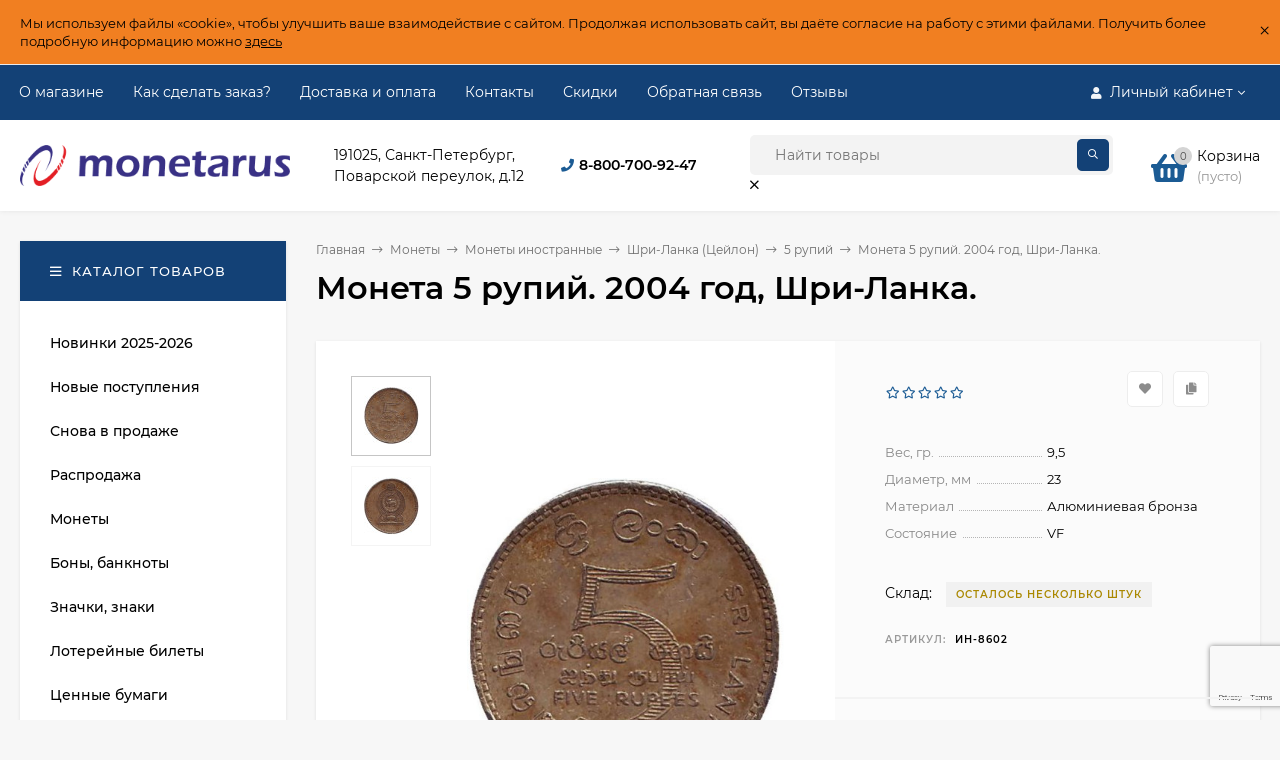

--- FILE ---
content_type: text/html; charset=utf-8
request_url: https://monetarus.ru/moneta-5-rupij-2004-god-shri-lanka-/
body_size: 28784
content:
<!DOCTYPE html><html  lang="ru"><head prefix="og: http://ogp.me/ns# product: http://ogp.me/ns/product#"><meta http-equiv="Content-Type" content="text/html; charset=utf-8"/><meta name="viewport" content="width=device-width, initial-scale=1" /><meta http-equiv="x-ua-compatible" content="IE=edge"><title>Монета 5 рупий. 2004 год, Шри-Ланка. Цена 55 руб.</title><meta name="Keywords" content="5 рупий Монета 5 рупий. 2004 год, Шри-Ланка." /><meta name="Description" content="Купить Монета 5 рупий. 2004 год, Шри-Ланка. Огромный выбор в хорошем состоянии по привлекательной цене от 45 руб.. Качественная упаковка, быстрая отправка. Доставка по всей России!" /><link rel="preload" as="image" href="/wa-data/public/shop/products/50/37/23750/images/401334/401334.440.jpg"><link rel="shortcut icon" href="/favicon.ico"/><!-- rss --><link rel="alternate" type="application/rss+xml" title="Монетарус" href="https://monetarus.ru/blog/rss/"><style>@font-face {font-family: 'Montserrat';font-display:swap;font-style: italic;font-weight: 400;src: local('Montserrat Italic'), local('Montserrat-Italic'),url('/wa-data/public/site/themes/mastershop/fonts/montserrat/montserrat-v15-latin-ext_latin_cyrillic-ext_cyrillic-italic.woff2') format('woff2'),url('/wa-data/public/site/themes/mastershop/fonts/montserrat/montserrat-v15-latin-ext_latin_cyrillic-ext_cyrillic-italic.woff') format('woff');}@font-face {font-family: 'Montserrat';font-display:swap;font-style: normal;font-weight: 400;src: local('Montserrat Regular'), local('Montserrat-Regular'),url('/wa-data/public/site/themes/mastershop/fonts/montserrat/montserrat-v15-latin-ext_latin_cyrillic-ext_cyrillic-regular.woff2') format('woff2'),url('/wa-data/public/site/themes/mastershop/fonts/montserrat/montserrat-v15-latin-ext_latin_cyrillic-ext_cyrillic-regular.woff') format('woff');}@font-face {font-family: 'Montserrat';font-display:swap;font-style: normal;font-weight: 500;src: local('Montserrat Medium'), local('Montserrat-Medium'),url('/wa-data/public/site/themes/mastershop/fonts/montserrat/montserrat-v15-latin-ext_latin_cyrillic-ext_cyrillic-500.woff2') format('woff2'),url('/wa-data/public/site/themes/mastershop/fonts/montserrat/montserrat-v15-latin-ext_latin_cyrillic-ext_cyrillic-500.woff') format('woff');}@font-face {font-family: 'Montserrat';font-display:swap;font-style: italic;font-weight: 500;src: local('Montserrat Medium Italic'), local('Montserrat-MediumItalic'),url('/wa-data/public/site/themes/mastershop/fonts/montserrat/montserrat-v15-latin-ext_latin_cyrillic-ext_cyrillic-500italic.woff2') format('woff2'),url('/wa-data/public/site/themes/mastershop/fonts/montserrat/montserrat-v15-latin-ext_latin_cyrillic-ext_cyrillic-500italic.woff') format('woff');}@font-face {font-family: 'Montserrat';font-display:swap;font-style: normal;font-weight: 600;src: local('Montserrat SemiBold'), local('Montserrat-SemiBold'),url('/wa-data/public/site/themes/mastershop/fonts/montserrat/montserrat-v15-latin-ext_latin_cyrillic-ext_cyrillic-600.woff2') format('woff2'),url('/wa-data/public/site/themes/mastershop/fonts/montserrat/montserrat-v15-latin-ext_latin_cyrillic-ext_cyrillic-600.woff') format('woff');}@font-face {font-family: 'Montserrat';font-display:swap;font-style: italic;font-weight: 600;src: local('Montserrat SemiBold Italic'), local('Montserrat-SemiBoldItalic'),url('/wa-data/public/site/themes/mastershop/fonts/montserrat/montserrat-v15-latin-ext_latin_cyrillic-ext_cyrillic-600italic.woff2') format('woff2'),url('/wa-data/public/site/themes/mastershop/fonts/montserrat/montserrat-v15-latin-ext_latin_cyrillic-ext_cyrillic-600italic.woff') format('woff');}@font-face {font-family: 'Montserrat';font-display:swap;font-style: normal;font-weight: 700;src: local('Montserrat Bold'), local('Montserrat-Bold'),url('/wa-data/public/site/themes/mastershop/fonts/montserrat/montserrat-v15-latin-ext_latin_cyrillic-ext_cyrillic-700.woff2') format('woff2'),url('/wa-data/public/site/themes/mastershop/fonts/montserrat/montserrat-v15-latin-ext_latin_cyrillic-ext_cyrillic-700.woff') format('woff');}@font-face {font-family: 'Montserrat';font-display:swap;font-style: italic;font-weight: 700;src: local('Montserrat Bold Italic'), local('Montserrat-BoldItalic'),url('/wa-data/public/site/themes/mastershop/fonts/montserrat/montserrat-v15-latin-ext_latin_cyrillic-ext_cyrillic-700italic.woff2') format('woff2'),url('/wa-data/public/site/themes/mastershop/fonts/montserrat/montserrat-v15-latin-ext_latin_cyrillic-ext_cyrillic-700italic.woff') format('woff');}</style><style>body, button, input, optgroup, select, textarea{font-family: 'Montserrat', sans-serif;}</style><meta name="theme-color" content="#134176"><style>a:hover,a.selected,.selected > a,.link:hover,.link.selected,.selected > .link{color: #1b5b94;}.bs-bg{background: #134176;}.bs-bg,.bs-bg a,.bs-bg a:hover,.bs-bg .link,.bs-bg .link:hover,.bs-bg .selected > a,.bs-bg .selected > .link{color: #FFF;}.bs-color,.link.bs-color,a.bs-color,.link.bs-color:hover,a.bs-color:hover{color: #1b5b94;}.ac-bg{background: #134176;}.ac-bg,.ac-bg a,.ac-bg .link,.ac-bg a:hover,.ac-bg .selected > a,.ac-bg .selected > .link{color: #FFF;}.ac-color,.link.ac-color,a.ac-color,.link.ac-color:hover,a.ac-color:hover{color: #ff4d4d;}.button,button,input[type="button"],input[type="submit"],a.button,.filter-units-item.selected,.inline-select__item.selected,.compares-categories__item.selected,.filter-param__variant--button.checked{background: #134176;color: #FFF;}.cartOS__button{background: #134176 !important;color: #FFF !important;}.bar-fixed-b__caret,.bar-fixed-r__caret,.products-custom-link__caret,.header-cart-message__caret{color: #134176;}.button.button--acc,button.button--acc,a.button--acc,input[type="button"].button--acc,input[type="submit"].button--acc{background: #134176;color: #FFF;}a.add2cart-button--mini,.add2cart-button--mini,a.add2cart-button,.add2cart-button,a.product-more-btn{background: #134176;color: #FFF;}.rating,.star,.star-empty,.product-action.selected,.head-decor:first-letter,.jq-checkbox.checked:before,.checkbox-styler.checked:before,.shop-sk-callback__slider .ui-slider-range{color: #1b5b94;}.cartOS__title svg {fill: #1b5b94 !important;}.product-preview-gallery__dots .owl-dot.active,.jq-radio.checked:before,.radio-styler.checked:before,.bx-pager-item a.active:before,.owl-dot.active span:before{background: #1b5b94;}.tabs_el.selected,.border-color{border-color: #134176;}.footer{background: #123863;color: #FFF;}.footer a{color: #FFF;}.header-top{background: #134176;}.header-top,.header-top a,.header-menu__item.selected > a,.header-menu__item.selected > .link,.header-top a:hover,.header-top .link,.header-top .link:hover{color: #FFF;}.categories-v__head{background: #134176;color: #FFF;}.categories-vu__head{background: #134176;color: #FFF;}.category-filters,.m-filters-open{background: #134176;color: #FFF;}.category-filters__send{background: #FFF;color: #134176;}.categories-h{background: #FFF;color: #000;border-top: 1px solid #f7f7f7;}.categories-h__link:hover,.categories-h__link.selected,.categories-h__title.link:hover{color: #1b5b94;}.categories-h__item:hover{background: #f9f9f9;}.categories-h__brand{color: #ff4d4d;}.categories-h__brand .categories-h__link:hover{color: #ff4d4d;}.m-open-categories{background: #FFF;border-top: 1px solid #f7f7f7;color: #ff4d4d;}</style><script>var globalThemeSettings = {isMobile: 0,isFormStylerInit: 0,isLocationSelect: 0,isCurrencySelect: 0,isDisplayFontAwesome: 1,show_product_in_basket: 1,isSeoFilterBlockedOPtions: 1,currency: {"code":"RUB","sign":"\u0440\u0443\u0431.","sign_html":"<span class=\"ruble\">\u20bd<\/span>","sign_position":1,"sign_delim":" ","decimal_point":",","frac_digits":"2","thousands_sep":" "},isFixedHeader: 0,isFixedHeaderMobile: 0,isHorizontalMainMenu: 0,isFilters: 0,isDemoSettings: 0,isTileGalleryProductPreview: 1,msgAddToFavorite: '<span class=link>Товар в избранном</span>',msgAddToFavoriteUrl: '/search/?list=favorites',msgAddToCompare: '<span class=link>Товар в сравнении</span>',msgAddToCompareUrl: '/compare/',countFavorites: '128',countViewed: '64',quantityLocalesMin: 'мин. %s',quantityLocalesMax: 'макс. %s',isPremium: 0,isSwipeContentTabs: false,cartItems: [],isDesktopDisplayMobileInterface: 0}</script><script src="/wa-data/public/site/themes/mastershop/jquery.min.js?v3.5.1.3"></script><script src="https://monetarus.ru/wa-apps/shop/plugins/copyright//js/copyright.disable_save_image.js"></script>
<link href="https://monetarus.ru/wa-apps/shop/plugins/copyright//css/copyright.disable_save_image.css" rel="stylesheet">
<link href="/wa-data/public/shop/themes/mastershop/mastershop.shop.min.css?v3.5.1.3" rel="stylesheet"><!-- plugin hook: 'frontend_head' --><script src='/wa-apps/shop/plugins/arrived/js/main.js?v3.3.4'></script>
		<script> var arrived_ignore_stock_count = 0; </script>
		<link rel='stylesheet' href='/wa-apps/shop/plugins/arrived/css/main.css?v3.3.4' /><script type="application/ld+json">
{"@context":"http:\/\/schema.org","@type":"BreadcrumbList","itemListElement":[{"@type":"ListItem","position":1,"item":{"@id":"\/","name":"\u041c\u043e\u043d\u0435\u0442\u0430\u0440\u0443\u0441"}},{"@type":"ListItem","position":2,"item":{"@id":"\/category\/monety\/","name":"\u041c\u043e\u043d\u0435\u0442\u044b"}},{"@type":"ListItem","position":3,"item":{"@id":"\/category\/monety\/monety-inostrannye_1\/","name":"\u041c\u043e\u043d\u0435\u0442\u044b \u0438\u043d\u043e\u0441\u0442\u0440\u0430\u043d\u043d\u044b\u0435"}},{"@type":"ListItem","position":4,"item":{"@id":"\/category\/monety\/monety-inostrannye_1\/shri-lanka_s6\/","name":"\u0428\u0440\u0438-\u041b\u0430\u043d\u043a\u0430 (\u0426\u0435\u0439\u043b\u043e\u043d)"}},{"@type":"ListItem","position":5,"item":{"@id":"\/category\/monety\/monety-inostrannye_1\/shri-lanka_s6\/5-rupij_75\/","name":"5 \u0440\u0443\u043f\u0438\u0439"}},{"@type":"ListItem","position":6,"item":{"@id":"\/moneta-5-rupij-2004-god-shri-lanka-\/","name":"\u041c\u043e\u043d\u0435\u0442\u0430 5 \u0440\u0443\u043f\u0438\u0439. 2004 \u0433\u043e\u0434, \u0428\u0440\u0438-\u041b\u0430\u043d\u043a\u0430."}}]}
</script>

<script type="application/ld+json">
{"@context":"http:\/\/schema.org\/","@type":"Product","name":"\u041c\u043e\u043d\u0435\u0442\u0430 5 \u0440\u0443\u043f\u0438\u0439. 2004 \u0433\u043e\u0434, \u0428\u0440\u0438-\u041b\u0430\u043d\u043a\u0430.","image":"https:\/\/monetarus.ru\/wa-data\/public\/shop\/products\/50\/37\/23750\/images\/401334\/401334.750x0.jpg","description":"\u041c\u043e\u043d\u0435\u0442\u0430 5 \u0440\u0443\u043f\u0438\u0439. 2004 \u0433\u043e\u0434, \u0428\u0440\u0438-\u041b\u0430\u043d\u043a\u0430.","material":"\u0410\u043b\u044e\u043c\u0438\u043d\u0438\u0435\u0432\u0430\u044f \u0431\u0440\u043e\u043d\u0437\u0430","productID":"23750","sku":"\u0418\u041d-8602","offers":{"@type":"AggregateOffer","lowPrice":"55","highPrice":"55","offerCount":"1","priceCurrency":"RUB","offers":[{"@type":"Offer","priceCurrency":"RUB","price":"55","availability":"http:\/\/schema.org\/InStock"}]}}
</script>


<meta property="og:type" content="website">
<meta property="og:title" content="Монета 5 рупий. 2004 год, Шри-Ланка. Цена 55 руб.">
<meta property="og:image" content="https://monetarus.ru/wa-data/public/shop/products/50/37/23750/images/401334/401334.750x0.jpg">
<meta property="og:url" content="https://monetarus.ru/moneta-5-rupij-2004-god-shri-lanka-/">
<meta property="product:price:amount" content="55">
<meta property="product:price:currency" content="RUB">
<meta property="og:description" content="Купить Монета 5 рупий. 2004 год, Шри-Ланка. Огромный выбор в хорошем состоянии по привлекательной цене от 45 руб.. Качественная упаковка, быстрая отправка. Доставка по всей России!">
<link rel="icon" href="/favicon.ico?v=1467459904" type="image/x-icon" /><link rel="apple-touch-icon" href="/apple-touch-icon.png?v=1467459904" /><meta name="yandex-verification" content="8b7f452e4b435d44" />

<!-- Yandex.Metrika counter --> <script type="text/javascript" > (function(m,e,t,r,i,k,a){m[i]=m[i]||function(){(m[i].a=m[i].a||[]).push(arguments)}; m[i].l=1*new Date(); for (var j = 0; j < document.scripts.length; j++) {if (document.scripts[j].src === r) { return; }} k=e.createElement(t),a=e.getElementsByTagName(t)[0],k.async=1,k.src=r,a.parentNode.insertBefore(k,a)}) (window, document, "script", "https://mc.yandex.ru/metrika/tag.js", "ym"); ym(96394016, "init", { clickmap:true, trackLinks:true, accurateTrackBounce:true, webvisor:true, ecommerce:"dataLayer" }); </script> <noscript><div><img src="https://mc.yandex.ru/watch/96394016" style="position:absolute; left:-9999px;" alt="" /></div></noscript> <!-- /Yandex.Metrika counter -->
<style>@media (min-width: 1101px) {.header-logo{width: 270px;flex: 0 1 270px;margin: 0 2% 0 0;}}@media (max-width: 1100px) and (min-width: 651px) {.header-logo{width: 230px;flex: 0 1 230px;margin: 0 2% 0 0;}}.header-logo img{max-width: 270px;max-height: 70px;}@media (max-width: 1100px){.header-logo img{max-width: 230px;max-height: 50px;}}.header-logo__text{font-size: 28px;}.header-logo__icon{font-size: 29px;}@media (max-width: 1100px){.header-logo__text{font-size: 24px;}.header-logo__icon{font-size: 28px;}}.product-gallery-main{align-self: center;}.product-gallery-main.owl-carousel .owl-stage{justify-content: center;align-items: center;}.product-card__gallery{justify-content: center;}.product-gallery-main__el-outer{height:  500px;line-height: 500px;}.product-gallery-main__el-outer img{max-height:  500px;}.info-massage{background-color: #f17f21;border-bottom: 1px solid #ebebeb;}.product-tile__image{padding: 30px 30px 0;}.product-tile__image a{height: 240px;line-height: 240px;}.product-tile__image img{max-height: 220px;}@media (max-width: 1430px) and (min-width: 1251px){.cols-3 .product-tile__image{padding: 20px 20px 0;height: 200px;line-height: 180px;}.product-tile__image a{height: 200px;line-height: 180px;}.product-tile__image img{max-height: 180px;}.cols-3 .product-tile__image img{max-height: 180px;}}@media (max-width: 1150px) and (min-width: 1001px){.cols-2 .product-tile__image,.cols-3 .product-tile__image{padding: 20px 20px 0;}}@media (max-width: 1080px) and (min-width: 1001px){.cols-2 .product-tile__image a,.cols-3 .product-tile__image a{height: 180px;line-height: 180px;}.cols-2 .product-tile__image img,.cols-3 .product-tile__image img{max-height: 180px;}}@media (max-width: 1024px){.product-tile__image a{height: 180px;line-height: 180px;}.product-tile__image img{max-height: 180px;}}@media (max-width: 850px) and (min-width: 361px) {.product-tile__image {padding: 20px 20px 0;}}@media (max-width: 580px){.product-tile__image a{height: 130px;line-height: 130px;}.product-tile__image img{max-height: 130px;}}@media (max-width: 500px){.product-tile__image a{height: 100px;line-height: 100px;}.product-tile__image img{max-height: 100px;}}@media (max-width: 379px){.product-tile__image{padding: 10px 10px 0;}}.product-list__left{padding: 40px;padding-right: 0;width: 220px;}.product-list__badges{top: 40px;}@media (min-width: 1001px){.cols-3 .product-list__left{padding: 15px;}.cols-3 .product-list__badges{top: 15px;}}@media (max-width: 1250px) and (min-width: 1001px){.cols-2 .product-list__left{padding: 15px;}.cols-2 .product-list__badges{top: 15px;}}@media (max-width: 900px){.product-list__left{padding: 15px;}.product-list__badges{top: 15px;}}@media (max-width: 1400px) and (min-width: 1250px){.cols-3 .product-list__left{width: 150px;}}@media (max-width: 1150px) and (min-width: 1001px){.cols-2 .product-list__left,.cols-3 .product-list__left{vertical-align: top;width: 150px;}}@media (max-width: 600px){.product-list__left{width: 150px;}}@media (max-width: 400px){.product-list__left{float: none;text-align: center;max-width: 100%;width: 100%;}}.product-list__image img{max-height: 200px;}@media (max-width: 400px){.product-list__image img{max-height: 150px;}}.sidebar-wrap--plugin .menu-v li:nth-child(30) ~ li:not(.show){display: none;}</style></head><body class="no-touch  btn-radius-slight icons-hidden"><div class="js-info-massage info-massage sk-bottom" data-id="1"><div class="info-massage__wrap l-wrapper"><div class="info-massage__content"><div class="info-massage__text">Мы используем файлы «cookie», чтобы улучшить ваше взаимодействие с сайтом. Продолжая использовать сайт, вы даёте согласие на работу с этими файлами. Получить более подробную информацию можно <a href="https://monetarus.ru/site/aboutcookie/">здесь</a></div></div></div><span class="info-massage__close js-info-message-close"><span class="info-massage__close-name">&times;</span></span></div><div class="header-outer"><div class="js-header-top header-top"><div class="l-wrapper clearfix js-header-top-inner"><div class="header-top__right"><span data-id="popup-search" class="js-open-m-popup header-open-search far fa-search"></span><span data-id="popup-auth" class="js-open-m-popup header-open-auth fas fa-user"></span><div class="header-auth js-header-menu-item"><span class="header-auth__link"><i class="header-auth__icon fas fa-user"></i>Личный кабинет<i class="header-auth__caret fal fa-angle-down"></i></span><div class="header-submenu-outer js-header-submenu-outer"><ul class="header-submenu"><li class="header-submenu__item"><a class="js-preview-favorite products-custom-link" href="/search/?list=favorites"><span class="products-custom-link__icon"><i class="bs-color fas fa-heart"></i><span class="js-favorite-count ac-bg products-custom-link__count empty"> </span></span><span class="products-custom-link__title">Избранное</span></a></li><li class="header-submenu__item"><a class="js-preview-compare js-link-compare products-custom-link" href="/compare/"><span class="products-custom-link__icon"><i class="bs-color fas fa-copy"></i><span class="js-compare-count ac-bg products-custom-link__count empty"> </span></span><span class="products-custom-link__title">Сравнение</span><span class="products-custom-link__message bs-bg"><i class="products-custom-link__check fal fa-check"></i>Товар в сравнении<i class="products-custom-link__caret"></i></span></a></li><li class="header-submenu__item header-submenu__item--login"><a class="menu-hover js-form-popup" href="/login/"><i class="header-auth__icon fas fa-sign-in-alt"></i> Вход</a></li><li class="header-submenu__item"><a class="menu-hover js-login" href="/signup/">Регистрация</a></li></ul></div></div><span data-id="popup-contacts" class="js-open-m-popup header-open-contacts fas fa-phone"></span><a href="/cart/" class="js-cart-preview m-header-cart empty"><span class="m-header-cart__icon"><i class="fas fa-shopping-basket"></i><span class="js-cart-preview-count header-cart__count ac-bg">0</span></span></a></div><i data-id="m-header-menu" class="header-menu__bar js-open-mobile-menu fal fa-bars"></i><div class="js-header-menu-outer header-menu__outer"><ul class="js-header-menu header-menu responsived-before-init" data-class-el="header-menu__item" data-class-sub-el="header-submenu__item"><li class="js-header-menu-item header-menu__item"><a href="/about_monetarus/">О магазине</a></li><li class="js-header-menu-item header-menu__item"><a href="/auxpage_how_to_order/">Как сделать заказ?</a></li><li class="js-header-menu-item header-menu__item"><a href="/dostavka-i-oplata/">Доставка и оплата</a></li><li class="js-header-menu-item header-menu__item"><a href="/ourcontacts/">Контакты</a></li><li class="js-header-menu-item header-menu__item"><a href="/discount/">Скидки</a></li><li class="js-header-menu-item header-menu__item"><a href="/obratnaya-svyaz/">Обратная связь</a></li><li class="js-header-menu-item header-menu__item"><a href="/otzyvy/">Отзывы</a></li><li data-type="else" class="js-header-menu-item header-menu__item hide"><span class="link">Еще</span><i class="header-menu__caret fal fa-angle-down"></i><div class="header-submenu-outer js-header-submenu-outer"><ul class="js-header-submenu header-submenu"></ul></div></li></ul></div></div></div><header class="js-header header"><div class="l-wrapper header-inner"><a href="/" class="header-logo"><img class="header-logo__image  js-logo-retina" data-at2x="/wa-data/public/site/themes/mastershop/img/logo@2x.png?v1765229358" src="/wa-data/public/site/themes/mastershop/img/logo.png?v1765229358" alt="Монетарус" /></a><div class="header-content"><div class="header-address-outer"><span class="header-address">191025, Санкт-Петербург,<br> Поварской переулок, д.12</span></div><div class="header-phone-outer"><div class="header-phones"><i class="header-phone__icon bs-color fas fa-phone"></i><div class="header-phone"><a class="js-contact-phone" href="tel:88007009247">8-800-700-92-47</a></div></div></div><div class="header-search"><form class="js-search-form header-search__form" method="get" action="/search/"><input name="query"  placeholder="Найти товары" class="header-search__field js-input-search grey-bg" type="text" /><input type="hidden" name="sort" value="create_datetime"><input type="hidden" name="order" value="desc"><span class="header-search__clear -hide js-clear-form"><i class="fal fa-times"></i></span><span class="bs-bg icon__submit js-submit-form"><i class="far fa-search"></i></span></form></div><div class="header-user-nav"><div class="header-user-nav__item js-popup-products-link empty" data-url="/search/?list=favorites&ajax=1"><a class="header-user-nav__link js-preview-favorite" href="/search/?list=favorites"><span class="products-custom-link__icon"><i class="bs-color fas fa-heart"></i><span class="js-favorite-count ac-bg products-custom-link__count empty"> </span></span>Избранное<span class="products-custom-link__message bs-bg"><i class="products-custom-link__check fal fa-check"></i>Товар в избранном<i class="products-custom-link__caret"></i></span></a><div class="js-products-popup products-popup"></div></div><div class="header-user-nav__item js-popup-products-link empty" data-url="/search/?list=compare&ajax=1"><a class="header-user-nav__link js-preview-compare js-link-compare" href="/compare/"><span class="products-custom-link__icon"><i class="bs-color fas fa-copy"></i><span class="js-compare-count ac-bg products-custom-link__count empty"> </span></span>Сравнение<span class="products-custom-link__message bs-bg"><i class="products-custom-link__check fal fa-check"></i>Товар в сравнении<i class="products-custom-link__caret"></i></span></a><div class="js-products-popup products-popup"></div></div><div class="header-user-nav__item"><a  class="js-form-popup" href="/login/"><i class="header-user-nav__icon bs-color fas fa-user"></i>Вход</a><div class="header-submenu-outer js-header-submenu-outer"><ul class="header-submenu"><li class="header-submenu__item header-submenu__item--login"><a class="menu-hover js-form-popup" href="/login/"><i class="header-auth__icon fas fa-sign-in-alt"></i> Вход</a></li><li class="header-submenu__item"><a class="menu-hover js-login" href="/signup/">Регистрация</a></li></ul></div></div></div><div data-type="header" class="header-cart js-popup-products-link js-cart-preview empty" data-url="/cart/"><a href="/cart/" class="float-r"><div class="header-cart__icon "><i class="fas fa-shopping-basket bs-color"></i><span class="js-cart-preview-count header-cart__count ac-bg">0</span></div><div class="header-cart__content"><div class="header-cart__head">Корзина</div><div class="js-cart-preview-total header-cart__total">0 <span class="ruble">₽</span></div><div class="js-cart-preview-empty header-cart__empty">(пусто)</div></div></a><span class="header-cart-message bs-bg"><i class="header-cart-message__check fal fa-check"></i>Товар в корзине!<i class="header-cart-message__caret"></i></span><div class="js-products-popup products-popup"></div></div></div></div></header><div data-id="m-categories-menu" class="js-open-mobile-menu m-open-categories"><i class="m-open-categories__icon far fa-bars"></i>Каталог товаров<i class="m-open-categories__caret fal fa-chevron-right"></i></div></div><main id="main-content" class="js-content-move maincontent inner-page"><div class="l-wrapper clearfix"><!-- plugin hook: 'frontend_header' --><div id="page-content"><div data-count="2" class="js-content-cols content-cols cols-2 flex-align-r"><div class="content with-sidebar-l"><article  itemscope itemtype="http://schema.org/Product"><ul class="breadcrumbs" itemscope itemtype="http://schema.org/BreadcrumbList"><li itemscope itemprop="itemListElement" itemtype="http://schema.org/ListItem"><a itemprop="item" href="/"><span itemprop="name">Главная</span><meta itemprop="position" content="1" /></a><span class="rarr"><i class="fal fa-long-arrow-right"></i></span></li><li itemscope itemprop="itemListElement" itemtype="http://schema.org/ListItem"><a href="/category/monety/">Монеты</a><link itemprop="item" href="/category/monety/"><meta itemprop="name" content="Монеты" /><meta itemprop="position" content="2" /><span class="rarr"><i class="fal fa-long-arrow-right"></i></span><div class="breadcrumbs__subs"><div class="breadcrumbs__subs-wrap"><a class="breadcrumbs__subs-link" href="/category/monety/monety-rossii/">Монеты России</a><a class="breadcrumbs__subs-link" href="/category/monety/strany-byvshego-sssr/">Страны бывшего СССР</a><a class="breadcrumbs__subs-link" href="/category/monety/eurocoins/">ЕВРО</a><a class="breadcrumbs__subs-link" href="/category/monety/monety-inostrannye_1/">Монеты иностранные</a><a class="breadcrumbs__subs-link" href="/category/monety/redkosti/">Редкие монеты</a></div></div></li><li itemscope itemprop="itemListElement" itemtype="http://schema.org/ListItem"><a href="/category/monety/monety-inostrannye_1/">Монеты иностранные</a><link itemprop="item" href="/category/monety/monety-inostrannye_1/"><meta itemprop="name" content="Монеты иностранные" /><meta itemprop="position" content="3" /><span class="rarr"><i class="fal fa-long-arrow-right"></i></span><div class="breadcrumbs__subs"><div class="breadcrumbs__subs-wrap"><a class="breadcrumbs__subs-link" href="/category/monety/monety-inostrannye_1/antichnye-i-srednevekovye/">Античные и средневековые</a><a class="breadcrumbs__subs-link" href="/category/monety/monety-inostrannye_1/abkhaziya/">Абхазия</a><a class="breadcrumbs__subs-link" href="/category/monety/monety-inostrannye_1/avstralija/">Австралия</a><a class="breadcrumbs__subs-link" href="/category/monety/monety-inostrannye_1/avstro-vengerskaja-imperija/">Австро-Венгерская империя</a><a class="breadcrumbs__subs-link" href="/category/monety/monety-inostrannye_1/avstrija/">Австрия</a><a class="breadcrumbs__subs-link" href="/category/monety/monety-inostrannye_1/azerbaydzhan/">Азербайджан</a><a class="breadcrumbs__subs-link" href="/category/monety/monety-inostrannye_1/albanija/">Албания</a><a class="breadcrumbs__subs-link" href="/category/monety/monety-inostrannye_1/alzhir/">Алжир</a><a class="breadcrumbs__subs-link" href="/category/monety/monety-inostrannye_1/angola/">Ангола</a><a class="breadcrumbs__subs-link" href="/category/monety/monety-inostrannye_1/angilya/">Ангилья</a><a class="breadcrumbs__subs-link" href="/category/monety/monety-inostrannye_1/andorra/">Андорра</a><a class="breadcrumbs__subs-link" href="/category/monety/monety-inostrannye_1/antigua-i-barbuda/">Антигуа и Барбуда</a><a class="breadcrumbs__subs-link" href="/category/monety/monety-inostrannye_1/argentina/">Аргентина</a><a class="breadcrumbs__subs-link" href="/category/monety/monety-inostrannye_1/armeniya/">Армения</a><a class="breadcrumbs__subs-link" href="/category/monety/monety-inostrannye_1/aruba/">Аруба</a><a class="breadcrumbs__subs-link" href="/category/monety/monety-inostrannye_1/afganistan_h7/">Афганистан</a><a class="breadcrumbs__subs-link" href="/category/monety/monety-inostrannye_1/bagamskie-ostrova/">Багамские острова</a><a class="breadcrumbs__subs-link" href="/category/monety/monety-inostrannye_1/bangladesh_4w/">Бангладеш</a><a class="breadcrumbs__subs-link" href="/category/monety/monety-inostrannye_1/barbados/">Барбадос</a><a class="breadcrumbs__subs-link" href="/category/monety/monety-inostrannye_1/bahrejn/">Бахрейн</a><a class="breadcrumbs__subs-link" href="/category/monety/monety-inostrannye_1/belarus/">Беларусь</a><a class="breadcrumbs__subs-link" href="/category/monety/monety-inostrannye_1/belize/">Белиз</a><a class="breadcrumbs__subs-link" href="/category/monety/monety-inostrannye_1/belgija/">Бельгия</a><a class="breadcrumbs__subs-link" href="/category/monety/monety-inostrannye_1/bermudskie-ostrova_d0/">Бермудские острова</a><a class="breadcrumbs__subs-link" href="/category/monety/monety-inostrannye_1/biafra/">Биафра</a><a class="breadcrumbs__subs-link" href="/category/monety/monety-inostrannye_1/bogemija-i-moravija/">Богемия и Моравия</a><a class="breadcrumbs__subs-link" href="/category/monety/monety-inostrannye_1/bolgarija/">Болгария</a><a class="breadcrumbs__subs-link" href="/category/monety/monety-inostrannye_1/bolivija_x9/">Боливия</a><a class="breadcrumbs__subs-link" href="/category/monety/monety-inostrannye_1/bosnija-i-gercegovina_kt/">Босния и Герцеговина</a><a class="breadcrumbs__subs-link" href="/category/monety/monety-inostrannye_1/botsvana/">Ботсвана</a><a class="breadcrumbs__subs-link" href="/category/monety/monety-inostrannye_1/brazilija/">Бразилия</a><a class="breadcrumbs__subs-link" href="/category/monety/monety-inostrannye_1/britanskaja-antarkticheskaja-territorija/">Британская Антарктическая территория</a><a class="breadcrumbs__subs-link" href="/category/monety/monety-inostrannye_1/vostochnaja-afrika/">Британская Восточная Африка</a><a class="breadcrumbs__subs-link" href="/category/monety/monety-inostrannye_1/britanskaja-zapadnaja-afrika/">Британская Западная Африка</a><a class="breadcrumbs__subs-link" href="/category/monety/monety-inostrannye_1/britanskaja-territorija-v-indijskom-okeane/">Британская территория в Индийском океане</a><a class="breadcrumbs__subs-link" href="/category/monety/monety-inostrannye_1/britanskie-virginskie-ostrova/">Британские Виргинские острова</a><a class="breadcrumbs__subs-link" href="/category/monety/monety-inostrannye_1/brunej/">Бруней</a><a class="breadcrumbs__subs-link" href="/category/monety/monety-inostrannye_1/burundi_g4/">Бурунди</a><a class="breadcrumbs__subs-link" href="/category/monety/monety-inostrannye_1/butan_md/">Бутан</a><a class="breadcrumbs__subs-link" href="/category/monety/monety-inostrannye_1/vanuatu/">Вануату</a><a class="breadcrumbs__subs-link" href="/category/monety/monety-inostrannye_1/vatikan/">Ватикан</a><a class="breadcrumbs__subs-link" href="/category/monety/monety-inostrannye_1/velikobritanija/">Великобритания</a><a class="breadcrumbs__subs-link" href="/category/monety/monety-inostrannye_1/vengrija/">Венгрия</a><a class="breadcrumbs__subs-link" href="/category/monety/monety-inostrannye_1/venesuela_00/">Венесуэла</a><a class="breadcrumbs__subs-link" href="/category/monety/monety-inostrannye_1/vostochno-karibskie-gosudarstva/">Восточно-Карибские государства</a><a class="breadcrumbs__subs-link" href="/category/monety/monety-inostrannye_1/vetnam/">Вьетнам</a><a class="breadcrumbs__subs-link" href="/category/monety/monety-inostrannye_1/gabon/">Габон</a><a class="breadcrumbs__subs-link" href="/category/monety/monety-inostrannye_1/gaiti/">Гаити</a><a class="breadcrumbs__subs-link" href="/category/monety/monety-inostrannye_1/gajana_n1/">Гайана</a><a class="breadcrumbs__subs-link" href="/category/monety/monety-inostrannye_1/gambija/">Гамбия</a><a class="breadcrumbs__subs-link" href="/category/monety/monety-inostrannye_1/gana/">Гана</a><a class="breadcrumbs__subs-link" href="/category/monety/monety-inostrannye_1/gvatemala/">Гватемала</a><a class="breadcrumbs__subs-link" href="/category/monety/monety-inostrannye_1/gvineja_0v/">Гвинея</a><a class="breadcrumbs__subs-link" href="/category/monety/monety-inostrannye_1/gvineja-bisau/">Гвинея-Бисау</a><a class="breadcrumbs__subs-link" href="/category/monety/monety-inostrannye_1/germanija/">Германия</a><a class="breadcrumbs__subs-link" href="/category/monety/monety-inostrannye_1/germanskaya-vostochnaya-afrika/">Германская Восточная Африка</a><a class="breadcrumbs__subs-link" href="/category/monety/monety-inostrannye_1/guernesey/">Гернси</a><a class="breadcrumbs__subs-link" href="/category/monety/monety-inostrannye_1/gibraltar/">Гибралтар</a><a class="breadcrumbs__subs-link" href="/category/monety/monety-inostrannye_1/gonduras_lq/">Гондурас</a><a class="breadcrumbs__subs-link" href="/category/monety/monety-inostrannye_1/gonkong_rc/">Гонконг</a><a class="breadcrumbs__subs-link" href="/category/monety/monety-inostrannye_1/grenada/">Гренада</a><a class="breadcrumbs__subs-link" href="/category/monety/monety-inostrannye_1/grenlandija/">Гренландия</a><a class="breadcrumbs__subs-link" href="/category/monety/monety-inostrannye_1/grecija/">Греция</a><a class="breadcrumbs__subs-link" href="/category/monety/monety-inostrannye_1/gruziya/">Грузия</a><a class="breadcrumbs__subs-link" href="/category/monety/monety-inostrannye_1/danija/">Дания</a><a class="breadcrumbs__subs-link" href="/category/monety/monety-inostrannye_1/dzhersi/">Джерси</a><a class="breadcrumbs__subs-link" href="/category/monety/monety-inostrannye_1/dzhibuti/">Джибути</a><a class="breadcrumbs__subs-link" href="/category/monety/monety-inostrannye_1/dominika/">Доминика</a><a class="breadcrumbs__subs-link" href="/category/monety/monety-inostrannye_1/dominikanskaja-respublika/">Доминиканская Республика</a><a class="breadcrumbs__subs-link" href="/category/monety/monety-inostrannye_1/egipet/">Египет</a><a class="breadcrumbs__subs-link" href="/category/monety/monety-inostrannye_1/zambija_xt/">Замбия</a><a class="breadcrumbs__subs-link" href="/category/monety/monety-inostrannye_1/zapadnaya-sakhara/">Западная Сахара</a><a class="breadcrumbs__subs-link" href="/category/monety/monety-inostrannye_1/zapadnye-afrikanskie-shtaty/">Западные Африканские Штаты</a><a class="breadcrumbs__subs-link" href="/category/monety/monety-inostrannye_1/zimbabve_8w/">Зимбабве</a><a class="breadcrumbs__subs-link" href="/category/monety/monety-inostrannye_1/izrail_t1/">Израиль</a><a class="breadcrumbs__subs-link" href="/category/monety/monety-inostrannye_1/indija_97/">Индия</a><a class="breadcrumbs__subs-link" href="/category/monety/monety-inostrannye_1/indonezija/">Индонезия</a><a class="breadcrumbs__subs-link" href="/category/monety/monety-inostrannye_1/iordanija/">Иордания</a><a class="breadcrumbs__subs-link" href="/category/monety/monety-inostrannye_1/irak_fd/">Ирак</a><a class="breadcrumbs__subs-link" href="/category/monety/monety-inostrannye_1/iran_tw/">Иран</a><a class="breadcrumbs__subs-link" href="/category/monety/monety-inostrannye_1/irlandija/">Ирландия</a><a class="breadcrumbs__subs-link" href="/category/monety/monety-inostrannye_1/islandija/">Исландия</a><a class="breadcrumbs__subs-link" href="/category/monety/monety-inostrannye_1/ispanija/">Испания</a><a class="breadcrumbs__subs-link" href="/category/monety/monety-inostrannye_1/italija/">Италия</a><a class="breadcrumbs__subs-link" href="/category/monety/monety-inostrannye_1/jemen/">Йемен</a><a class="breadcrumbs__subs-link" href="/category/monety/monety-inostrannye_1/kabo-verde/">Кабо-Верде</a><a class="breadcrumbs__subs-link" href="/category/monety/monety-inostrannye_1/kazakhstan/">Казахстан</a><a class="breadcrumbs__subs-link" href="/category/monety/monety-inostrannye_1/kajmanovy-ostrova_zb/">Каймановы острова</a><a class="breadcrumbs__subs-link" href="/category/monety/monety-inostrannye_1/kambodzha_hy/">Камбоджа</a><a class="breadcrumbs__subs-link" href="/category/monety/monety-inostrannye_1/kamerun/">Камерун</a><a class="breadcrumbs__subs-link" href="/category/monety/monety-inostrannye_1/kanada/">Канада</a><a class="breadcrumbs__subs-link" href="/category/monety/monety-inostrannye_1/katanga/">Катанга</a><a class="breadcrumbs__subs-link" href="/category/monety/monety-inostrannye_1/katar_gs/">Катар</a><a class="breadcrumbs__subs-link" href="/category/monety/monety-inostrannye_1/kenija/">Кения</a><a class="breadcrumbs__subs-link" href="/category/monety/monety-inostrannye_1/kipr/">Кипр</a><a class="breadcrumbs__subs-link" href="/category/monety/monety-inostrannye_1/kirgiziya/">Киргизия</a><a class="breadcrumbs__subs-link" href="/category/monety/monety-inostrannye_1/kiribati/">Кирибати</a><a class="breadcrumbs__subs-link" href="/category/monety/monety-inostrannye_1/kitajskaja-narodnaja-respublika/">Китайская Народная Республика</a><a class="breadcrumbs__subs-link" href="/category/monety/monety-inostrannye_1/kolumbija/">Колумбия</a><a class="breadcrumbs__subs-link" href="/category/monety/monety-inostrannye_1/komorskie-ostrova/">Коморские острова</a><a class="breadcrumbs__subs-link" href="/category/monety/monety-inostrannye_1/kongo-demokraticheskaya-respublika/">Конго (Демократическая республика)</a><a class="breadcrumbs__subs-link" href="/category/monety/monety-inostrannye_1/kongo_89/">Конго (Республика)</a><a class="breadcrumbs__subs-link" href="/category/monety/monety-inostrannye_1/severnaja-koreja/">Корея (Северная)</a><a class="breadcrumbs__subs-link" href="/category/monety/monety-inostrannye_1/juzhnaja-koreja/">Корея (Южная)</a><a class="breadcrumbs__subs-link" href="/category/monety/monety-inostrannye_1/kosta-rika/">Коста-Рика</a><a class="breadcrumbs__subs-link" href="/category/monety/monety-inostrannye_1/krit/">Крит</a><a class="breadcrumbs__subs-link" href="/category/monety/monety-inostrannye_1/kuba/">Куба</a><a class="breadcrumbs__subs-link" href="/category/monety/monety-inostrannye_1/kuvejt_cl/">Кувейт</a><a class="breadcrumbs__subs-link" href="/category/monety/monety-inostrannye_1/kyurasao/">Кюрасао</a><a class="breadcrumbs__subs-link" href="/category/monety/monety-inostrannye_1/laos_4c/">Лаос</a><a class="breadcrumbs__subs-link" href="/category/monety/monety-inostrannye_1/latviya/">Латвия</a><a class="breadcrumbs__subs-link" href="/category/monety/monety-inostrannye_1/lesosto/">Лесото</a><a class="breadcrumbs__subs-link" href="/category/monety/monety-inostrannye_1/liberija/">Либерия</a><a class="breadcrumbs__subs-link" href="/category/monety/monety-inostrannye_1/livan/">Ливан</a><a class="breadcrumbs__subs-link" href="/category/monety/monety-inostrannye_1/livija/">Ливия</a><a class="breadcrumbs__subs-link" href="/category/monety/monety-inostrannye_1/litva/">Литва</a><a class="breadcrumbs__subs-link" href="/category/monety/monety-inostrannye_1/likhtenshteyn/">Лихтенштейн</a><a class="breadcrumbs__subs-link" href="/category/monety/monety-inostrannye_1/ljuksemburg/">Люксембург</a><a class="breadcrumbs__subs-link" href="/category/monety/monety-inostrannye_1/mavrikij/">Маврикий</a><a class="breadcrumbs__subs-link" href="/category/monety/monety-inostrannye_1/mavritanija_ra/">Мавритания</a><a class="breadcrumbs__subs-link" href="/category/monety/monety-inostrannye_1/madagaskar/">Мадагаскар</a><a class="breadcrumbs__subs-link" href="/category/monety/monety-inostrannye_1/macau_u6/">Макао</a><a class="breadcrumbs__subs-link" href="/category/monety/monety-inostrannye_1/makedonija/">Македония</a><a class="breadcrumbs__subs-link" href="/category/monety/monety-inostrannye_1/malavi_tw/">Малави</a><a class="breadcrumbs__subs-link" href="/category/monety/monety-inostrannye_1/malajzija/">Малайзия</a><a class="breadcrumbs__subs-link" href="/category/monety/monety-inostrannye_1/malajja_ti/">Малайя</a><a class="breadcrumbs__subs-link" href="/category/monety/monety-inostrannye_1/malajja-i-britanskoe-borneo/">Малайя и Британское Борнео</a><a class="breadcrumbs__subs-link" href="/category/monety/monety-inostrannye_1/mali/">Мали</a><a class="breadcrumbs__subs-link" href="/category/monety/monety-inostrannye_1/maldivy/">Мальдивы</a><a class="breadcrumbs__subs-link" href="/category/monety/monety-inostrannye_1/malta/">Мальта</a><a class="breadcrumbs__subs-link" href="/category/monety/monety-inostrannye_1/marokko/">Марокко</a><a class="breadcrumbs__subs-link" href="/category/monety/monety-inostrannye_1/marshallovy-ostrova/">Маршалловы Острова</a><a class="breadcrumbs__subs-link" href="/category/monety/monety-inostrannye_1/meksika/">Мексика</a><a class="breadcrumbs__subs-link" href="/category/monety/monety-inostrannye_1/mozambik_3f/">Мозамбик</a><a class="breadcrumbs__subs-link" href="/category/monety/monety-inostrannye_1/moldaviya/">Молдавия</a><a class="breadcrumbs__subs-link" href="/category/monety/monety-inostrannye_1/monako/">Монако</a><a class="breadcrumbs__subs-link" href="/category/monety/monety-inostrannye_1/mongolija_5u/">Монголия</a><a class="breadcrumbs__subs-link" href="/category/monety/monety-inostrannye_1/montserrat/">Монтсеррат</a><a class="breadcrumbs__subs-link" href="/category/monety/monety-inostrannye_1/mjanma/">Мьянма (Бирма)</a><a class="breadcrumbs__subs-link" href="/category/monety/monety-inostrannye_1/nagornyy-karabakh/">Нагорный Карабах</a><a class="breadcrumbs__subs-link" href="/category/monety/monety-inostrannye_1/nambija/">Намибия</a><a class="breadcrumbs__subs-link" href="/category/monety/monety-inostrannye_1/nepal/">Непал</a><a class="breadcrumbs__subs-link" href="/category/monety/monety-inostrannye_1/niger/">Нигер</a><a class="breadcrumbs__subs-link" href="/category/monety/monety-inostrannye_1/nigerija_y6/">Нигерия</a><a class="breadcrumbs__subs-link" href="/category/monety/monety-inostrannye_1/niderlandskie-antilskie-ostrova/">Нидерландские Антильские острова</a><a class="breadcrumbs__subs-link" href="/category/monety/monety-inostrannye_1/niderlandy/">Нидерланды</a><a class="breadcrumbs__subs-link" href="/category/monety/monety-inostrannye_1/nikaragua_j8/">Никарагуа</a><a class="breadcrumbs__subs-link" href="/category/monety/monety-inostrannye_1/niue/">Ниуэ</a><a class="breadcrumbs__subs-link" href="/category/monety/monety-inostrannye_1/novaja-gvineja/">Новая Гвинея</a><a class="breadcrumbs__subs-link" href="/category/monety/monety-inostrannye_1/novaja-zelandija/">Новая Зеландия</a><a class="breadcrumbs__subs-link" href="/category/monety/monety-inostrannye_1/novaja-kaledonija/">Новая Каледония</a><a class="breadcrumbs__subs-link" href="/category/monety/monety-inostrannye_1/novye-gebridy/">Новые Гебриды</a><a class="breadcrumbs__subs-link" href="/category/monety/monety-inostrannye_1/norvegija/">Норвегия</a><a class="breadcrumbs__subs-link" href="/category/monety/monety-inostrannye_1/oae/">ОАЭ</a><a class="breadcrumbs__subs-link" href="/category/monety/monety-inostrannye_1/olderni/">Олдерни</a><a class="breadcrumbs__subs-link" href="/category/monety/monety-inostrannye_1/oman/">Оман</a><a class="breadcrumbs__subs-link" href="/category/monety/monety-inostrannye_1/ostrov-voznesenija_7m/">Остров Вознесения</a><a class="breadcrumbs__subs-link" href="/category/monety/monety-inostrannye_1/ostrov-men/">Остров Мэн</a><a class="breadcrumbs__subs-link" href="/category/monety/monety-inostrannye_1/ostrov-sent-vinsent/">Остров Сент-Винсент</a><a class="breadcrumbs__subs-link" href="/category/monety/monety-inostrannye_1/ostrov-svjatoj-eleny_po/">Остров Святой Елены</a><a class="breadcrumbs__subs-link" href="/category/monety/monety-inostrannye_1/ostrova-kuka/">Острова Кука</a><a class="breadcrumbs__subs-link" href="/category/monety/monety-inostrannye_1/ostrova-pitkern/">Острова Питкэрн</a><a class="breadcrumbs__subs-link" href="/category/monety/monety-inostrannye_1/pakistan_22/">Пакистан</a><a class="breadcrumbs__subs-link" href="/category/monety/monety-inostrannye_1/palau/">Палау</a><a class="breadcrumbs__subs-link" href="/category/monety/monety-inostrannye_1/palestina/">Палестина</a><a class="breadcrumbs__subs-link" href="/category/monety/monety-inostrannye_1/panama/">Панама</a><a class="breadcrumbs__subs-link" href="/category/monety/monety-inostrannye_1/papua-novaja-gvineja/">Папуа-Новая Гвинея</a><a class="breadcrumbs__subs-link" href="/category/monety/monety-inostrannye_1/paragvaj_i1/">Парагвай</a><a class="breadcrumbs__subs-link" href="/category/monety/monety-inostrannye_1/peru_ov/">Перу</a><a class="breadcrumbs__subs-link" href="/category/monety/monety-inostrannye_1/polsha/">Польша</a><a class="breadcrumbs__subs-link" href="/category/monety/monety-inostrannye_1/portugalija/">Португалия</a><a class="breadcrumbs__subs-link" href="/category/monety/monety-inostrannye_1/pridnestrovskaya-moldavskaya-respublika/">Приднестровская Молдавская республика</a><a class="breadcrumbs__subs-link" href="/category/monety/monety-inostrannye_1/rejunon/">Реюньон</a><a class="breadcrumbs__subs-link" href="/category/monety/monety-inostrannye_1/rodeziya-i-nyasalend/">Родезия</a><a class="breadcrumbs__subs-link" href="/category/monety/monety-inostrannye_1/ruanda/">Руанда</a><a class="breadcrumbs__subs-link" href="/category/monety/monety-inostrannye_1/rumynija/">Румыния</a><a class="breadcrumbs__subs-link" href="/category/monety/monety-inostrannye_1/saar/">Саар</a><a class="breadcrumbs__subs-link" href="/category/monety/monety-inostrannye_1/salvador/">Сальвадор</a><a class="breadcrumbs__subs-link" href="/category/monety/monety-inostrannye_1/samoa/">Самоа</a><a class="breadcrumbs__subs-link" href="/category/monety/monety-inostrannye_1/san-marino/">Сан-Марино</a><a class="breadcrumbs__subs-link" href="/category/monety/monety-inostrannye_1/san-tome-i-prinsipi_ug/">Сан-Томе и Принсипи</a><a class="breadcrumbs__subs-link" href="/category/monety/monety-inostrannye_1/saravak/">Саравак</a><a class="breadcrumbs__subs-link" href="/category/monety/monety-inostrannye_1/saudovskaja-aravija/">Саудовская Аравия</a><a class="breadcrumbs__subs-link" href="/category/monety/monety-inostrannye_1/svazilend/">Свазиленд (Эсватини)</a><a class="breadcrumbs__subs-link" href="/category/monety/monety-inostrannye_1/severnoe-borneo/">Северное Борнео</a><a class="breadcrumbs__subs-link" href="/category/monety/monety-inostrannye_1/sejshelskie-ostrova/">Сейшельские острова</a><a class="breadcrumbs__subs-link" href="/category/monety/monety-inostrannye_1/sen-per-i-mikelon/">Сен-Пьер и Микелон</a><a class="breadcrumbs__subs-link" href="/category/monety/monety-inostrannye_1/sent-vinsent-i-grenadiny/">Сент-Винсент и Гренадины</a><a class="breadcrumbs__subs-link" href="/category/monety/monety-inostrannye_1/sent-kits-i-nevis/">Сент-Китс и Невис</a><a class="breadcrumbs__subs-link" href="/category/monety/monety-inostrannye_1/sent-lyusiya/">Сент-Люсия</a><a class="breadcrumbs__subs-link" href="/category/monety/monety-inostrannye_1/serbija/">Сербия</a><a class="breadcrumbs__subs-link" href="/category/monety/monety-inostrannye_1/singapur/">Сингапур</a><a class="breadcrumbs__subs-link" href="/category/monety/monety-inostrannye_1/sint-marten/">Синт-Мартен</a><a class="breadcrumbs__subs-link" href="/category/monety/monety-inostrannye_1/sirija_a5/">Сирия</a><a class="breadcrumbs__subs-link" href="/category/monety/monety-inostrannye_1/slovakija/">Словакия</a><a class="breadcrumbs__subs-link" href="/category/monety/monety-inostrannye_1/slovenija/">Словения</a><a class="breadcrumbs__subs-link" href="/category/monety/monety-inostrannye_1/solomonovy-ostrova/">Соломоновы острова</a><a class="breadcrumbs__subs-link" href="/category/monety/monety-inostrannye_1/somali/">Сомали</a><a class="breadcrumbs__subs-link" href="/category/monety/monety-inostrannye_1/somalilend/">Сомалиленд</a><a class="breadcrumbs__subs-link" href="/category/monety/monety-inostrannye_1/strejts-setlments/">Стрейтс-Сетлментс</a><a class="breadcrumbs__subs-link" href="/category/monety/monety-inostrannye_1/sudan_bz/">Судан</a><a class="breadcrumbs__subs-link" href="/category/monety/monety-inostrannye_1/surinam_u9/">Суринам</a><a class="breadcrumbs__subs-link" href="/category/monety/monety-inostrannye_1/ssha/">США</a><a class="breadcrumbs__subs-link" href="/category/monety/monety-inostrannye_1/serra-leone/">Сьерра-Леоне</a><a class="breadcrumbs__subs-link" href="/category/monety/monety-inostrannye_1/tadzhikistan/">Таджикистан</a><a class="breadcrumbs__subs-link" href="/category/monety/monety-inostrannye_1/tajvan/">Тайвань</a><a class="breadcrumbs__subs-link" href="/category/monety/monety-inostrannye_1/tajland/">Таиланд</a><a class="breadcrumbs__subs-link" href="/category/monety/monety-inostrannye_1/tanzanija/">Танзания</a><a class="breadcrumbs__subs-link" href="/category/monety/monety-inostrannye_1/tyorks-i-kajkos/">Тёркс и Кайкос</a><a class="breadcrumbs__subs-link" href="/category/monety/monety-inostrannye_1/tibet/">Тибет</a><a class="breadcrumbs__subs-link" href="/category/monety/monety-inostrannye_1/vostochnyj-timor-timor-leste/">Тимор-Лесте (Восточный Тимор)</a><a class="breadcrumbs__subs-link" href="/category/monety/monety-inostrannye_1/togo-togolezskaja-respublika/">Того (Тоголезская Республика)</a><a class="breadcrumbs__subs-link" href="/category/monety/monety-inostrannye_1/tokelau/">Токелау</a><a class="breadcrumbs__subs-link" href="/category/monety/monety-inostrannye_1/tonga/">Тонга</a><a class="breadcrumbs__subs-link" href="/category/monety/monety-inostrannye_1/trinidad-i-tobago_a6/">Тринидад и Тобаго</a><a class="breadcrumbs__subs-link" href="/category/monety/monety-inostrannye_1/tristan-da-kunja/">Тристан-да-Кунья</a><a class="breadcrumbs__subs-link" href="/category/monety/monety-inostrannye_1/tuvalu/">Тувалу</a><a class="breadcrumbs__subs-link" href="/category/monety/monety-inostrannye_1/tunis/">Тунис</a><a class="breadcrumbs__subs-link" href="/category/monety/monety-inostrannye_1/turkmenistan/">Туркменистан</a><a class="breadcrumbs__subs-link" href="/category/monety/monety-inostrannye_1/turcija/">Турция</a><a class="breadcrumbs__subs-link" href="/category/monety/monety-inostrannye_1/uganda/">Уганда</a><a class="breadcrumbs__subs-link" href="/category/monety/monety-inostrannye_1/uzbekistan/">Узбекистан</a><a class="breadcrumbs__subs-link" href="/category/monety/monety-inostrannye_1/ukraina/">Украина</a><a class="breadcrumbs__subs-link" href="/category/monety/monety-inostrannye_1/urugvaj/">Уругвай</a><a class="breadcrumbs__subs-link" href="/category/monety/monety-inostrannye_1/farerskie-ostrova/">Фарерские острова</a><a class="breadcrumbs__subs-link" href="/category/monety/monety-inostrannye_1/fidzhi/">Фиджи</a><a class="breadcrumbs__subs-link" href="/category/monety/monety-inostrannye_1/filippiny/">Филиппины</a><a class="breadcrumbs__subs-link" href="/category/monety/monety-inostrannye_1/velikoe-knjazhestvo-finljandskoe/">Финляндия (Великое княжество)</a><a class="breadcrumbs__subs-link" href="/category/monety/monety-inostrannye_1/finljandija/">Финляндия</a><a class="breadcrumbs__subs-link" href="/category/monety/monety-inostrannye_1/folklendskie-ostrova_3p/">Фолклендские острова</a><a class="breadcrumbs__subs-link" href="/category/monety/monety-inostrannye_1/francija/">Франция</a><a class="breadcrumbs__subs-link" href="/category/monety/monety-inostrannye_1/frantsuzskiy-bereg-somali/">Французский берег Сомали</a><a class="breadcrumbs__subs-link" href="/category/monety/monety-inostrannye_1/frantsuzskaya-zapadnaya-afrika/">Французская Западная Африка</a><a class="breadcrumbs__subs-link" href="/category/monety/monety-inostrannye_1/francuzskij-indokitaj/">Французский Индокитай</a><a class="breadcrumbs__subs-link" href="/category/monety/monety-inostrannye_1/francuzskaja-okeanija/">Французская Океания</a><a class="breadcrumbs__subs-link" href="/category/monety/monety-inostrannye_1/francuzskaja-polinezija_dz/">Французская Полинезия</a><a class="breadcrumbs__subs-link" href="/category/monety/monety-inostrannye_1/francuzskaja-territorija-afarov-i-issa/">Французская Территория Афаров и Исса</a><a class="breadcrumbs__subs-link" href="/category/monety/monety-inostrannye_1/frantsuzskie-tikhookeanskie-territorii/">Французские тихоокеанские территории</a><a class="breadcrumbs__subs-link" href="/category/monety/monety-inostrannye_1/francuzskaja-ekvatorialnaja-afrika/">Французская Экваториальная Африка</a><a class="breadcrumbs__subs-link" href="/category/monety/monety-inostrannye_1/frantsuzskie-kolonii/">Французские колонии</a><a class="breadcrumbs__subs-link" href="/category/monety/monety-inostrannye_1/horvatija/">Хорватия</a><a class="breadcrumbs__subs-link" href="/category/monety/monety-inostrannye_1/centralnye-afrikanskie-shtaty/">Центральные Африканские Штаты</a><a class="breadcrumbs__subs-link" href="/category/monety/monety-inostrannye_1/chad/">Чад</a><a class="breadcrumbs__subs-link" href="/category/monety/monety-inostrannye_1/chernogoriya/">Черногория</a><a class="breadcrumbs__subs-link" href="/category/monety/monety-inostrannye_1/chehija/">Чехия</a><a class="breadcrumbs__subs-link" href="/category/monety/monety-inostrannye_1/chehoslovakija/">Чехословакия</a><a class="breadcrumbs__subs-link" href="/category/monety/monety-inostrannye_1/chili/">Чили</a><a class="breadcrumbs__subs-link" href="/category/monety/monety-inostrannye_1/shvejcarija/">Швейцария</a><a class="breadcrumbs__subs-link" href="/category/monety/monety-inostrannye_1/shvecija/">Швеция</a><a class="breadcrumbs__subs-link" href="/category/monety/monety-inostrannye_1/shri-lanka_s6/">Шри-Ланка (Цейлон)</a><a class="breadcrumbs__subs-link" href="/category/monety/monety-inostrannye_1/ekvador/">Эквадор</a><a class="breadcrumbs__subs-link" href="/category/monety/monety-inostrannye_1/ekvatorialnaja-gvineja/">Экваториальная Гвинея</a><a class="breadcrumbs__subs-link" href="/category/monety/monety-inostrannye_1/eritreja_zk/">Эритрея</a><a class="breadcrumbs__subs-link" href="/category/monety/monety-inostrannye_1/estoniya/">Эстония</a><a class="breadcrumbs__subs-link" href="/category/monety/monety-inostrannye_1/efiopija/">Эфиопия</a><a class="breadcrumbs__subs-link" href="/category/monety/monety-inostrannye_1/juar/">ЮАР</a><a class="breadcrumbs__subs-link" href="/category/monety/monety-inostrannye_1/jugoslavija/">Югославия</a><a class="breadcrumbs__subs-link" href="/category/monety/monety-inostrannye_1/juzhnaja-aravija/">Южная Аравия (1962-1967)</a><a class="breadcrumbs__subs-link" href="/category/monety/monety-inostrannye_1/juzhnaja-georgija-i-juzhnye-sandvichevy-ostrova/">Южная Георгия и Южные Сандвичевы острова</a><a class="breadcrumbs__subs-link" href="/category/monety/monety-inostrannye_1/juzhnaja-osetija/">Южная Осетия</a><a class="breadcrumbs__subs-link" href="/category/monety/monety-inostrannye_1/juzhnyj-sudan/">Южный Судан</a><a class="breadcrumbs__subs-link" href="/category/monety/monety-inostrannye_1/jamajka/">Ямайка</a><a class="breadcrumbs__subs-link" href="/category/monety/monety-inostrannye_1/japonija/">Япония</a></div></div></li><li itemscope itemprop="itemListElement" itemtype="http://schema.org/ListItem"><a href="/category/monety/monety-inostrannye_1/shri-lanka_s6/">Шри-Ланка (Цейлон)</a><link itemprop="item" href="/category/monety/monety-inostrannye_1/shri-lanka_s6/"><meta itemprop="name" content="Шри-Ланка (Цейлон)" /><meta itemprop="position" content="4" /><span class="rarr"><i class="fal fa-long-arrow-right"></i></span><div class="breadcrumbs__subs"><div class="breadcrumbs__subs-wrap"><a class="breadcrumbs__subs-link" href="/category/monety/monety-inostrannye_1/shri-lanka_s6/cejlon/">Цейлон (до 1972 г.)</a><a class="breadcrumbs__subs-link" href="/category/monety/monety-inostrannye_1/shri-lanka_s6/12-1-2-5-centov/">1/2, 1, 2, 5 центов</a><a class="breadcrumbs__subs-link" href="/category/monety/monety-inostrannye_1/shri-lanka_s6/10-20-25-50-centov/">10, 25, 50 центов</a><a class="breadcrumbs__subs-link" href="/category/monety/monety-inostrannye_1/shri-lanka_s6/1-rupija_0f/">1 рупия</a><a class="breadcrumbs__subs-link" href="/category/monety/monety-inostrannye_1/shri-lanka_s6/2-rupii_g0/">2 рупии</a><a class="breadcrumbs__subs-link" href="/category/monety/monety-inostrannye_1/shri-lanka_s6/5-rupij_75/">5 рупий</a><a class="breadcrumbs__subs-link" href="/category/monety/monety-inostrannye_1/shri-lanka_s6/10-rupij_wg/">10 рупий</a><a class="breadcrumbs__subs-link" href="/category/monety/monety-inostrannye_1/shri-lanka_s6/20-rupiy/">20 рупий</a><a class="breadcrumbs__subs-link" href="/category/monety/monety-inostrannye_1/shri-lanka_s6/nabory_re/">наборы</a></div></div></li><li itemscope itemprop="itemListElement" itemtype="http://schema.org/ListItem"><a href="/category/monety/monety-inostrannye_1/shri-lanka_s6/5-rupij_75/">5 рупий</a><link itemprop="item" href="/category/monety/monety-inostrannye_1/shri-lanka_s6/5-rupij_75/"><meta itemprop="name" content="5 рупий" /><meta itemprop="position" content="5" /><span class="rarr"><i class="fal fa-long-arrow-right"></i></span></li><li itemscope itemprop="itemListElement" itemtype="http://schema.org/ListItem">Монета 5 рупий. 2004 год, Шри-Ланка.<link itemprop="item" href="/moneta-5-rupij-2004-god-shri-lanka-/"><meta itemprop="name" content="Монета 5 рупий. 2004 год, Шри-Ланка." /><meta itemprop="position" content="6" /></li></ul><h1><span itemprop="name">Монета 5 рупий. 2004 год, Шри-Ланка.</span></h1><div class="clearfix"><div class="product-info"><div class="product-card js-product"><div class="gallery-previews-l"><div data-id="401334" data-position="0" class="js-gallery-preview gallery-previews-l__el selected"><a id="product-image-401334" href="/wa-data/public/shop/products/50/37/23750/images/401334/401334.970.jpg" class="gallery-previews-l__link"><img class="js-image-lazy" alt="2004-1pi.jpg" title="2004-1pi.jpg" src=/wa-data/public/shop/themes/mastershop/img/lazy-image.png data-src="/wa-data/public/shop/products/50/37/23750/images/401334/401334.55x0.jpg"></a></div><div data-id="401335" data-position="1" class="js-gallery-preview gallery-previews-l__el"><a id="product-image-401335" href="/wa-data/public/shop/products/50/37/23750/images/401335/401335.970.jpg" class="gallery-previews-l__link"><img class="js-image-lazy" alt="2004-12r0.jpg" title="2004-12r0.jpg" src=/wa-data/public/shop/themes/mastershop/img/lazy-image.png data-src="/wa-data/public/shop/products/50/37/23750/images/401335/401335.55x0.jpg"></a></div></div><div class="product-card__left"><div class="product-card__badges"><span class="js-product-saving product-saving product-saving--badge display-none"></span></div><div class="product-card__gallery"><div class="js-product-gallery-main product-gallery-main owl-carousel" data-popup-previews="1" data-photoswipe="" data-zoom=""><div class="product-gallery-main__el-outer"><div class="product-gallery-main__el-inner"><a data-id="401334" data-position="0"  itemprop="image" class="product-gallery-main__el js-product-gallery-main-el js-product-image-popup" href="/wa-data/public/shop/products/50/37/23750/images/401334/401334.970.jpg"><img class="product-gallery-main__el-photo" alt="2004-1pi.jpg" title="2004-1pi.jpg" src="/wa-data/public/shop/products/50/37/23750/images/401334/401334.440.jpg"></a></div></div><div class="product-gallery-main__el-outer"><div class="product-gallery-main__el-inner"><a data-id="401335" data-position="1"  class="product-gallery-main__el js-product-gallery-main-el js-product-image-popup" href="/wa-data/public/shop/products/50/37/23750/images/401335/401335.970.jpg"><img class="owl-lazy product-gallery-main__el-photo" alt="2004-12r0.jpg" title="2004-12r0.jpg" src=/wa-data/public/shop/themes/mastershop/img/lazy-image.png data-src="/wa-data/public/shop/products/50/37/23750/images/401335/401335.440.jpg"></a></div></div></div></div></div><div class="product-card__right grey-bg"><form autocomplete="off" id="cart-form" class="js-add-to-cart product-cart-form" method="post" action="/cart/add/" data-image="/wa-data/public/shop/products/50/37/23750/images/401334/401334.60.jpg" data-link="" data-name="Монета 5 рупий. 2004 год, Шри-Ланка." data-price="55 &lt;span class=&quot;ruble&quot;&gt;₽&lt;/span&gt;" data-after-action="none" data-sku-url="1"><div id="product-cart" data-id="23750" class="product-cart"><div class="product-card__actions-rating"><div class="product-card__rating"><span class="product-card__rating rating nowrap"><i class="icon10 star-empty"></i><i class="icon10 star-empty"></i><i class="icon10 star-empty"></i><i class="icon10 star-empty"></i><i class="icon10 star-empty"></i></span></div><div class="product-card__actions"><i title="Добавить в избранное" class="js-add-to-favorites product-action fas fa-heart" data-product="23750"></i><i title="Добавить в сравнение" class="js-add-to-compare product-action fas fa-copy" data-product="23750"></i></div></div><div class="product-card__short-description"><div data-short="1" class="product-card__features js-product-features"><table class="product_features"><tr class="product_features-item "><td class="product_features-title"><span>Вес, гр.</span></td><td class="product_features-value">9,5</td></tr><tr class="product_features-item "><td class="product_features-title"><span>Диаметр, мм</span></td><td class="product_features-value">23</td></tr><tr class="product_features-item "><td class="product_features-title"><span>Материал</span></td><td class="product_features-value">Алюминиевая бронза</td></tr><tr class="product_features-item "><td class="product_features-title"><span>Состояние</span></td><td class="product_features-value">VF</td></tr></table></div></div><!-- plugin hook: 'frontend_product.menu' --><div class="product-card__options"><!-- FLAT SKU LIST selling mode --><div itemprop="offers" itemscope itemtype="http://schema.org/AggregateOffer"><meta itemprop="lowPrice" content="55"><meta itemprop="highPrice" content="55"><meta itemprop="priceCurrency" content="RUB"><meta itemprop="offerCount" content="1"><div  itemprop="offers" itemscope itemtype="http://schema.org/Offer"><meta itemprop="price" content="55"><meta itemprop="priceCurrency" content="RUB"><link itemprop="availability" href="http://schema.org/InStock" /><input name="sku_id" type="hidden" value="222289"></div></div><div class="product-card__code-stocks"><div class="product-card__code-stocks-inner"><!-- stock info --><div class="stocks product-card__stocks"><div  class="js-product-stocks sku-222289-stock"><span class="stocks__item"><span class="stocks__item-title">Склад:</span> <strong class="stock-low product-stock">Осталось несколько штук</strong></span></div></div><div class="product-code"><span class="product-code__text">Артикул:</span> <span itemprop="sku">ИН-8602</span></div></div><div class="product-card__fastorder"></div></div></div><div class="product-card__prices-add2cart add2cart"><div class="product-card__prices"><div class="js-price-zero product-card__zero-prices display-none">Цена по запросу</div><div class="js-product-prices product-card__stock-prices"><div class="js-product-price product-price"><span class="price">55 <span class="ruble">₽</span></span></div><div class="js-compare-price product-price-compare display-none"><span class="price-compare">0 <span class="ruble">₽</span></span></div></div></div><div class="product-card__add2cart"><div class="product-card__button"><input type="hidden" name="product_id" value="23750"><span id="js-quantity-section" class="js-quantity-section cart-qty" data-denominator="1" data-step="1" data-min="1" data-max="0"><button class="js-decrease cart-qty_act"><span class="cart-qty-btn-icon">-</span><span class="cart-qty-btn-desc js-min-description ac-color"></span></button><input type="text" name="quantity" value="1" class="js-quantity-field"><button class="js-increase cart-qty_act"><span class="cart-qty-btn-icon">+</span><span class="cart-qty-btn-desc js-max-description ac-color"></span></button></span><span class="js-submit-form button add2cart-button button-with-icon"><i class="js-icon button__icon fas fa-shopping-basket"></i>Купить</span></div></div><!-- plugin hook: 'frontend_product.cart' --><span class="product-card__plugin-cart"></span></div></div><script>$(function(){new Quantity({$wrapper: $("#js-quantity-section").removeAttr("id"),denominator: 1,step: 1,min: 1,max: 0,unit: "",action: null});});</script><script>$(function(){Price.addCurrency({"code":"RUB","fraction_divider":",","fraction_size":2,"group_divider":" ","group_size":3,"pattern_html":"<span class=\"price\">%s<\/span> <span class=\"currency\"><span class=\"ruble\">\u20bd<\/span><\/span>","pattern_text":"%s \u0440\u0443\u0431.","pattern_unit":"%s\/%unit","is_primary":true,"rate":1,"rounding":"1.00","round_up_only":"0"});new Product('#cart-form', {product: {sku_id: "222289",skus: {"222289":{"id":"222289","product_id":"23750","id_1c":null,"sku":"\u0418\u041d-8602","sort":"1","name":"","image_id":null,"price":"55","primary_price":55,"purchase_price":40,"compare_price":0,"count":3,"available":"1","stock_base_ratio":null,"order_count_min":null,"order_count_step":null,"status":"1","dimension_id":null,"file_name":"","file_size":"0","file_description":null,"virtual":"0","stock":{"2":3},"unconverted_currency":"RUB","currency":"RUB","frontend_price":"55","unconverted_price":55,"frontend_compare_price":0,"unconverted_compare_price":0,"original_price":"55","original_compare_price":0,"features":{"ves_gr_":"9,5","diametr_mm":"23","material":"\u0410\u043b\u044e\u043c\u0438\u043d\u0438\u0435\u0432\u0430\u044f \u0431\u0440\u043e\u043d\u0437\u0430","sostoyanie":"VF"}}},stock_unit_id: "",base_unit_id: ""},ignore_stock_count: false,fractional_config: {"frac_enabled":"","stock_units_enabled":"","base_units_enabled":""},units: [{"id":"0","name":"\u0428\u0442\u0443\u043a\u0430","name_short":"\u0448\u0442."}],currency: "RUB",currency_info: {"code":"RUB","sign":"\u0440\u0443\u0431.","sign_html":"<span class=\"ruble\">\u20bd<\/span>","sign_position":1,"sign_delim":" ","decimal_point":",","frac_digits":"2","thousands_sep":" "}});});</script></form><!-- plugin hook: 'frontend_product.block_aux' --><div class="product-card__block-aux aux"></div></div></div><div data-count="3" class="js-content-cols product-cols cols-3"><div class="product-card__content  with-sidebar-r"><div class="product-card__tabs  js-tabs-outer"><ul class="tabs js-tabs"><li class="js-tab tabs_el" data-tab-content="product-description">Обзор</li><li class="js-tab tabs_el" data-tab-content="product-options">Характеристики</li><li class="js-tab tabs_el" data-tab-content="product-reviews">Отзывы<span class="js-reviews-count product-reviews__count bs-color">0</span></li></ul><div class="product-card__sections tab-contents"><div id="product-description" class="js-tab-content tab-content_el"><div class="product-card__description"><div itemprop="description"><p>Монета 5 рупий. 2004 год, Шри-Ланка.</p></div></div></div><div id="product-options" class="js-tab-content tab-content_el"><div class="js-product-features product-card__features" data-schema-org="1"><table class="product_features"><tr class="product_features-item "><td class="product_features-title"><span>Вес, гр.</span></td><td class="product_features-value">9,5</td></tr><tr class="product_features-item "><td class="product_features-title"><span>Диаметр, мм</span></td><td class="product_features-value">23</td></tr><tr class="product_features-item "><td class="product_features-title"><span>Материал</span></td><td class="product_features-value">Алюминиевая бронза</td></tr><tr class="product_features-item "><td class="product_features-title"><span>Состояние</span></td><td class="product_features-value">VF</td></tr></table></div></div><div id="product-reviews" class="js-tab-content tab-content_el"><div title="Средняя оценка покупателей: 0.00 / 5"><h2>Монета 5 рупий. 2004 год, Шри-Ланка. отзывы</h2><div class="js-reviews-content reviews-content" data-url-product="/moneta-5-rupij-2004-god-shri-lanka-/"></div><script>( function($) {var reviewsSection = $('#product-reviews');function loadProductCardReviews (){var reviewsContent = $('.js-reviews-content'),isLoad = reviewsContent.find('.js-reviews-outer').length;if(!isLoad){reviewsContent.html("");reviewsContent.append("<span class='bs-color reviews-loading-icon'></span>");var url = reviewsContent.data("url-product").replace(/\/#\/[^#]*|\/#|\/$/g, '') + '/reviews/';$.get(url, function(data) {var content = $(data).find('.js-reviews-outer');reviewsContent.html(content);});}}if(reviewsSection.length && reviewsSection.is(':visible') || reviewsSection.is(':first-child') || $('.js-accordion-tab:first-child + #product-reviews').length){loadProductCardReviews();}else{$('.js-tab[data-tab-content="product-reviews"], .js-accordion-tab[data-tab-content="product-reviews"], .js-move-to-tab[data-tab-content="product-reviews"]').one("click", function (){loadProductCardReviews();});}})(jQuery);</script></div></div></div><!-- plugin hook: 'frontend_product.block' --><div class="product-card__content-bottom"><p class="product-card__categories"><span class="product-card__categories-title">Категории:</span><a href="/category/monety/monety-inostrannye_1/shri-lanka_s6/5-rupij_75/">5 рупий</a><a href="/category/monety/">Монеты</a></p></div></div><section class="product-card__products"><div class="product-list js-carousel-products js-preview-products" data-loop="" data-swipe="1" data-retina="0" data-image-lazy="1" data-tile-mini="1" data-tile-large=""><div class="items-list__head"><div class="items-list__direction bs-color js-carousel-direction"></div><h3>Покупатели, которые приобрели Монета 5 рупий. 2004 год, Шри-Ланка., также купили</h3></div><div class="carousel-products__outer"><div class="js-products-list carousel-products"><div class="product-tile__outer product-tile__outer--mini"><div class="js-product-item product-tile tile-gallery js-tile-gallery"><div class="product-tile__image js-tile-gallery-block"><a href="/moneta-2-rupii-2006-god-indiya-mumbai/"><img class="js-product-preview-img owl-lazy" alt="Монета 2 рупии. 2006 год, Индия. (&quot;♦&quot; - Мумбаи)" title="Монета 2 рупии. 2006 год, Индия. (&amp;quot;♦&amp;quot; - Мумбаи)" src=/wa-data/public/shop/themes/mastershop/img/lazy-image.png data-src="/wa-data/public/shop/products/98/54/15498/images/383428/383428.190x0.jpg"><span class="tile-gallery__items js-tile-gallery-items"><span class="tile-gallery__item js-tile-gallery-item" data-img="/wa-data/public/shop/products/98/54/15498/images/383428/383428.190x0.jpg" style="width: calc(100%/2);"></span><span class="tile-gallery__item js-tile-gallery-item" data-img="/wa-data/public/shop/products/98/54/15498/images/383429/383429.190x0.jpg" style="width: calc(100%/2);"></span></span></a><span class="product-tile__actions"><i title="Добавить в избранное" class="js-add-to-favorites product-action fas fa-heart" data-product="15498"></i><i title="Добавить в сравнение" class="js-add-to-compare product-action fas fa-copy" data-product="15498"></i><i title="Быстрый просмотр" data-href="/moneta-2-rupii-2006-god-indiya-mumbai/?cart=1" class="js-product-card-dialog product-action fas fa-search"></i></span></div><div class="product-tile__content"><div class="product-code product-tile__code"><span class="product-code__text">Артикул:</span> И02-2р-2006(1)</div><div class="product-tile__description"><div class="product-tile__name"><a title="Монета 2 рупии. 2006 год, Индия. (&quot;♦&quot; - Мумбаи)" href="/moneta-2-rupii-2006-god-indiya-mumbai/">Монета 2 рупии. 2006 год, Индия. (&quot;♦&quot; - Мумбаи)</a></div></div></div><form class="js-add-to-cart product-tile__bottom" data-image="/wa-data/public/shop/products/98/54/15498/images/383428/383428.60.jpg" data-link="/moneta-2-rupii-2006-god-indiya-mumbai/"  data-name="Монета 2 рупии. 2006 год, Индия. (&amp;quot;♦&amp;quot; - Мумбаи)" data-price="70 &lt;span class=&quot;ruble&quot;&gt;₽&lt;/span&gt;" data-after-action="none"  method="post" action="/cart/add/"><input type="hidden" name="product_id" value="15498"><div class="product-tile__price-cart with-large-btn"><div class="product-tile__price"><div class="price">70 <span class="ruble">₽</span></div></div><div class="product-tile__add2cart"><span class="js-submit-form button add2cart-button button-with-icon" ><i class="button__icon fas fa-shopping-basket"></i><span class="add2cart-button__text">Купить</span></span></div></div></form></div></div><div class="product-tile__outer product-tile__outer--mini"><div class="js-product-item product-tile tile-gallery js-tile-gallery"><div class="product-tile__image js-tile-gallery-block"><a href="/moneta-1-rupiya-1999-god-indiya-mk-kremnitsa/"><img class="js-product-preview-img owl-lazy" alt="Монета 1 рупия. 1999 год, Индия. (&quot;mk&quot; - Кремница)" title="Монета 1 рупия. 1999 год, Индия. (&amp;quot;mk&amp;quot; - Кремница)" src=/wa-data/public/shop/themes/mastershop/img/lazy-image.png data-src="/wa-data/public/shop/products/26/97/19726/images/392549/392549.190x0.jpg"><span class="tile-gallery__items js-tile-gallery-items"><span class="tile-gallery__item js-tile-gallery-item" data-img="/wa-data/public/shop/products/26/97/19726/images/392549/392549.190x0.jpg" style="width: calc(100%/2);"></span><span class="tile-gallery__item js-tile-gallery-item" data-img="/wa-data/public/shop/products/26/97/19726/images/392550/392550.190x0.jpg" style="width: calc(100%/2);"></span></span></a><span class="product-tile__actions"><i title="Добавить в избранное" class="js-add-to-favorites product-action fas fa-heart" data-product="19726"></i><i title="Добавить в сравнение" class="js-add-to-compare product-action fas fa-copy" data-product="19726"></i><i title="Быстрый просмотр" data-href="/moneta-1-rupiya-1999-god-indiya-mk-kremnitsa/?cart=1" class="js-product-card-dialog product-action fas fa-search"></i></span></div><div class="product-tile__content"><div class="product-code product-tile__code"><span class="product-code__text">Артикул:</span> И02-1р-1999(1-4)</div><div class="product-tile__description"><div class="product-tile__name"><a title="Монета 1 рупия. 1999 год, Индия. (&quot;mk&quot; - Кремница)" href="/moneta-1-rupiya-1999-god-indiya-mk-kremnitsa/">Монета 1 рупия. 1999 год, Индия. (&quot;mk&quot; - Кремница)</a></div></div></div><form class="js-add-to-cart product-tile__bottom" data-image="/wa-data/public/shop/products/26/97/19726/images/392549/392549.60.jpg" data-link="/moneta-1-rupiya-1999-god-indiya-mk-kremnitsa/"  data-name="Монета 1 рупия. 1999 год, Индия. (&amp;quot;mk&amp;quot; - Кремница)" data-price="40 &lt;span class=&quot;ruble&quot;&gt;₽&lt;/span&gt;" data-after-action="none"  method="post" action="/cart/add/"><input type="hidden" name="product_id" value="19726"><div class="product-tile__price-cart with-large-btn"><div class="product-tile__price"><div class="price">40 <span class="ruble">₽</span></div></div><div class="product-tile__add2cart"><span class="js-submit-form button add2cart-button button-with-icon" ><i class="button__icon fas fa-shopping-basket"></i><span class="add2cart-button__text">Купить</span></span></div></div></form></div></div><div class="product-tile__outer product-tile__outer--mini"><div class="js-product-item product-tile tile-gallery js-tile-gallery"><div class="product-tile__image js-tile-gallery-block"><a href="/moneta-1-rupiya-2001-god-indiya-khaydarabad/"><img class="js-product-preview-img owl-lazy" alt="Монета 1 рупия. 2001 год, Индия. (&quot;*&quot; - Хайдарабад)" title="Монета 1 рупия. 2001 год, Индия. (&amp;quot;*&amp;quot; - Хайдарабад)" src=/wa-data/public/shop/themes/mastershop/img/lazy-image.png data-src="/wa-data/public/shop/products/27/97/19727/images/392551/392551.190x0.jpg"><span class="tile-gallery__items js-tile-gallery-items"><span class="tile-gallery__item js-tile-gallery-item" data-img="/wa-data/public/shop/products/27/97/19727/images/392551/392551.190x0.jpg" style="width: calc(100%/2);"></span><span class="tile-gallery__item js-tile-gallery-item" data-img="/wa-data/public/shop/products/27/97/19727/images/392552/392552.190x0.jpg" style="width: calc(100%/2);"></span></span></a><span class="product-tile__actions"><i title="Добавить в избранное" class="js-add-to-favorites product-action fas fa-heart" data-product="19727"></i><i title="Добавить в сравнение" class="js-add-to-compare product-action fas fa-copy" data-product="19727"></i><i title="Быстрый просмотр" data-href="/moneta-1-rupiya-2001-god-indiya-khaydarabad/?cart=1" class="js-product-card-dialog product-action fas fa-search"></i></span></div><div class="product-tile__content"><div class="product-code product-tile__code"><span class="product-code__text">Артикул:</span> И02-1р-2001(2)</div><div class="product-tile__description"><div class="product-tile__name"><a title="Монета 1 рупия. 2001 год, Индия. (&quot;*&quot; - Хайдарабад)" href="/moneta-1-rupiya-2001-god-indiya-khaydarabad/">Монета 1 рупия. 2001 год, Индия. (&quot;*&quot; - Хайдарабад)</a></div></div></div><form class="js-add-to-cart product-tile__bottom" data-image="/wa-data/public/shop/products/27/97/19727/images/392551/392551.60.jpg" data-link="/moneta-1-rupiya-2001-god-indiya-khaydarabad/"  data-name="Монета 1 рупия. 2001 год, Индия. (&amp;quot;*&amp;quot; - Хайдарабад)" data-price="30 &lt;span class=&quot;ruble&quot;&gt;₽&lt;/span&gt;" data-after-action="none"  method="post" action="/cart/add/"><input type="hidden" name="product_id" value="19727"><div class="product-tile__price-cart with-large-btn"><div class="product-tile__price"><div class="price">30 <span class="ruble">₽</span></div></div><div class="product-tile__add2cart"><span class="js-submit-form button add2cart-button button-with-icon" ><i class="button__icon fas fa-shopping-basket"></i><span class="add2cart-button__text">Купить</span></span></div></div></form></div></div><div class="product-tile__outer product-tile__outer--mini"><div class="js-product-item product-tile tile-gallery js-tile-gallery"><div class="product-tile__image js-tile-gallery-block"><a href="/moneta-5-sentavo-2010-god-kuba/"><img class="js-product-preview-img owl-lazy" alt="Монета 5 сентаво. 2010 год, Куба." title="Монета 5 сентаво. 2010 год, Куба." src=/wa-data/public/shop/themes/mastershop/img/lazy-image.png data-src="/wa-data/public/shop/products/31/04/20431/images/394000/394000.190x0.jpg"><span class="tile-gallery__items js-tile-gallery-items"><span class="tile-gallery__item js-tile-gallery-item" data-img="/wa-data/public/shop/products/31/04/20431/images/394000/394000.190x0.jpg" style="width: calc(100%/2);"></span><span class="tile-gallery__item js-tile-gallery-item" data-img="/wa-data/public/shop/products/31/04/20431/images/394001/394001.190x0.jpg" style="width: calc(100%/2);"></span></span></a><span class="product-tile__actions"><i title="Добавить в избранное" class="js-add-to-favorites product-action fas fa-heart" data-product="20431"></i><i title="Добавить в сравнение" class="js-add-to-compare product-action fas fa-copy" data-product="20431"></i><i title="Быстрый просмотр" data-href="/moneta-5-sentavo-2010-god-kuba/?cart=1" class="js-product-card-dialog product-action fas fa-search"></i></span></div><div class="product-tile__content"><div class="product-code product-tile__code"><span class="product-code__text">Артикул:</span> ИН-5975</div><div class="product-tile__description"><div class="product-tile__name"><a title="Монета 5 сентаво. 2010 год, Куба." href="/moneta-5-sentavo-2010-god-kuba/">Монета 5 сентаво. 2010 год, Куба.</a></div></div></div><form class="js-add-to-cart product-tile__bottom" data-image="/wa-data/public/shop/products/31/04/20431/images/394000/394000.60.jpg" data-link="/moneta-5-sentavo-2010-god-kuba/"  data-name="Монета 5 сентаво. 2010 год, Куба." data-price="40 &lt;span class=&quot;ruble&quot;&gt;₽&lt;/span&gt;" data-after-action="none"  method="post" action="/cart/add/"><input type="hidden" name="product_id" value="20431"><div class="product-tile__price-cart with-large-btn"><div class="product-tile__price"><div class="price">40 <span class="ruble">₽</span></div></div><div class="product-tile__add2cart"><span class="js-submit-form button add2cart-button button-with-icon" ><i class="button__icon fas fa-shopping-basket"></i><span class="add2cart-button__text">Купить</span></span></div></div></form></div></div><div class="product-tile__outer product-tile__outer--mini"><div class="js-product-item product-tile tile-gallery js-tile-gallery"><div class="product-tile__image js-tile-gallery-block"><a href="/moneta-5-rupij-1994-god-shri-lanka/"><img class="js-product-preview-img owl-lazy" alt="Монета 5 рупий. 1994 год, Шри-Ланка." title="Монета 5 рупий. 1994 год, Шри-Ланка." src=/wa-data/public/shop/themes/mastershop/img/lazy-image.png data-src="/wa-data/public/shop/products/23/06/20623/images/394401/394401.190x0.jpg"><span class="tile-gallery__items js-tile-gallery-items"><span class="tile-gallery__item js-tile-gallery-item" data-img="/wa-data/public/shop/products/23/06/20623/images/394401/394401.190x0.jpg" style="width: calc(100%/2);"></span><span class="tile-gallery__item js-tile-gallery-item" data-img="/wa-data/public/shop/products/23/06/20623/images/394402/394402.190x0.jpg" style="width: calc(100%/2);"></span></span></a><span class="product-tile__actions"><i title="Добавить в избранное" class="js-add-to-favorites product-action fas fa-heart" data-product="20623"></i><i title="Добавить в сравнение" class="js-add-to-compare product-action fas fa-copy" data-product="20623"></i><i title="Быстрый просмотр" data-href="/moneta-5-rupij-1994-god-shri-lanka/?cart=1" class="js-product-card-dialog product-action fas fa-search"></i></span></div><div class="product-tile__content"><div class="product-code product-tile__code"><span class="product-code__text">Артикул:</span> ИН-6153</div><div class="product-tile__description"><div class="product-tile__name"><a title="Монета 5 рупий. 1994 год, Шри-Ланка." href="/moneta-5-rupij-1994-god-shri-lanka/">Монета 5 рупий. 1994 год, Шри-Ланка.</a></div></div></div><form class="js-add-to-cart product-tile__bottom" data-image="/wa-data/public/shop/products/23/06/20623/images/394401/394401.60.jpg" data-link="/moneta-5-rupij-1994-god-shri-lanka/"  data-name="Монета 5 рупий. 1994 год, Шри-Ланка." data-price="60 &lt;span class=&quot;ruble&quot;&gt;₽&lt;/span&gt;" data-after-action="none"  method="post" action="/cart/add/"><input type="hidden" name="product_id" value="20623"><div class="product-tile__price-cart with-large-btn"><div class="product-tile__price"><div class="price">60 <span class="ruble">₽</span></div></div><div class="product-tile__add2cart"><span class="js-submit-form button add2cart-button button-with-icon" ><i class="button__icon fas fa-shopping-basket"></i><span class="add2cart-button__text">Купить</span></span></div></div></form></div></div><div class="product-tile__outer product-tile__outer--mini"><div class="js-product-item product-tile tile-gallery js-tile-gallery"><div class="product-tile__image js-tile-gallery-block"><a href="/moneta-1-rupiya-2008-god-indiya-noida/"><img class="js-product-preview-img owl-lazy" alt="Монета 1 рупия. 2008 год, Индия. (&quot;°&quot; - Ноида)" title="Монета 1 рупия. 2008 год, Индия. (&amp;quot;°&amp;quot; - Ноида)" src=/wa-data/public/shop/themes/mastershop/img/lazy-image.png data-src="/wa-data/public/shop/products/78/23/22378/images/398295/398295.190x0.jpg"><span class="tile-gallery__items js-tile-gallery-items"><span class="tile-gallery__item js-tile-gallery-item" data-img="/wa-data/public/shop/products/78/23/22378/images/398295/398295.190x0.jpg" style="width: calc(100%/2);"></span><span class="tile-gallery__item js-tile-gallery-item" data-img="/wa-data/public/shop/products/78/23/22378/images/398296/398296.190x0.jpg" style="width: calc(100%/2);"></span></span></a><span class="product-tile__actions"><i title="Добавить в избранное" class="js-add-to-favorites product-action fas fa-heart" data-product="22378"></i><i title="Добавить в сравнение" class="js-add-to-compare product-action fas fa-copy" data-product="22378"></i><i title="Быстрый просмотр" data-href="/moneta-1-rupiya-2008-god-indiya-noida/?cart=1" class="js-product-card-dialog product-action fas fa-search"></i></span></div><div class="product-tile__content"><div class="product-code product-tile__code"><span class="product-code__text">Артикул:</span> И02-1р-2008(3)</div><div class="product-tile__description"><div class="product-tile__name"><a title="Монета 1 рупия. 2008 год, Индия. (&quot;°&quot; - Ноида)" href="/moneta-1-rupiya-2008-god-indiya-noida/">Монета 1 рупия. 2008 год, Индия. (&quot;°&quot; - Ноида)</a></div></div></div><form class="js-add-to-cart product-tile__bottom" data-image="/wa-data/public/shop/products/78/23/22378/images/398295/398295.60.jpg" data-link="/moneta-1-rupiya-2008-god-indiya-noida/"  data-name="Монета 1 рупия. 2008 год, Индия. (&amp;quot;°&amp;quot; - Ноида)" data-price="30 &lt;span class=&quot;ruble&quot;&gt;₽&lt;/span&gt;" data-after-action="none"  method="post" action="/cart/add/"><input type="hidden" name="product_id" value="22378"><div class="product-tile__price-cart with-large-btn"><div class="product-tile__price"><div class="price">30 <span class="ruble">₽</span></div></div><div class="product-tile__add2cart"><span class="js-submit-form button add2cart-button button-with-icon" ><i class="button__icon fas fa-shopping-basket"></i><span class="add2cart-button__text">Купить</span></span></div></div></form></div></div><div class="product-tile__outer product-tile__outer--mini"><div class="js-product-item product-tile tile-gallery js-tile-gallery"><div class="product-tile__image js-tile-gallery-block"><a href="/chempionat-mira-po-kriketu-moneta-5-rupij-1999-god-shri-lanka/"><img class="js-product-preview-img owl-lazy" alt="Монета 5 рупий. 1999 год, Шри-Ланка. Чемпионат Мира по крикету." title="Монета 5 рупий. 1999 год, Шри-Ланка. Чемпионат Мира по крикету." src=/wa-data/public/shop/themes/mastershop/img/lazy-image.png data-src="/wa-data/public/shop/products/49/37/23749/images/401332/401332.190x0.jpg"><span class="tile-gallery__items js-tile-gallery-items"><span class="tile-gallery__item js-tile-gallery-item" data-img="/wa-data/public/shop/products/49/37/23749/images/401332/401332.190x0.jpg" style="width: calc(100%/2);"></span><span class="tile-gallery__item js-tile-gallery-item" data-img="/wa-data/public/shop/products/49/37/23749/images/401333/401333.190x0.jpg" style="width: calc(100%/2);"></span></span></a><span class="product-tile__actions"><i title="Добавить в избранное" class="js-add-to-favorites product-action fas fa-heart" data-product="23749"></i><i title="Добавить в сравнение" class="js-add-to-compare product-action fas fa-copy" data-product="23749"></i><i title="Быстрый просмотр" data-href="/chempionat-mira-po-kriketu-moneta-5-rupij-1999-god-shri-lanka/?cart=1" class="js-product-card-dialog product-action fas fa-search"></i></span></div><div class="product-tile__content"><div class="product-code product-tile__code"><span class="product-code__text">Артикул:</span> ИН-8601</div><div class="product-tile__description"><div class="product-tile__name"><a title="Монета 5 рупий. 1999 год, Шри-Ланка. Чемпионат Мира по крикету." href="/chempionat-mira-po-kriketu-moneta-5-rupij-1999-god-shri-lanka/">Монета 5 рупий. 1999 год, Шри-Ланка. Чемпионат Мира по крикету.</a></div></div></div><form class="js-add-to-cart product-tile__bottom" data-image="/wa-data/public/shop/products/49/37/23749/images/401332/401332.60.jpg" data-link="/chempionat-mira-po-kriketu-moneta-5-rupij-1999-god-shri-lanka/"  data-name="Монета 5 рупий. 1999 год, Шри-Ланка. Чемпионат Мира по крикету." data-price="140 &lt;span class=&quot;ruble&quot;&gt;₽&lt;/span&gt;" data-after-action="none"  method="post" action="/cart/add/"><input type="hidden" name="product_id" value="23749"><div class="product-tile__price-cart with-large-btn"><div class="product-tile__price"><div class="price">140 <span class="ruble">₽</span></div></div><div class="product-tile__add2cart"><span class="js-submit-form button add2cart-button button-with-icon" ><i class="button__icon fas fa-shopping-basket"></i><span class="add2cart-button__text">Купить</span></span></div></div></form></div></div><div class="product-tile__outer product-tile__outer--mini"><div class="js-product-item product-tile tile-gallery js-tile-gallery"><div class="product-tile__image js-tile-gallery-block"><a href="/moneta-1-rupiya-2010-god-indiya-noida/"><img class="js-product-preview-img owl-lazy" alt="Монета 1 рупия. 2010 год, Индия. (&quot;°&quot; - Ноида)" title="Монета 1 рупия. 2010 год, Индия. (&amp;quot;°&amp;quot; - Ноида)" src=/wa-data/public/shop/themes/mastershop/img/lazy-image.png data-src="/wa-data/public/shop/products/60/37/23760/images/401357/401357.190x0.jpg"><span class="tile-gallery__items js-tile-gallery-items"><span class="tile-gallery__item js-tile-gallery-item" data-img="/wa-data/public/shop/products/60/37/23760/images/401357/401357.190x0.jpg" style="width: calc(100%/2);"></span><span class="tile-gallery__item js-tile-gallery-item" data-img="/wa-data/public/shop/products/60/37/23760/images/401358/401358.190x0.jpg" style="width: calc(100%/2);"></span></span></a><span class="product-tile__actions"><i title="Добавить в избранное" class="js-add-to-favorites product-action fas fa-heart" data-product="23760"></i><i title="Добавить в сравнение" class="js-add-to-compare product-action fas fa-copy" data-product="23760"></i><i title="Быстрый просмотр" data-href="/moneta-1-rupiya-2010-god-indiya-noida/?cart=1" class="js-product-card-dialog product-action fas fa-search"></i></span></div><div class="product-tile__content"><div class="product-code product-tile__code"><span class="product-code__text">Артикул:</span> И02-1р-2010(1-3)</div><div class="product-tile__description"><div class="product-tile__name"><a title="Монета 1 рупия. 2010 год, Индия. (&quot;°&quot; - Ноида)" href="/moneta-1-rupiya-2010-god-indiya-noida/">Монета 1 рупия. 2010 год, Индия. (&quot;°&quot; - Ноида)</a></div></div></div><form class="js-add-to-cart product-tile__bottom" data-image="/wa-data/public/shop/products/60/37/23760/images/401357/401357.60.jpg" data-link="/moneta-1-rupiya-2010-god-indiya-noida/"  data-name="Монета 1 рупия. 2010 год, Индия. (&amp;quot;°&amp;quot; - Ноида)" data-price="30 &lt;span class=&quot;ruble&quot;&gt;₽&lt;/span&gt;" data-after-action="none"  method="post" action="/cart/add/"><input type="hidden" name="product_id" value="23760"><div class="product-tile__price-cart with-large-btn"><div class="product-tile__price"><div class="price">30 <span class="ruble">₽</span></div></div><div class="product-tile__add2cart"><span class="js-submit-form button add2cart-button button-with-icon" ><i class="button__icon fas fa-shopping-basket"></i><span class="add2cart-button__text">Купить</span></span></div></div></form></div></div><div class="product-tile__outer product-tile__outer--mini"><div class="js-product-item product-tile tile-gallery js-tile-gallery"><div class="product-tile__image js-tile-gallery-block"><a href="/moneta-2-rupii-2012-god-indiya-bez-otmetki-monetnogo-dvora/"><img class="js-product-preview-img owl-lazy" alt="Монета 2 рупии. 2012 год, Индия. (Без отметки монетного двора)" title="Монета 2 рупии. 2012 год, Индия. (Без отметки монетного двора)" src=/wa-data/public/shop/themes/mastershop/img/lazy-image.png data-src="/wa-data/public/shop/products/66/37/23766/images/432008/432008.190x0.jpg"><span class="tile-gallery__items js-tile-gallery-items"><span class="tile-gallery__item js-tile-gallery-item" data-img="/wa-data/public/shop/products/66/37/23766/images/432008/432008.190x0.jpg" style="width: calc(100%/2);"></span><span class="tile-gallery__item js-tile-gallery-item" data-img="/wa-data/public/shop/products/66/37/23766/images/432009/432009.190x0.jpg" style="width: calc(100%/2);"></span></span></a><span class="product-tile__actions"><i title="Добавить в избранное" class="js-add-to-favorites product-action fas fa-heart" data-product="23766"></i><i title="Добавить в сравнение" class="js-add-to-compare product-action fas fa-copy" data-product="23766"></i><i title="Быстрый просмотр" data-href="/moneta-2-rupii-2012-god-indiya-bez-otmetki-monetnogo-dvora/?cart=1" class="js-product-card-dialog product-action fas fa-search"></i></span></div><div class="product-tile__content"><div class="product-code product-tile__code"><span class="product-code__text">Артикул:</span> И02-2р-2012(4)</div><div class="product-tile__description"><div class="product-tile__name"><a title="Монета 2 рупии. 2012 год, Индия. (Без отметки монетного двора)" href="/moneta-2-rupii-2012-god-indiya-bez-otmetki-monetnogo-dvora/">Монета 2 рупии. 2012 год, Индия. (Без отметки монетного двора)</a></div></div></div><form class="js-add-to-cart product-tile__bottom" data-image="/wa-data/public/shop/products/66/37/23766/images/432008/432008.60.jpg" data-link="/moneta-2-rupii-2012-god-indiya-bez-otmetki-monetnogo-dvora/"  data-name="Монета 2 рупии. 2012 год, Индия. (Без отметки монетного двора)" data-price="30 &lt;span class=&quot;ruble&quot;&gt;₽&lt;/span&gt;" data-after-action="none"  method="post" action="/cart/add/"><input type="hidden" name="product_id" value="23766"><div class="product-tile__price-cart with-large-btn"><div class="product-tile__price"><div class="price">30 <span class="ruble">₽</span></div></div><div class="product-tile__add2cart"><span class="js-submit-form button add2cart-button button-with-icon" ><i class="button__icon fas fa-shopping-basket"></i><span class="add2cart-button__text">Купить</span></span></div></div></form></div></div><div class="product-tile__outer product-tile__outer--mini"><div class="js-product-item product-tile tile-gallery js-tile-gallery"><div class="product-tile__image js-tile-gallery-block"><a href="/moneta-5-rupij-2006-god-shri-lanka/"><img class="js-product-preview-img owl-lazy" alt="Монета 5 рупий. 2006 год, Шри-Ланка." title="Монета 5 рупий. 2006 год, Шри-Ланка." src=/wa-data/public/shop/themes/mastershop/img/lazy-image.png data-src="/wa-data/public/shop/products/30/71/27130/images/408657/408657.190x0.jpg"><span class="tile-gallery__items js-tile-gallery-items"><span class="tile-gallery__item js-tile-gallery-item" data-img="/wa-data/public/shop/products/30/71/27130/images/408657/408657.190x0.jpg" style="width: calc(100%/2);"></span><span class="tile-gallery__item js-tile-gallery-item" data-img="/wa-data/public/shop/products/30/71/27130/images/408658/408658.190x0.jpg" style="width: calc(100%/2);"></span></span></a><span class="product-tile__actions"><i title="Добавить в избранное" class="js-add-to-favorites product-action fas fa-heart" data-product="27130"></i><i title="Добавить в сравнение" class="js-add-to-compare product-action fas fa-copy" data-product="27130"></i><i title="Быстрый просмотр" data-href="/moneta-5-rupij-2006-god-shri-lanka/?cart=1" class="js-product-card-dialog product-action fas fa-search"></i></span></div><div class="product-tile__content"><div class="product-code product-tile__code"><span class="product-code__text">Артикул:</span> РИ-1152</div><div class="product-tile__description"><div class="product-tile__name"><a title="Монета 5 рупий. 2006 год, Шри-Ланка." href="/moneta-5-rupij-2006-god-shri-lanka/">Монета 5 рупий. 2006 год, Шри-Ланка.</a></div></div></div><form class="js-add-to-cart product-tile__bottom" data-image="/wa-data/public/shop/products/30/71/27130/images/408657/408657.60.jpg" data-link="/moneta-5-rupij-2006-god-shri-lanka/"  data-name="Монета 5 рупий. 2006 год, Шри-Ланка." data-price="50 &lt;span class=&quot;ruble&quot;&gt;₽&lt;/span&gt;" data-after-action="none"  method="post" action="/cart/add/"><input type="hidden" name="product_id" value="27130"><div class="product-tile__price-cart with-large-btn"><div class="product-tile__price"><div class="price">50 <span class="ruble">₽</span></div></div><div class="product-tile__add2cart"><span class="js-submit-form button add2cart-button button-with-icon" ><i class="button__icon fas fa-shopping-basket"></i><span class="add2cart-button__text">Купить</span></span></div></div></form></div></div><div class="product-tile__outer product-tile__outer--mini"><div class="js-product-item product-tile tile-gallery js-tile-gallery"><div class="product-tile__image js-tile-gallery-block"><a href="/moneta-5-rupiy-2009-god-shri-lanka/"><img class="js-product-preview-img owl-lazy" alt="Монета 5 рупий. 2009 год, Шри-Ланка." title="Монета 5 рупий. 2009 год, Шри-Ланка." src=/wa-data/public/shop/themes/mastershop/img/lazy-image.png data-src="/wa-data/public/shop/products/40/37/33740/images/426398/426398.190x0.jpg"><span class="tile-gallery__items js-tile-gallery-items"><span class="tile-gallery__item js-tile-gallery-item" data-img="/wa-data/public/shop/products/40/37/33740/images/426398/426398.190x0.jpg" style="width: calc(100%/2);"></span><span class="tile-gallery__item js-tile-gallery-item" data-img="/wa-data/public/shop/products/40/37/33740/images/426399/426399.190x0.jpg" style="width: calc(100%/2);"></span></span></a><span class="product-tile__actions"><i title="Добавить в избранное" class="js-add-to-favorites product-action fas fa-heart" data-product="33740"></i><i title="Добавить в сравнение" class="js-add-to-compare product-action fas fa-copy" data-product="33740"></i><i title="Быстрый просмотр" data-href="/moneta-5-rupiy-2009-god-shri-lanka/?cart=1" class="js-product-card-dialog product-action fas fa-search"></i></span></div><div class="product-tile__content"><div class="product-code product-tile__code"><span class="product-code__text">Артикул:</span> РИ-6142</div><div class="product-tile__description"><div class="product-tile__name"><a title="Монета 5 рупий. 2009 год, Шри-Ланка." href="/moneta-5-rupiy-2009-god-shri-lanka/">Монета 5 рупий. 2009 год, Шри-Ланка.</a></div></div></div><form class="js-add-to-cart product-tile__bottom" data-image="/wa-data/public/shop/products/40/37/33740/images/426398/426398.60.jpg" data-link="/moneta-5-rupiy-2009-god-shri-lanka/"  data-name="Монета 5 рупий. 2009 год, Шри-Ланка." data-price="50 &lt;span class=&quot;ruble&quot;&gt;₽&lt;/span&gt;" data-after-action="none"  method="post" action="/cart/add/"><input type="hidden" name="product_id" value="33740"><div class="product-tile__price-cart with-large-btn"><div class="product-tile__price"><div class="price">50 <span class="ruble">₽</span></div></div><div class="product-tile__add2cart"><span class="js-submit-form button add2cart-button button-with-icon" ><i class="button__icon fas fa-shopping-basket"></i><span class="add2cart-button__text">Купить</span></span></div></div></form></div></div><div class="product-tile__outer product-tile__outer--mini"><div class="js-product-item product-tile tile-gallery js-tile-gallery"><div class="product-tile__image js-tile-gallery-block"><a href="/moneta-1-rupiya-1998-god-indiya-noida/"><img class="js-product-preview-img owl-lazy" alt="Монета 1 рупия. 1998 год, Индия. (&quot;°&quot; - Ноида)" title="Монета 1 рупия. 1998 год, Индия. (&amp;quot;°&amp;quot; - Ноида)" src=/wa-data/public/shop/themes/mastershop/img/lazy-image.png data-src="/wa-data/public/shop/products/95/53/35395/images/431835/431835.190x0.jpg"><span class="tile-gallery__items js-tile-gallery-items"><span class="tile-gallery__item js-tile-gallery-item" data-img="/wa-data/public/shop/products/95/53/35395/images/431835/431835.190x0.jpg" style="width: calc(100%/2);"></span><span class="tile-gallery__item js-tile-gallery-item" data-img="/wa-data/public/shop/products/95/53/35395/images/431836/431836.190x0.jpg" style="width: calc(100%/2);"></span></span></a><span class="product-tile__actions"><i title="Добавить в избранное" class="js-add-to-favorites product-action fas fa-heart" data-product="35395"></i><i title="Добавить в сравнение" class="js-add-to-compare product-action fas fa-copy" data-product="35395"></i><i title="Быстрый просмотр" data-href="/moneta-1-rupiya-1998-god-indiya-noida/?cart=1" class="js-product-card-dialog product-action fas fa-search"></i></span></div><div class="product-tile__content"><div class="product-code product-tile__code"><span class="product-code__text">Артикул:</span> И02-1р-1998(3)</div><div class="product-tile__description"><div class="product-tile__name"><a title="Монета 1 рупия. 1998 год, Индия. (&quot;°&quot; - Ноида)" href="/moneta-1-rupiya-1998-god-indiya-noida/">Монета 1 рупия. 1998 год, Индия. (&quot;°&quot; - Ноида)</a></div></div></div><form class="js-add-to-cart product-tile__bottom" data-image="/wa-data/public/shop/products/95/53/35395/images/431835/431835.60.jpg" data-link="/moneta-1-rupiya-1998-god-indiya-noida/"  data-name="Монета 1 рупия. 1998 год, Индия. (&amp;quot;°&amp;quot; - Ноида)" data-price="40 &lt;span class=&quot;ruble&quot;&gt;₽&lt;/span&gt;" data-after-action="none"  method="post" action="/cart/add/"><input type="hidden" name="product_id" value="35395"><div class="product-tile__price-cart with-large-btn"><div class="product-tile__price"><div class="price">40 <span class="ruble">₽</span></div></div><div class="product-tile__add2cart"><span class="js-submit-form button add2cart-button button-with-icon" ><i class="button__icon fas fa-shopping-basket"></i><span class="add2cart-button__text">Купить</span></span></div></div></form></div></div><div class="product-tile__outer product-tile__outer--mini"><div class="js-product-item product-tile tile-gallery js-tile-gallery"><div class="product-tile__image js-tile-gallery-block"><a href="/moneta-1-rupiya-2000-god-indiya-noida/"><img class="js-product-preview-img owl-lazy" alt="Монета 1 рупия. 2000 год, Индия. (&quot;°&quot; - Ноида)" title="Монета 1 рупия. 2000 год, Индия. (&amp;quot;°&amp;quot; - Ноида)" src=/wa-data/public/shop/themes/mastershop/img/lazy-image.png data-src="/wa-data/public/shop/products/04/54/35404/images/431852/431852.190x0.jpg"><span class="tile-gallery__items js-tile-gallery-items"><span class="tile-gallery__item js-tile-gallery-item" data-img="/wa-data/public/shop/products/04/54/35404/images/431852/431852.190x0.jpg" style="width: calc(100%/2);"></span><span class="tile-gallery__item js-tile-gallery-item" data-img="/wa-data/public/shop/products/04/54/35404/images/431853/431853.190x0.jpg" style="width: calc(100%/2);"></span></span></a><span class="product-tile__actions"><i title="Добавить в избранное" class="js-add-to-favorites product-action fas fa-heart" data-product="35404"></i><i title="Добавить в сравнение" class="js-add-to-compare product-action fas fa-copy" data-product="35404"></i><i title="Быстрый просмотр" data-href="/moneta-1-rupiya-2000-god-indiya-noida/?cart=1" class="js-product-card-dialog product-action fas fa-search"></i></span></div><div class="product-tile__content"><div class="product-code product-tile__code"><span class="product-code__text">Артикул:</span> И02-1р-2000(3)</div><div class="product-tile__description"><div class="product-tile__name"><a title="Монета 1 рупия. 2000 год, Индия. (&quot;°&quot; - Ноида)" href="/moneta-1-rupiya-2000-god-indiya-noida/">Монета 1 рупия. 2000 год, Индия. (&quot;°&quot; - Ноида)</a></div></div></div><form class="js-add-to-cart product-tile__bottom" data-image="/wa-data/public/shop/products/04/54/35404/images/431852/431852.60.jpg" data-link="/moneta-1-rupiya-2000-god-indiya-noida/"  data-name="Монета 1 рупия. 2000 год, Индия. (&amp;quot;°&amp;quot; - Ноида)" data-price="50 &lt;span class=&quot;ruble&quot;&gt;₽&lt;/span&gt;" data-after-action="none"  method="post" action="/cart/add/"><input type="hidden" name="product_id" value="35404"><div class="product-tile__price-cart with-large-btn"><div class="product-tile__price"><div class="price">50 <span class="ruble">₽</span></div></div><div class="product-tile__add2cart"><span class="js-submit-form button add2cart-button button-with-icon" ><i class="button__icon fas fa-shopping-basket"></i><span class="add2cart-button__text">Купить</span></span></div></div></form></div></div><div class="product-tile__outer product-tile__outer--mini"><div class="js-product-item product-tile tile-gallery js-tile-gallery"><div class="product-tile__image js-tile-gallery-block"><a href="/moneta-1-rupiya-2001-god-indiya-bez-otmetki-monetnogo-dvora/"><img class="js-product-preview-img owl-lazy" alt="Монета 1 рупия. 2001 год, Индия. (Без отметки монетного двора)" title="Монета 1 рупия. 2001 год, Индия. (Без отметки монетного двора)" src=/wa-data/public/shop/themes/mastershop/img/lazy-image.png data-src="/wa-data/public/shop/products/07/54/35407/images/431858/431858.190x0.jpg"><span class="tile-gallery__items js-tile-gallery-items"><span class="tile-gallery__item js-tile-gallery-item" data-img="/wa-data/public/shop/products/07/54/35407/images/431858/431858.190x0.jpg" style="width: calc(100%/2);"></span><span class="tile-gallery__item js-tile-gallery-item" data-img="/wa-data/public/shop/products/07/54/35407/images/431859/431859.190x0.jpg" style="width: calc(100%/2);"></span></span></a><span class="product-tile__actions"><i title="Добавить в избранное" class="js-add-to-favorites product-action fas fa-heart" data-product="35407"></i><i title="Добавить в сравнение" class="js-add-to-compare product-action fas fa-copy" data-product="35407"></i><i title="Быстрый просмотр" data-href="/moneta-1-rupiya-2001-god-indiya-bez-otmetki-monetnogo-dvora/?cart=1" class="js-product-card-dialog product-action fas fa-search"></i></span></div><div class="product-tile__content"><div class="product-code product-tile__code"><span class="product-code__text">Артикул:</span> И02-1р-2001(5)</div><div class="product-tile__description"><div class="product-tile__name"><a title="Монета 1 рупия. 2001 год, Индия. (Без отметки монетного двора)" href="/moneta-1-rupiya-2001-god-indiya-bez-otmetki-monetnogo-dvora/">Монета 1 рупия. 2001 год, Индия. (Без отметки монетного двора)</a></div></div></div><form class="js-add-to-cart product-tile__bottom" data-image="/wa-data/public/shop/products/07/54/35407/images/431858/431858.60.jpg" data-link="/moneta-1-rupiya-2001-god-indiya-bez-otmetki-monetnogo-dvora/"  data-name="Монета 1 рупия. 2001 год, Индия. (Без отметки монетного двора)" data-price="30 &lt;span class=&quot;ruble&quot;&gt;₽&lt;/span&gt;" data-after-action="none"  method="post" action="/cart/add/"><input type="hidden" name="product_id" value="35407"><div class="product-tile__price-cart with-large-btn"><div class="product-tile__price"><div class="price">30 <span class="ruble">₽</span></div></div><div class="product-tile__add2cart"><span class="js-submit-form button add2cart-button button-with-icon" ><i class="button__icon fas fa-shopping-basket"></i><span class="add2cart-button__text">Купить</span></span></div></div></form></div></div><div class="product-tile__outer product-tile__outer--mini"><div class="js-product-item product-tile tile-gallery js-tile-gallery"><div class="product-tile__image js-tile-gallery-block"><a href="/moneta-1-rupiya-2002-god-indiya-mumbai/"><img class="js-product-preview-img owl-lazy" alt="Монета 1 рупия. 2002 год, Индия. (&quot;♦&quot; - Мумбаи)" title="Монета 1 рупия. 2002 год, Индия. (&amp;quot;♦&amp;quot; - Мумбаи)" src=/wa-data/public/shop/themes/mastershop/img/lazy-image.png data-src="/wa-data/public/shop/products/16/54/35416/images/431879/431879.190x0.jpg"><span class="tile-gallery__items js-tile-gallery-items"><span class="tile-gallery__item js-tile-gallery-item" data-img="/wa-data/public/shop/products/16/54/35416/images/431879/431879.190x0.jpg" style="width: calc(100%/2);"></span><span class="tile-gallery__item js-tile-gallery-item" data-img="/wa-data/public/shop/products/16/54/35416/images/431880/431880.190x0.jpg" style="width: calc(100%/2);"></span></span></a><span class="product-tile__actions"><i title="Добавить в избранное" class="js-add-to-favorites product-action fas fa-heart" data-product="35416"></i><i title="Добавить в сравнение" class="js-add-to-compare product-action fas fa-copy" data-product="35416"></i><i title="Быстрый просмотр" data-href="/moneta-1-rupiya-2002-god-indiya-mumbai/?cart=1" class="js-product-card-dialog product-action fas fa-search"></i></span></div><div class="product-tile__content"><div class="product-code product-tile__code"><span class="product-code__text">Артикул:</span> И02-1р-2002(1-1)</div><div class="product-tile__description"><div class="product-tile__name"><a title="Монета 1 рупия. 2002 год, Индия. (&quot;♦&quot; - Мумбаи)" href="/moneta-1-rupiya-2002-god-indiya-mumbai/">Монета 1 рупия. 2002 год, Индия. (&quot;♦&quot; - Мумбаи)</a></div></div></div><form class="js-add-to-cart product-tile__bottom" data-image="/wa-data/public/shop/products/16/54/35416/images/431879/431879.60.jpg" data-link="/moneta-1-rupiya-2002-god-indiya-mumbai/"  data-name="Монета 1 рупия. 2002 год, Индия. (&amp;quot;♦&amp;quot; - Мумбаи)" data-price="30 &lt;span class=&quot;ruble&quot;&gt;₽&lt;/span&gt;" data-after-action="none"  method="post" action="/cart/add/"><input type="hidden" name="product_id" value="35416"><div class="product-tile__price-cart with-large-btn"><div class="product-tile__price"><div class="price">30 <span class="ruble">₽</span></div></div><div class="product-tile__add2cart"><span class="js-submit-form button add2cart-button button-with-icon" ><i class="button__icon fas fa-shopping-basket"></i><span class="add2cart-button__text">Купить</span></span></div></div></form></div><script>$(function(){new productTileGallery();});</script></div></div></div></div></section><section class="product-card__products"><div class="product-list js-carousel-products js-preview-products" data-loop="" data-swipe="1" data-retina="0" data-image-lazy="1" data-tile-mini="1" data-tile-large=""><div class="items-list__head"><div class="items-list__direction bs-color js-carousel-direction"></div><h3>Рекомендуем посмотреть <span class='items-list__all'><span class='show-all ac-color' onClick="javascript:window.location='/compare/23750,8857,8858,18394,21946,40139,1706,1718,2179,2180,2284,2412,2445,2894,4999,5384/';">Сравнить все <i class='button-more fal fa-long-arrow-right'></i></span></span></h3></div><div class="carousel-products__outer"><div class="js-products-list carousel-products"><div class="product-tile__outer product-tile__outer--mini"><div class="js-product-item product-tile tile-gallery js-tile-gallery"><div class="product-tile__image js-tile-gallery-block"><a href="/10-frankov-1957-god-francija/"><img class="js-product-preview-img owl-lazy" alt="Монета 10 франков. 1957 год, Франция." title="Монета 10 франков. 1957 год, Франция." src=/wa-data/public/shop/themes/mastershop/img/lazy-image.png data-src="/wa-data/public/shop/products/57/88/8857/images/423260/423260.190x0.jpg"><span class="tile-gallery__items js-tile-gallery-items"><span class="tile-gallery__item js-tile-gallery-item" data-img="/wa-data/public/shop/products/57/88/8857/images/423260/423260.190x0.jpg" style="width: calc(100%/2);"></span><span class="tile-gallery__item js-tile-gallery-item" data-img="/wa-data/public/shop/products/57/88/8857/images/423261/423261.190x0.jpg" style="width: calc(100%/2);"></span></span></a><span class="product-tile__actions"><i title="Добавить в избранное" class="js-add-to-favorites product-action fas fa-heart" data-product="8857"></i><i title="Добавить в сравнение" class="js-add-to-compare product-action fas fa-copy" data-product="8857"></i><i title="Быстрый просмотр" data-href="/10-frankov-1957-god-francija/?cart=1" class="js-product-card-dialog product-action fas fa-search"></i></span></div><div class="product-tile__content"><div class="product-code product-tile__code"><span class="product-code__text">Артикул:</span> ДВ-1088</div><div class="product-tile__description"><div class="product-tile__name"><a title="Монета 10 франков. 1957 год, Франция." href="/10-frankov-1957-god-francija/">Монета 10 франков. 1957 год, Франция.</a></div></div></div><form class="js-add-to-cart product-tile__bottom" data-image="/wa-data/public/shop/products/57/88/8857/images/423260/423260.60.jpg" data-link="/10-frankov-1957-god-francija/"  data-name="Монета 10 франков. 1957 год, Франция." data-price="55 &lt;span class=&quot;ruble&quot;&gt;₽&lt;/span&gt;" data-after-action="none"  method="post" action="/cart/add/"><input type="hidden" name="product_id" value="8857"><div class="product-tile__price-cart with-large-btn"><div class="product-tile__price"><div class="price">55 <span class="ruble">₽</span></div></div><div class="product-tile__add2cart"><span class="js-submit-form button add2cart-button button-with-icon" ><i class="button__icon fas fa-shopping-basket"></i><span class="add2cart-button__text">Купить</span></span></div></div></form></div></div><div class="product-tile__outer product-tile__outer--mini"><div class="js-product-item product-tile tile-gallery js-tile-gallery"><div class="product-tile__image js-tile-gallery-block"><a href="/10-frankov-1958-god-francija/"><img class="js-product-preview-img owl-lazy" alt="Монета 10 франков. 1958 год, Франция." title="Монета 10 франков. 1958 год, Франция." src=/wa-data/public/shop/themes/mastershop/img/lazy-image.png data-src="/wa-data/public/shop/products/58/88/8858/images/423262/423262.190x0.jpg"><span class="tile-gallery__items js-tile-gallery-items"><span class="tile-gallery__item js-tile-gallery-item" data-img="/wa-data/public/shop/products/58/88/8858/images/423262/423262.190x0.jpg" style="width: calc(100%/2);"></span><span class="tile-gallery__item js-tile-gallery-item" data-img="/wa-data/public/shop/products/58/88/8858/images/423263/423263.190x0.jpg" style="width: calc(100%/2);"></span></span></a><span class="product-tile__actions"><i title="Добавить в избранное" class="js-add-to-favorites product-action fas fa-heart" data-product="8858"></i><i title="Добавить в сравнение" class="js-add-to-compare product-action fas fa-copy" data-product="8858"></i><i title="Быстрый просмотр" data-href="/10-frankov-1958-god-francija/?cart=1" class="js-product-card-dialog product-action fas fa-search"></i></span></div><div class="product-tile__content"><div class="product-code product-tile__code"><span class="product-code__text">Артикул:</span> ДВ-1089</div><div class="product-tile__description"><div class="product-tile__name"><a title="Монета 10 франков. 1958 год, Франция." href="/10-frankov-1958-god-francija/">Монета 10 франков. 1958 год, Франция.</a></div></div></div><form class="js-add-to-cart product-tile__bottom" data-image="/wa-data/public/shop/products/58/88/8858/images/423262/423262.60.jpg" data-link="/10-frankov-1958-god-francija/"  data-name="Монета 10 франков. 1958 год, Франция." data-price="55 &lt;span class=&quot;ruble&quot;&gt;₽&lt;/span&gt;" data-after-action="none"  method="post" action="/cart/add/"><input type="hidden" name="product_id" value="8858"><div class="product-tile__price-cart with-large-btn"><div class="product-tile__price"><div class="price">55 <span class="ruble">₽</span></div></div><div class="product-tile__add2cart"><span class="js-submit-form button add2cart-button button-with-icon" ><i class="button__icon fas fa-shopping-basket"></i><span class="add2cart-button__text">Купить</span></span></div></div></form></div></div><div class="product-tile__outer product-tile__outer--mini"><div class="js-product-item product-tile tile-gallery js-tile-gallery"><div class="product-tile__image js-tile-gallery-block"><a href="/moneta-50-penni-1985-god-finljandija/"><img class="js-product-preview-img owl-lazy" alt="Монета 50 пенни. 1985 год, Финляндия." title="Монета 50 пенни. 1985 год, Финляндия." src=/wa-data/public/shop/themes/mastershop/img/lazy-image.png data-src="/wa-data/public/shop/products/94/83/18394/images/389459/389459.190x0.jpg"><span class="tile-gallery__items js-tile-gallery-items"><span class="tile-gallery__item js-tile-gallery-item" data-img="/wa-data/public/shop/products/94/83/18394/images/389458/389458.190x0.jpg" style="width: calc(100%/2);"></span><span class="tile-gallery__item js-tile-gallery-item" data-img="/wa-data/public/shop/products/94/83/18394/images/389459/389459.190x0.jpg" style="width: calc(100%/2);"></span></span></a><span class="product-tile__actions"><i title="Добавить в избранное" class="js-add-to-favorites product-action fas fa-heart" data-product="18394"></i><i title="Добавить в сравнение" class="js-add-to-compare product-action fas fa-copy" data-product="18394"></i><i title="Быстрый просмотр" data-href="/moneta-50-penni-1985-god-finljandija/?cart=1" class="js-product-card-dialog product-action fas fa-search"></i></span></div><div class="product-tile__content"><div class="product-code product-tile__code"><span class="product-code__text">Артикул:</span> ИН-4222</div><div class="product-tile__description"><div class="product-tile__name"><a title="Монета 50 пенни. 1985 год, Финляндия." href="/moneta-50-penni-1985-god-finljandija/">Монета 50 пенни. 1985 год, Финляндия.</a></div></div></div><form class="js-add-to-cart product-tile__bottom" data-image="/wa-data/public/shop/products/94/83/18394/images/389459/389459.60.jpg" data-link="/moneta-50-penni-1985-god-finljandija/"  data-name="Монета 50 пенни. 1985 год, Финляндия." data-price="55 &lt;span class=&quot;ruble&quot;&gt;₽&lt;/span&gt;" data-after-action="none"  method="post" action="/cart/add/"><input type="hidden" name="product_id" value="18394"><div class="product-tile__price-cart with-large-btn"><div class="product-tile__price"><div class="price">55 <span class="ruble">₽</span></div></div><div class="product-tile__add2cart"><span class="js-submit-form button add2cart-button button-with-icon" ><i class="button__icon fas fa-shopping-basket"></i><span class="add2cart-button__text">Купить</span></span></div></div></form></div></div><div class="product-tile__outer product-tile__outer--mini"><div class="js-product-item product-tile tile-gallery js-tile-gallery"><div class="product-tile__image js-tile-gallery-block"><a href="/moneta-20-penni-1983-god-finljandija-k/"><img class="js-product-preview-img owl-lazy" alt="Монета 20 пенни. 1983 год, Финляндия. (K)" title="Монета 20 пенни. 1983 год, Финляндия. (K)" src=/wa-data/public/shop/themes/mastershop/img/lazy-image.png data-src="/wa-data/public/shop/products/46/19/21946/images/397318/397318.190x0.jpg"><span class="tile-gallery__items js-tile-gallery-items"><span class="tile-gallery__item js-tile-gallery-item" data-img="/wa-data/public/shop/products/46/19/21946/images/397318/397318.190x0.jpg" style="width: calc(100%/2);"></span><span class="tile-gallery__item js-tile-gallery-item" data-img="/wa-data/public/shop/products/46/19/21946/images/397319/397319.190x0.jpg" style="width: calc(100%/2);"></span></span></a><span class="product-tile__actions"><i title="Добавить в избранное" class="js-add-to-favorites product-action fas fa-heart" data-product="21946"></i><i title="Добавить в сравнение" class="js-add-to-compare product-action fas fa-copy" data-product="21946"></i><i title="Быстрый просмотр" data-href="/moneta-20-penni-1983-god-finljandija-k/?cart=1" class="js-product-card-dialog product-action fas fa-search"></i></span></div><div class="product-tile__content"><div class="product-code product-tile__code"><span class="product-code__text">Артикул:</span> КИ-670 (K)</div><div class="product-tile__description"><div class="product-tile__name"><a title="Монета 20 пенни. 1983 год, Финляндия. (K)" href="/moneta-20-penni-1983-god-finljandija-k/">Монета 20 пенни. 1983 год, Финляндия. (K)</a></div></div></div><form class="js-add-to-cart product-tile__bottom" data-image="/wa-data/public/shop/products/46/19/21946/images/397318/397318.60.jpg" data-link="/moneta-20-penni-1983-god-finljandija-k/"  data-name="Монета 20 пенни. 1983 год, Финляндия. (K)" data-price="55 &lt;span class=&quot;ruble&quot;&gt;₽&lt;/span&gt;" data-after-action="none"  method="post" action="/cart/add/"><input type="hidden" name="product_id" value="21946"><div class="product-tile__price-cart with-large-btn"><div class="product-tile__price"><div class="price">55 <span class="ruble">₽</span></div></div><div class="product-tile__add2cart"><span class="js-submit-form button add2cart-button button-with-icon" ><i class="button__icon fas fa-shopping-basket"></i><span class="add2cart-button__text">Купить</span></span></div></div></form></div></div><div class="product-tile__outer product-tile__outer--mini"><div class="js-product-item product-tile tile-gallery js-tile-gallery"><div class="product-tile__image js-tile-gallery-block"><a href="/moneta-1-frank-1924-god-frantsiya-zakrytaya-4/"><img class="js-product-preview-img owl-lazy" alt="Монета 1 франк. 1924 год, Франция. (Закрытая &quot;4&quot;)" title="Монета 1 франк. 1924 год, Франция. (Закрытая &amp;quot;4&amp;quot;)" src=/wa-data/public/shop/themes/mastershop/img/lazy-image.png data-src="/wa-data/public/shop/products/39/01/40139/images/444657/444657.190x0.jpg"><span class="tile-gallery__items js-tile-gallery-items"><span class="tile-gallery__item js-tile-gallery-item" data-img="/wa-data/public/shop/products/39/01/40139/images/444657/444657.190x0.jpg" style="width: calc(100%/2);"></span><span class="tile-gallery__item js-tile-gallery-item" data-img="/wa-data/public/shop/products/39/01/40139/images/444658/444658.190x0.jpg" style="width: calc(100%/2);"></span></span></a><span class="product-tile__actions"><i title="Добавить в избранное" class="js-add-to-favorites product-action fas fa-heart" data-product="40139"></i><i title="Добавить в сравнение" class="js-add-to-compare product-action fas fa-copy" data-product="40139"></i><i title="Быстрый просмотр" data-href="/moneta-1-frank-1924-god-frantsiya-zakrytaya-4/?cart=1" class="js-product-card-dialog product-action fas fa-search"></i></span></div><div class="product-tile__content"><div class="product-code product-tile__code"><span class="product-code__text">Артикул:</span> ММ-276</div><div class="product-tile__description"><div class="product-tile__name"><a title="Монета 1 франк. 1924 год, Франция. (Закрытая &quot;4&quot;)" href="/moneta-1-frank-1924-god-frantsiya-zakrytaya-4/">Монета 1 франк. 1924 год, Франция. (Закрытая &quot;4&quot;)</a></div></div></div><form class="js-add-to-cart product-tile__bottom" data-image="/wa-data/public/shop/products/39/01/40139/images/444657/444657.60.jpg" data-link="/moneta-1-frank-1924-god-frantsiya-zakrytaya-4/"  data-name="Монета 1 франк. 1924 год, Франция. (Закрытая &amp;quot;4&amp;quot;)" data-price="55 &lt;span class=&quot;ruble&quot;&gt;₽&lt;/span&gt;" data-after-action="none"  method="post" action="/cart/add/"><input type="hidden" name="product_id" value="40139"><div class="product-tile__price-cart with-large-btn"><div class="product-tile__price"><div class="price">55 <span class="ruble">₽</span></div></div><div class="product-tile__add2cart"><span class="js-submit-form button add2cart-button button-with-icon" ><i class="button__icon fas fa-shopping-basket"></i><span class="add2cart-button__text">Купить</span></span></div></div></form></div></div><div class="product-tile__outer product-tile__outer--mini"><div class="js-product-item product-tile tile-gallery js-tile-gallery"><div class="product-tile__image js-tile-gallery-block"><a href="/50-santimov-1922-god-francija/"><img class="js-product-preview-img owl-lazy" alt="Монета 50 сантимов. 1922 год, Франция." title="Монета 50 сантимов. 1922 год, Франция." src=/wa-data/public/shop/themes/mastershop/img/lazy-image.png data-src="/wa-data/public/shop/products/06/17/1706/images/395567/395567.190x0.jpg"><span class="tile-gallery__items js-tile-gallery-items"><span class="tile-gallery__item js-tile-gallery-item" data-img="/wa-data/public/shop/products/06/17/1706/images/395567/395567.190x0.jpg" style="width: calc(100%/2);"></span><span class="tile-gallery__item js-tile-gallery-item" data-img="/wa-data/public/shop/products/06/17/1706/images/395568/395568.190x0.jpg" style="width: calc(100%/2);"></span></span></a><span class="product-tile__actions"><i title="Добавить в избранное" class="js-add-to-favorites product-action fas fa-heart" data-product="1706"></i><i title="Добавить в сравнение" class="js-add-to-compare product-action fas fa-copy" data-product="1706"></i><i title="Быстрый просмотр" data-href="/50-santimov-1922-god-francija/?cart=1" class="js-product-card-dialog product-action fas fa-search"></i></span></div><div class="product-tile__content"><div class="product-code product-tile__code"><span class="product-code__text">Артикул:</span> ДВ-254</div><div class="product-tile__description"><div class="product-tile__name"><a title="Монета 50 сантимов. 1922 год, Франция." href="/50-santimov-1922-god-francija/">Монета 50 сантимов. 1922 год, Франция.</a></div></div></div><form class="js-add-to-cart product-tile__bottom" data-image="/wa-data/public/shop/products/06/17/1706/images/395567/395567.60.jpg" data-link="/50-santimov-1922-god-francija/"  data-name="Монета 50 сантимов. 1922 год, Франция." data-price="50 &lt;span class=&quot;ruble&quot;&gt;₽&lt;/span&gt;" data-after-action="none"  method="post" action="/cart/add/"><input type="hidden" name="product_id" value="1706"><div class="product-tile__price-cart with-large-btn"><div class="product-tile__price"><div class="price">50 <span class="ruble">₽</span></div></div><div class="product-tile__add2cart"><span class="js-submit-form button add2cart-button button-with-icon" ><i class="button__icon fas fa-shopping-basket"></i><span class="add2cart-button__text">Купить</span></span></div></div></form></div></div><div class="product-tile__outer product-tile__outer--mini"><div class="js-product-item product-tile tile-gallery js-tile-gallery"><div class="product-tile__image js-tile-gallery-block"><a href="/moneta-20-frankov-1951-god-frantsiya/"><img class="js-product-preview-img owl-lazy" alt="Монета 20 франков. 1951 год, Франция." title="Монета 20 франков. 1951 год, Франция." src=/wa-data/public/shop/themes/mastershop/img/lazy-image.png data-src="/wa-data/public/shop/products/18/17/1718/images/427553/427553.190x0.jpg"><span class="tile-gallery__items js-tile-gallery-items"><span class="tile-gallery__item js-tile-gallery-item" data-img="/wa-data/public/shop/products/18/17/1718/images/427553/427553.190x0.jpg" style="width: calc(100%/2);"></span><span class="tile-gallery__item js-tile-gallery-item" data-img="/wa-data/public/shop/products/18/17/1718/images/427554/427554.190x0.jpg" style="width: calc(100%/2);"></span></span></a><span class="product-tile__actions"><i title="Добавить в избранное" class="js-add-to-favorites product-action fas fa-heart" data-product="1718"></i><i title="Добавить в сравнение" class="js-add-to-compare product-action fas fa-copy" data-product="1718"></i><i title="Быстрый просмотр" data-href="/moneta-20-frankov-1951-god-frantsiya/?cart=1" class="js-product-card-dialog product-action fas fa-search"></i></span></div><div class="product-tile__content"><div class="product-code product-tile__code"><span class="product-code__text">Артикул:</span> ДВ-245</div><div class="product-tile__description"><div class="product-tile__name"><a title="Монета 20 франков. 1951 год, Франция." href="/moneta-20-frankov-1951-god-frantsiya/">Монета 20 франков. 1951 год, Франция.</a></div></div></div><form class="js-add-to-cart product-tile__bottom" data-image="/wa-data/public/shop/products/18/17/1718/images/427553/427553.60.jpg" data-link="/moneta-20-frankov-1951-god-frantsiya/"  data-name="Монета 20 франков. 1951 год, Франция." data-price="50 &lt;span class=&quot;ruble&quot;&gt;₽&lt;/span&gt;" data-after-action="none"  method="post" action="/cart/add/"><input type="hidden" name="product_id" value="1718"><div class="product-tile__price-cart with-large-btn"><div class="product-tile__price"><div class="price">50 <span class="ruble">₽</span></div></div><div class="product-tile__add2cart"><span class="js-submit-form button add2cart-button button-with-icon" ><i class="button__icon fas fa-shopping-basket"></i><span class="add2cart-button__text">Купить</span></span></div></div></form></div></div><div class="product-tile__outer product-tile__outer--mini"><div class="js-product-item product-tile tile-gallery js-tile-gallery"><div class="product-tile__image js-tile-gallery-block"><a href="/1-shilling-1960-god-avstrija/"><img class="js-product-preview-img owl-lazy" alt="Монета 1 шиллинг. 1960 год, Австрия. Эдельвейс." title="Монета 1 шиллинг. 1960 год, Австрия. Эдельвейс." src=/wa-data/public/shop/themes/mastershop/img/lazy-image.png data-src="/wa-data/public/shop/products/79/21/2179/images/414134/414134.190x0.jpg"><span class="tile-gallery__items js-tile-gallery-items"><span class="tile-gallery__item js-tile-gallery-item" data-img="/wa-data/public/shop/products/79/21/2179/images/414134/414134.190x0.jpg" style="width: calc(100%/2);"></span><span class="tile-gallery__item js-tile-gallery-item" data-img="/wa-data/public/shop/products/79/21/2179/images/414135/414135.190x0.jpg" style="width: calc(100%/2);"></span></span></a><span class="product-tile__actions"><i title="Добавить в избранное" class="js-add-to-favorites product-action fas fa-heart" data-product="2179"></i><i title="Добавить в сравнение" class="js-add-to-compare product-action fas fa-copy" data-product="2179"></i><i title="Быстрый просмотр" data-href="/1-shilling-1960-god-avstrija/?cart=1" class="js-product-card-dialog product-action fas fa-search"></i></span></div><div class="product-tile__content"><div class="product-code product-tile__code"><span class="product-code__text">Артикул:</span> А03-1ш-1960</div><div class="product-tile__description"><div class="product-tile__name"><a title="Монета 1 шиллинг. 1960 год, Австрия. Эдельвейс." href="/1-shilling-1960-god-avstrija/">Монета 1 шиллинг. 1960 год, Австрия. Эдельвейс.</a></div></div></div><form class="js-add-to-cart product-tile__bottom" data-image="/wa-data/public/shop/products/79/21/2179/images/414134/414134.60.jpg" data-link="/1-shilling-1960-god-avstrija/"  data-name="Монета 1 шиллинг. 1960 год, Австрия. Эдельвейс." data-price="50 &lt;span class=&quot;ruble&quot;&gt;₽&lt;/span&gt;" data-after-action="none"  method="post" action="/cart/add/"><input type="hidden" name="product_id" value="2179"><div class="product-tile__price-cart with-large-btn"><div class="product-tile__price"><div class="price">50 <span class="ruble">₽</span></div></div><div class="product-tile__add2cart"><span class="js-submit-form button add2cart-button button-with-icon" ><i class="button__icon fas fa-shopping-basket"></i><span class="add2cart-button__text">Купить</span></span></div></div></form></div></div><div class="product-tile__outer product-tile__outer--mini"><div class="js-product-item product-tile tile-gallery js-tile-gallery"><div class="product-tile__image js-tile-gallery-block"><a href="/edelveys-moneta-1-shilling-1986-god-avstriya/"><img class="js-product-preview-img owl-lazy" alt="Монета 1 шиллинг. 1986 год, Австрия. Эдельвейс." title="Монета 1 шиллинг. 1986 год, Австрия. Эдельвейс." src=/wa-data/public/shop/themes/mastershop/img/lazy-image.png data-src="/wa-data/public/shop/products/80/21/2180/images/448566/448566.190x0.jpg"><span class="tile-gallery__items js-tile-gallery-items"><span class="tile-gallery__item js-tile-gallery-item" data-img="/wa-data/public/shop/products/80/21/2180/images/448566/448566.190x0.jpg" style="width: calc(100%/2);"></span><span class="tile-gallery__item js-tile-gallery-item" data-img="/wa-data/public/shop/products/80/21/2180/images/448565/448565.190x0.jpg" style="width: calc(100%/2);"></span></span></a><span class="product-tile__actions"><i title="Добавить в избранное" class="js-add-to-favorites product-action fas fa-heart" data-product="2180"></i><i title="Добавить в сравнение" class="js-add-to-compare product-action fas fa-copy" data-product="2180"></i><i title="Быстрый просмотр" data-href="/edelveys-moneta-1-shilling-1986-god-avstriya/?cart=1" class="js-product-card-dialog product-action fas fa-search"></i></span></div><div class="product-tile__content"><div class="product-code product-tile__code"><span class="product-code__text">Артикул:</span> А03-1ш-1986</div><div class="product-tile__description"><div class="product-tile__name"><a title="Монета 1 шиллинг. 1986 год, Австрия. Эдельвейс." href="/edelveys-moneta-1-shilling-1986-god-avstriya/">Монета 1 шиллинг. 1986 год, Австрия. Эдельвейс.</a></div></div></div><form class="js-add-to-cart product-tile__bottom" data-image="/wa-data/public/shop/products/80/21/2180/images/448566/448566.60.jpg" data-link="/edelveys-moneta-1-shilling-1986-god-avstriya/"  data-name="Монета 1 шиллинг. 1986 год, Австрия. Эдельвейс." data-price="50 &lt;span class=&quot;ruble&quot;&gt;₽&lt;/span&gt;" data-after-action="none"  method="post" action="/cart/add/"><input type="hidden" name="product_id" value="2180"><div class="product-tile__price-cart with-large-btn"><div class="product-tile__price"><div class="price">50 <span class="ruble">₽</span></div></div><div class="product-tile__add2cart"><span class="js-submit-form button add2cart-button button-with-icon" ><i class="button__icon fas fa-shopping-basket"></i><span class="add2cart-button__text">Купить</span></span></div></div></form></div></div><div class="product-tile__outer product-tile__outer--mini"><div class="js-product-item product-tile tile-gallery js-tile-gallery"><div class="product-tile__image js-tile-gallery-block"><a href="/20-dinarov-1955-god-jugoslavija-/"><img class="js-product-preview-img owl-lazy" alt="Монета 20 динаров. 1955 год, Югославия." title="Монета 20 динаров. 1955 год, Югославия." src=/wa-data/public/shop/themes/mastershop/img/lazy-image.png data-src="/wa-data/public/shop/products/84/22/2284/images/424386/424386.190x0.jpg"><span class="tile-gallery__items js-tile-gallery-items"><span class="tile-gallery__item js-tile-gallery-item" data-img="/wa-data/public/shop/products/84/22/2284/images/424386/424386.190x0.jpg" style="width: calc(100%/2);"></span><span class="tile-gallery__item js-tile-gallery-item" data-img="/wa-data/public/shop/products/84/22/2284/images/424387/424387.190x0.jpg" style="width: calc(100%/2);"></span></span></a><span class="product-tile__actions"><i title="Добавить в избранное" class="js-add-to-favorites product-action fas fa-heart" data-product="2284"></i><i title="Добавить в сравнение" class="js-add-to-compare product-action fas fa-copy" data-product="2284"></i><i title="Быстрый просмотр" data-href="/20-dinarov-1955-god-jugoslavija-/?cart=1" class="js-product-card-dialog product-action fas fa-search"></i></span></div><div class="product-tile__content"><div class="product-code product-tile__code"><span class="product-code__text">Артикул:</span> ДВ-124</div><div class="product-tile__description"><div class="product-tile__name"><a title="Монета 20 динаров. 1955 год, Югославия." href="/20-dinarov-1955-god-jugoslavija-/">Монета 20 динаров. 1955 год, Югославия.</a></div></div></div><form class="js-add-to-cart product-tile__bottom" data-image="/wa-data/public/shop/products/84/22/2284/images/424386/424386.60.jpg" data-link="/20-dinarov-1955-god-jugoslavija-/"  data-name="Монета 20 динаров. 1955 год, Югославия." data-price="50 &lt;span class=&quot;ruble&quot;&gt;₽&lt;/span&gt;" data-after-action="none"  method="post" action="/cart/add/"><input type="hidden" name="product_id" value="2284"><div class="product-tile__price-cart with-large-btn"><div class="product-tile__price"><div class="price">50 <span class="ruble">₽</span></div></div><div class="product-tile__add2cart"><span class="js-submit-form button add2cart-button button-with-icon" ><i class="button__icon fas fa-shopping-basket"></i><span class="add2cart-button__text">Купить</span></span></div></div></form></div></div><div class="product-tile__outer product-tile__outer--mini"><div class="js-product-item product-tile tile-gallery js-tile-gallery"><div class="product-tile__image js-tile-gallery-block"><a href="/moneta-5-piastrov-1984-god-yegipet-bolshaya-tsifra-nominala-sverkhu-piramidy/"><img class="js-product-preview-img owl-lazy" alt="Монета 5 пиастров. 1984 год, Египет. (Большая цифра номинала сверху). Пирамиды." title="Монета 5 пиастров. 1984 год, Египет. (Большая цифра номинала сверху). Пирамиды." src=/wa-data/public/shop/themes/mastershop/img/lazy-image.png data-src="/wa-data/public/shop/products/12/24/2412/images/431603/431603.190x0.jpg"><span class="tile-gallery__items js-tile-gallery-items"><span class="tile-gallery__item js-tile-gallery-item" data-img="/wa-data/public/shop/products/12/24/2412/images/431603/431603.190x0.jpg" style="width: calc(100%/2);"></span><span class="tile-gallery__item js-tile-gallery-item" data-img="/wa-data/public/shop/products/12/24/2412/images/431602/431602.190x0.jpg" style="width: calc(100%/2);"></span></span></a><span class="product-tile__actions"><i title="Добавить в избранное" class="js-add-to-favorites product-action fas fa-heart" data-product="2412"></i><i title="Добавить в сравнение" class="js-add-to-compare product-action fas fa-copy" data-product="2412"></i><i title="Быстрый просмотр" data-href="/moneta-5-piastrov-1984-god-yegipet-bolshaya-tsifra-nominala-sverkhu-piramidy/?cart=1" class="js-product-card-dialog product-action fas fa-search"></i></span></div><div class="product-tile__content"><div class="product-code product-tile__code"><span class="product-code__text">Артикул:</span> Е01-5п-1984(1)</div><div class="product-tile__description"><div class="product-tile__name"><a title="Монета 5 пиастров. 1984 год, Египет. (Большая цифра номинала сверху). Пирамиды." href="/moneta-5-piastrov-1984-god-yegipet-bolshaya-tsifra-nominala-sverkhu-piramidy/">Монета 5 пиастров. 1984 год, Египет. (Большая цифра номинала сверху). Пирамиды.</a></div></div></div><form class="js-add-to-cart product-tile__bottom" data-image="/wa-data/public/shop/products/12/24/2412/images/431603/431603.60.jpg" data-link="/moneta-5-piastrov-1984-god-yegipet-bolshaya-tsifra-nominala-sverkhu-piramidy/"  data-name="Монета 5 пиастров. 1984 год, Египет. (Большая цифра номинала сверху). Пирамиды." data-price="60 &lt;span class=&quot;ruble&quot;&gt;₽&lt;/span&gt;" data-after-action="none"  method="post" action="/cart/add/"><input type="hidden" name="product_id" value="2412"><div class="product-tile__price-cart with-large-btn"><div class="product-tile__price"><div class="price">60 <span class="ruble">₽</span></div></div><div class="product-tile__add2cart"><span class="js-submit-form button add2cart-button button-with-icon" ><i class="button__icon fas fa-shopping-basket"></i><span class="add2cart-button__text">Купить</span></span></div></div></form></div></div><div class="product-tile__outer product-tile__outer--mini"><div class="js-product-item product-tile tile-gallery js-tile-gallery"><div class="product-tile__image js-tile-gallery-block"><a href="/chempionat-evropy-po-futbolu-2012-goda-ukraina-polsha-1-grivna-2012-god-ukraina/"><img class="js-product-preview-img owl-lazy" alt="Монета 1 гривна 2012 год, Украина. Чемпионат Европы по футболу 2012 года (Польша-Украина)." title="Монета 1 гривна 2012 год, Украина. Чемпионат Европы по футболу 2012 года (Польша-Украина)." src=/wa-data/public/shop/themes/mastershop/img/lazy-image.png data-src="/wa-data/public/shop/products/45/24/2445/images/363254/363254.190x0.jpg"><span class="tile-gallery__items js-tile-gallery-items"><span class="tile-gallery__item js-tile-gallery-item" data-img="/wa-data/public/shop/products/45/24/2445/images/363254/363254.190x0.jpg" style="width: calc(100%/2);"></span><span class="tile-gallery__item js-tile-gallery-item" data-img="/wa-data/public/shop/products/45/24/2445/images/363255/363255.190x0.jpg" style="width: calc(100%/2);"></span></span></a><span class="product-tile__actions"><i title="Добавить в избранное" class="js-add-to-favorites product-action fas fa-heart" data-product="2445"></i><i title="Добавить в сравнение" class="js-add-to-compare product-action fas fa-copy" data-product="2445"></i><i title="Быстрый просмотр" data-href="/chempionat-evropy-po-futbolu-2012-goda-ukraina-polsha-1-grivna-2012-god-ukraina/?cart=1" class="js-product-card-dialog product-action fas fa-search"></i></span></div><div class="product-tile__content"><div class="product-code product-tile__code"><span class="product-code__text">Артикул:</span> КИ-174</div><div class="product-tile__description"><div class="product-tile__name"><a title="Монета 1 гривна 2012 год, Украина. Чемпионат Европы по футболу 2012 года (Польша-Украина)." href="/chempionat-evropy-po-futbolu-2012-goda-ukraina-polsha-1-grivna-2012-god-ukraina/">Монета 1 гривна 2012 год, Украина. Чемпионат Европы по футболу 2012 года (Польша-Украина).</a></div></div></div><form class="js-add-to-cart product-tile__bottom" data-image="/wa-data/public/shop/products/45/24/2445/images/363254/363254.60.jpg" data-link="/chempionat-evropy-po-futbolu-2012-goda-ukraina-polsha-1-grivna-2012-god-ukraina/"  data-name="Монета 1 гривна 2012 год, Украина. Чемпионат Европы по футболу 2012 года (Польша-Украина)." data-price="60 &lt;span class=&quot;ruble&quot;&gt;₽&lt;/span&gt;" data-after-action="none"  method="post" action="/cart/add/"><input type="hidden" name="product_id" value="2445"><div class="product-tile__price-cart with-large-btn"><div class="product-tile__price"><div class="price">60 <span class="ruble">₽</span></div></div><div class="product-tile__add2cart"><span class="js-submit-form button add2cart-button button-with-icon" ><i class="button__icon fas fa-shopping-basket"></i><span class="add2cart-button__text">Купить</span></span></div></div></form></div></div><div class="product-tile__outer product-tile__outer--mini"><div class="js-product-item product-tile tile-gallery js-tile-gallery"><div class="product-tile__image js-tile-gallery-block"><a href="/10-dinar-1963-god-jugoslavija/"><img class="js-product-preview-img owl-lazy" alt="Монета 10 динаров. 1963 год, Югославия." title="Монета 10 динаров. 1963 год, Югославия." src=/wa-data/public/shop/themes/mastershop/img/lazy-image.png data-src="/wa-data/public/shop/products/94/28/2894/images/390953/390953.190x0.jpg"><span class="tile-gallery__items js-tile-gallery-items"><span class="tile-gallery__item js-tile-gallery-item" data-img="/wa-data/public/shop/products/94/28/2894/images/390953/390953.190x0.jpg" style="width: calc(100%/2);"></span><span class="tile-gallery__item js-tile-gallery-item" data-img="/wa-data/public/shop/products/94/28/2894/images/390954/390954.190x0.jpg" style="width: calc(100%/2);"></span></span></a><span class="product-tile__actions"><i title="Добавить в избранное" class="js-add-to-favorites product-action fas fa-heart" data-product="2894"></i><i title="Добавить в сравнение" class="js-add-to-compare product-action fas fa-copy" data-product="2894"></i><i title="Быстрый просмотр" data-href="/10-dinar-1963-god-jugoslavija/?cart=1" class="js-product-card-dialog product-action fas fa-search"></i></span></div><div class="product-tile__content"><div class="product-code product-tile__code"><span class="product-code__text">Артикул:</span> КИ-057</div><div class="product-tile__description"><div class="product-tile__name"><a title="Монета 10 динаров. 1963 год, Югославия." href="/10-dinar-1963-god-jugoslavija/">Монета 10 динаров. 1963 год, Югославия.</a></div></div></div><form class="js-add-to-cart product-tile__bottom" data-image="/wa-data/public/shop/products/94/28/2894/images/390953/390953.60.jpg" data-link="/10-dinar-1963-god-jugoslavija/"  data-name="Монета 10 динаров. 1963 год, Югославия." data-price="50 &lt;span class=&quot;ruble&quot;&gt;₽&lt;/span&gt;" data-after-action="none"  method="post" action="/cart/add/"><input type="hidden" name="product_id" value="2894"><div class="product-tile__price-cart with-large-btn"><div class="product-tile__price"><div class="price">50 <span class="ruble">₽</span></div></div><div class="product-tile__add2cart"><span class="js-submit-form button add2cart-button button-with-icon" ><i class="button__icon fas fa-shopping-basket"></i><span class="add2cart-button__text">Купить</span></span></div></div></form></div></div><div class="product-tile__outer product-tile__outer--mini"><div class="js-product-item product-tile tile-gallery js-tile-gallery"><div class="product-tile__image js-tile-gallery-block"><a href="/vladimir-velikij-1-grivna-2011-god-ukraina/"><img class="js-product-preview-img owl-lazy" alt="Монета 1 гривна 2011 год, Украина. Владимир Великий." title="Монета 1 гривна 2011 год, Украина. Владимир Великий." src=/wa-data/public/shop/themes/mastershop/img/lazy-image.png data-src="/wa-data/public/shop/products/99/49/4999/images/475881/475881.190x0.jpg"><span class="tile-gallery__items js-tile-gallery-items"><span class="tile-gallery__item js-tile-gallery-item" data-img="/wa-data/public/shop/products/99/49/4999/images/475881/475881.190x0.jpg" style="width: calc(100%/2);"></span><span class="tile-gallery__item js-tile-gallery-item" data-img="/wa-data/public/shop/products/99/49/4999/images/475880/475880.190x0.jpg" style="width: calc(100%/2);"></span></span></a><span class="product-tile__actions"><i title="Добавить в избранное" class="js-add-to-favorites product-action fas fa-heart" data-product="4999"></i><i title="Добавить в сравнение" class="js-add-to-compare product-action fas fa-copy" data-product="4999"></i><i title="Быстрый просмотр" data-href="/vladimir-velikij-1-grivna-2011-god-ukraina/?cart=1" class="js-product-card-dialog product-action fas fa-search"></i></span></div><div class="product-tile__content"><div class="product-code product-tile__code"><span class="product-code__text">Артикул:</span> ИН-222</div><div class="product-tile__description"><div class="product-tile__name"><a title="Монета 1 гривна 2011 год, Украина. Владимир Великий." href="/vladimir-velikij-1-grivna-2011-god-ukraina/">Монета 1 гривна 2011 год, Украина. Владимир Великий.</a></div></div></div><form class="js-add-to-cart product-tile__bottom" data-image="/wa-data/public/shop/products/99/49/4999/images/475881/475881.60.jpg" data-link="/vladimir-velikij-1-grivna-2011-god-ukraina/"  data-name="Монета 1 гривна 2011 год, Украина. Владимир Великий." data-price="50 &lt;span class=&quot;ruble&quot;&gt;₽&lt;/span&gt;" data-after-action="none"  method="post" action="/cart/add/"><input type="hidden" name="product_id" value="4999"><div class="product-tile__price-cart with-large-btn"><div class="product-tile__price"><div class="price">50 <span class="ruble">₽</span></div></div><div class="product-tile__add2cart"><span class="js-submit-form button add2cart-button button-with-icon" ><i class="button__icon fas fa-shopping-basket"></i><span class="add2cart-button__text">Купить</span></span></div></div></form></div></div><div class="product-tile__outer product-tile__outer--mini"><div class="js-product-item product-tile tile-gallery js-tile-gallery"><div class="product-tile__image js-tile-gallery-block"><a href="/10-penni-1968-god-finljandija/"><img class="js-product-preview-img owl-lazy" alt="Монета 10 пенни. 1968 год, Финляндия." title="Монета 10 пенни. 1968 год, Финляндия." src=/wa-data/public/shop/themes/mastershop/img/lazy-image.png data-src="/wa-data/public/shop/products/84/53/5384/images/450014/450014.190x0.jpg"><span class="tile-gallery__items js-tile-gallery-items"><span class="tile-gallery__item js-tile-gallery-item" data-img="/wa-data/public/shop/products/84/53/5384/images/450014/450014.190x0.jpg" style="width: calc(100%/2);"></span><span class="tile-gallery__item js-tile-gallery-item" data-img="/wa-data/public/shop/products/84/53/5384/images/450013/450013.190x0.jpg" style="width: calc(100%/2);"></span></span></a><span class="product-tile__actions"><i title="Добавить в избранное" class="js-add-to-favorites product-action fas fa-heart" data-product="5384"></i><i title="Добавить в сравнение" class="js-add-to-compare product-action fas fa-copy" data-product="5384"></i><i title="Быстрый просмотр" data-href="/10-penni-1968-god-finljandija/?cart=1" class="js-product-card-dialog product-action fas fa-search"></i></span></div><div class="product-tile__content"><div class="product-code product-tile__code"><span class="product-code__text">Артикул:</span> КИ-257</div><div class="product-tile__description"><div class="product-tile__name"><a title="Монета 10 пенни. 1968 год, Финляндия." href="/10-penni-1968-god-finljandija/">Монета 10 пенни. 1968 год, Финляндия.</a></div></div></div><form class="js-add-to-cart product-tile__bottom" data-image="/wa-data/public/shop/products/84/53/5384/images/450014/450014.60.jpg" data-link="/10-penni-1968-god-finljandija/"  data-name="Монета 10 пенни. 1968 год, Финляндия." data-price="50 &lt;span class=&quot;ruble&quot;&gt;₽&lt;/span&gt;" data-after-action="none"  method="post" action="/cart/add/"><input type="hidden" name="product_id" value="5384"><div class="product-tile__price-cart with-large-btn"><div class="product-tile__price"><div class="price">50 <span class="ruble">₽</span></div></div><div class="product-tile__add2cart"><span class="js-submit-form button add2cart-button button-with-icon" ><i class="button__icon fas fa-shopping-basket"></i><span class="add2cart-button__text">Купить</span></span></div></div></form></div><script>$(function(){new productTileGallery();});</script></div></div></div></div></section></div><aside class="sidebar-r"><div class="sidebar-wrap sidebar-wrap--products js-carousel-products-sidebar"><div class="sidebar-wrap__head sidebar-wrap__head--carousel">Акция!<div class="items-sidebar__direction bs-color js-carousel-direction"><span class="carousel-prev fal carousel-prev--mini js-carousel-prev"></span><span class="carousel-next fal carousel-next--mini js-carousel-next"></span></div></div><div class="js-carousel-items js-preview-products" data-count-visible="8" data-retina="0" data-image-lazy="1"><ul class="products-mini"><li class="products-mini__item"><a class="products-mini__link" href="/list-dlja-bon-200h250-mm-na-3-bony-180h80-mm-lb_3/"><div class="products-mini__image"><img class="js-product-preview-img" alt="Лист для бон, на 3 банкноты (купюры). Формат &quot;Optima&quot; (Оптима), производство Россия." title="Лист для бон, на 3 банкноты (купюры). Формат &amp;quot;Optima&amp;quot; (Оптима), производство Россия." src=/wa-data/public/shop/themes/mastershop/img/lazy-image.png data-src="/wa-data/public/shop/products/00/11/1100/images/361046/361046.70x0.jpg"></div><div class="products-mini__content"><div class="products-mini__title"><div class="products-mini__title-inner">Лист для бон, на 3 банкноты (купюры). Формат &quot;Optima&quot; (Оптима), производство Россия.</div></div><div class="products-mini__prices-btn clearfix"><div class="products-mini__prices"><div class="products-mini__price"><span class="price">47 <span class="ruble">₽</span></span></div></div><span class="products-mini__btn button-more ac-color fal fa-long-arrow-right"></span></div></div></a></li><li class="products-mini__item"><a class="products-mini__link" href="/list-razdelitelnyj-chernyj-format-optima-optima-proizvodstvo-rossija/"><div class="products-mini__image"><img class="js-product-preview-img" alt="Лист разделительный, черный. Формат &quot;Optima&quot; (Оптима), производство Россия." title="Лист разделительный, черный. Формат &amp;quot;Optima&amp;quot; (Оптима), производство Россия." src=/wa-data/public/shop/themes/mastershop/img/lazy-image.png data-src="/wa-data/public/shop/products/20/12/1220/images/362438/362438.70x0.jpg"></div><div class="products-mini__content"><div class="products-mini__title"><div class="products-mini__title-inner">Лист разделительный, черный. Формат &quot;Optima&quot; (Оптима), производство Россия.</div></div><div class="products-mini__prices-btn clearfix"><div class="products-mini__prices"><div class="products-mini__price"><span class="price">30 <span class="ruble">₽</span></span></div></div><span class="products-mini__btn button-more ac-color fal fa-long-arrow-right"></span></div></div></a></li><li class="products-mini__item"><a class="products-mini__link" href="/list-dlja-bon-200h250-mm-na-2-bony-180h120-mm-lb_2/"><div class="products-mini__image"><img class="js-product-preview-img" alt="Лист для бон, на 2 банкноты (купюры). Формат &quot;Optima&quot; (Оптима), производство Россия." title="Лист для бон, на 2 банкноты (купюры). Формат &amp;quot;Optima&amp;quot; (Оптима), производство Россия." src=/wa-data/public/shop/themes/mastershop/img/lazy-image.png data-src="/wa-data/public/shop/products/99/10/1099/images/361045/361045.70x0.jpg"></div><div class="products-mini__content"><div class="products-mini__title"><div class="products-mini__title-inner">Лист для бон, на 2 банкноты (купюры). Формат &quot;Optima&quot; (Оптима), производство Россия.</div></div><div class="products-mini__prices-btn clearfix"><div class="products-mini__prices"><div class="products-mini__price"><span class="price">47 <span class="ruble">₽</span></span></div></div><span class="products-mini__btn button-more ac-color fal fa-long-arrow-right"></span></div></div></a></li><li class="products-mini__item"><a class="products-mini__link" href="/list-razdelitelnyj-belyj-format-optima-optima-proizvodstvo-rossija/"><div class="products-mini__image"><img class="js-product-preview-img" alt="Лист разделительный, белый. Формат &quot;Optima&quot; (Оптима), производство Россия." title="Лист разделительный, белый. Формат &amp;quot;Optima&amp;quot; (Оптима), производство Россия." src=/wa-data/public/shop/themes/mastershop/img/lazy-image.png data-src="/wa-data/public/shop/products/36/99/9936/images/372096/372096.70x0.jpg"></div><div class="products-mini__content"><div class="products-mini__title"><div class="products-mini__title-inner">Лист разделительный, белый. Формат &quot;Optima&quot; (Оптима), производство Россия.</div></div><div class="products-mini__prices-btn clearfix"><div class="products-mini__prices"><div class="products-mini__price"><span class="price">30 <span class="ruble">₽</span></span></div></div><span class="products-mini__btn button-more ac-color fal fa-long-arrow-right"></span></div></div></a></li><li class="products-mini__item"><a class="products-mini__link" href="/list-dlja-monet-200h250-mm-na-35-jacheek-35h35-mm-s-klapanami-lm_35_k/"><div class="products-mini__image"><img class="js-product-preview-img" alt="Лист для монет, с клапанами, на 35 ячеек. Формат &quot;Optima&quot; (Оптима), производство Россия." title="Лист для монет, с клапанами, на 35 ячеек. Формат &amp;quot;Optima&amp;quot; (Оптима), производство Россия." src=/wa-data/public/shop/themes/mastershop/img/lazy-image.png data-src="/wa-data/public/shop/products/92/10/1092/images/362441/362441.70x0.jpg"></div><div class="products-mini__content"><div class="products-mini__title"><div class="products-mini__title-inner">Лист для монет, с клапанами, на 35 ячеек. Формат &quot;Optima&quot; (Оптима), производство Россия.</div></div><div class="products-mini__prices-btn clearfix"><div class="products-mini__prices"><div class="products-mini__price"><span class="price">50 <span class="ruble">₽</span></span></div></div><span class="products-mini__btn button-more ac-color fal fa-long-arrow-right"></span></div></div></a></li><li class="products-mini__item"><a class="products-mini__link" href="/list-dlja-bon-200h250-mm-na-1-bonu-180h248-mm-lb_1/"><div class="products-mini__image"><img class="js-product-preview-img" alt="Лист для бон, на 1 банкноту (купюру). Формат &quot;Optima&quot; (Оптима), производство Россия." title="Лист для бон, на 1 банкноту (купюру). Формат &amp;quot;Optima&amp;quot; (Оптима), производство Россия." src=/wa-data/public/shop/themes/mastershop/img/lazy-image.png data-src="/wa-data/public/shop/products/98/10/1098/images/361044/361044.70x0.jpg"></div><div class="products-mini__content"><div class="products-mini__title"><div class="products-mini__title-inner">Лист для бон, на 1 банкноту (купюру). Формат &quot;Optima&quot; (Оптима), производство Россия.</div></div><div class="products-mini__prices-btn clearfix"><div class="products-mini__prices"><div class="products-mini__price"><span class="price">47 <span class="ruble">₽</span></span></div></div><span class="products-mini__btn button-more ac-color fal fa-long-arrow-right"></span></div></div></a></li><li class="products-mini__item"><a class="products-mini__link" href="/list-dlja-monet-200h250-mm-na-48-jacheek-30h30-mm-s-klapanami-lm_48_k/"><div class="products-mini__image"><img class="js-product-preview-img" alt="Лист для монет, с клапанами, на 48 ячеек. Формат &quot;Optima&quot; (Оптима), производство Россия." title="Лист для монет, с клапанами, на 48 ячеек. Формат &amp;quot;Optima&amp;quot; (Оптима), производство Россия." src=/wa-data/public/shop/themes/mastershop/img/lazy-image.png data-src="/wa-data/public/shop/products/95/10/1095/images/362442/362442.70x0.jpg"></div><div class="products-mini__content"><div class="products-mini__title"><div class="products-mini__title-inner">Лист для монет, с клапанами, на 48 ячеек. Формат &quot;Optima&quot; (Оптима), производство Россия.</div></div><div class="products-mini__prices-btn clearfix"><div class="products-mini__prices"><div class="products-mini__price"><span class="price">50 <span class="ruble">₽</span></span></div></div><span class="products-mini__btn button-more ac-color fal fa-long-arrow-right"></span></div></div></a></li><li class="products-mini__item"><a class="products-mini__link" href="/moneta-1-sen-1941-god-japonija-/"><div class="products-mini__image"><img class="js-product-preview-img" alt="Монета 1 сен. 1941 год, Япония." title="Монета 1 сен. 1941 год, Япония." src=/wa-data/public/shop/themes/mastershop/img/lazy-image.png data-src="/wa-data/public/shop/products/93/77/27793/images/410085/410085.70x0.jpg"></div><div class="products-mini__content"><div class="products-mini__title"><div class="products-mini__title-inner">Монета 1 сен. 1941 год, Япония.</div></div><div class="products-mini__prices-btn clearfix"><div class="products-mini__prices"><div class="products-mini__price"><span class="price">50 <span class="ruble">₽</span></span></div></div><span class="products-mini__btn button-more ac-color fal fa-long-arrow-right"></span></div></div></a></li><li class="products-mini__item"><a class="products-mini__link" href="/list-dlja-monet-200h250-mm-na-12-jacheek-58h60-mm-s-klapanami-lm_12_k/"><div class="products-mini__image"><img class="js-product-preview-img" alt="Лист для монет, с клапанами, на 12 ячеек. Формат &quot;Optima&quot; (Оптима), производство Россия." title="Лист для монет, с клапанами, на 12 ячеек. Формат &amp;quot;Optima&amp;quot; (Оптима), производство Россия." src=/wa-data/public/shop/themes/mastershop/img/lazy-image.png data-src="/wa-data/public/shop/products/87/10/1087/images/362439/362439.70x0.jpg"></div><div class="products-mini__content"><div class="products-mini__title"><div class="products-mini__title-inner">Лист для монет, с клапанами, на 12 ячеек. Формат &quot;Optima&quot; (Оптима), производство Россия.</div></div><div class="products-mini__prices-btn clearfix"><div class="products-mini__prices"><div class="products-mini__price"><span class="price">50 <span class="ruble">₽</span></span></div></div><span class="products-mini__btn button-more ac-color fal fa-long-arrow-right"></span></div></div></a></li><li class="products-mini__item"><a class="products-mini__link" href="/holdery-dlja-monet-samoklejushiesja-diametr-395-mm-proizvodstvo-leuchtturm/"><div class="products-mini__image"><img class="js-product-preview-img" alt="Холдеры для монет, самоклеющиеся. Диаметр 39.5 мм, производство &quot;Leuchtturm&quot;." title="Холдеры для монет, самоклеющиеся. Диаметр 39.5 мм, производство &amp;quot;Leuchtturm&amp;quot;." src=/wa-data/public/shop/themes/mastershop/img/lazy-image.png data-src="/wa-data/public/shop/products/34/11/1134/images/363569/363569.70x0.jpg"></div><div class="products-mini__content"><div class="products-mini__title"><div class="products-mini__title-inner">Холдеры для монет, самоклеющиеся. Диаметр 39.5 мм, производство &quot;Leuchtturm&quot;.</div></div><div class="products-mini__prices-btn clearfix"><div class="products-mini__prices"><div class="products-mini__price"><span class="price">20 <span class="ruble">₽</span></span></div></div><span class="products-mini__btn button-more ac-color fal fa-long-arrow-right"></span></div></div></a></li><li class="products-mini__item"><a class="products-mini__link" href="/holdery-dlja-monet-samoklejushiesja-diametr-35-mm-proizvodstvo-leuchtturm/"><div class="products-mini__image"><img class="js-product-preview-img" alt="Холдеры для монет, самоклеющиеся. Диаметр 35 мм, производство &quot;Leuchtturm&quot;." title="Холдеры для монет, самоклеющиеся. Диаметр 35 мм, производство &amp;quot;Leuchtturm&amp;quot;." src=/wa-data/public/shop/themes/mastershop/img/lazy-image.png data-src="/wa-data/public/shop/products/32/11/1132/images/363567/363567.70x0.jpg"></div><div class="products-mini__content"><div class="products-mini__title"><div class="products-mini__title-inner">Холдеры для монет, самоклеющиеся. Диаметр 35 мм, производство &quot;Leuchtturm&quot;.</div></div><div class="products-mini__prices-btn clearfix"><div class="products-mini__prices"><div class="products-mini__price"><span class="price">20 <span class="ruble">₽</span></span></div></div><span class="products-mini__btn button-more ac-color fal fa-long-arrow-right"></span></div></div></a></li><li class="products-mini__item"><a class="products-mini__link" href="/moneta-10-rubley-2023-god-rossiya-seriya-rossiyskaya-federatsiya-khabarovskiy-kray/"><div class="products-mini__image"><img class="js-product-preview-img" alt="Монета 10 рублей. 2023 год, Россия. Серия &quot;Российская Федерация&quot;. Хабаровский край." title="Монета 10 рублей. 2023 год, Россия. Серия &amp;quot;Российская Федерация&amp;quot;. Хабаровский край." src=/wa-data/public/shop/themes/mastershop/img/lazy-image.png data-src="/wa-data/public/shop/products/42/40/54042/images/478490/478490.70x0.jpg"></div><div class="products-mini__content"><div class="products-mini__title"><div class="products-mini__title-inner">Монета 10 рублей. 2023 год, Россия. Серия &quot;Российская Федерация&quot;. Хабаровский край.</div></div><div class="products-mini__prices-btn clearfix"><div class="products-mini__prices"><div class="products-mini__price"><span class="price">120 <span class="ruble">₽</span></span></div></div><span class="products-mini__btn button-more ac-color fal fa-long-arrow-right"></span></div></div></a></li><li class="products-mini__item"><a class="products-mini__link" href="/moneta-10-rubley-2023-god-rossiya-rabotnik-stroitelnoy-sfery-seriya-chelovek-truda/"><div class="products-mini__image"><img class="js-product-preview-img" alt="Монета 10 рублей. 2023 год, Россия. Работник строительной сферы. (Серия &quot;Человек труда&quot;)." title="Монета 10 рублей. 2023 год, Россия. Работник строительной сферы. (Серия &amp;quot;Человек труда&amp;quot;)." src=/wa-data/public/shop/themes/mastershop/img/lazy-image.png data-src="/wa-data/public/shop/products/29/37/53729/images/477745/477745.70x0.jpg"></div><div class="products-mini__content"><div class="products-mini__title"><div class="products-mini__title-inner">Монета 10 рублей. 2023 год, Россия. Работник строительной сферы. (Серия &quot;Человек труда&quot;).</div></div><div class="products-mini__prices-btn clearfix"><div class="products-mini__prices"><div class="products-mini__price"><span class="price">150 <span class="ruble">₽</span></span></div></div><span class="products-mini__btn button-more ac-color fal fa-long-arrow-right"></span></div></div></a></li><li class="products-mini__item"><a class="products-mini__link" href="/moneta-10-rubley-2023-god-rossiya-seriya-drevnie-goroda-rossii-rybinsk/"><div class="products-mini__image"><img class="js-product-preview-img" alt="Монета 10 рублей. 2023 год, Россия. Серия &quot;Древние города России&quot;. Рыбинск." title="Монета 10 рублей. 2023 год, Россия. Серия &amp;quot;Древние города России&amp;quot;. Рыбинск." src=/wa-data/public/shop/themes/mastershop/img/lazy-image.png data-src="/wa-data/public/shop/products/28/37/53728/images/477747/477747.70x0.jpg"></div><div class="products-mini__content"><div class="products-mini__title"><div class="products-mini__title-inner">Монета 10 рублей. 2023 год, Россия. Серия &quot;Древние города России&quot;. Рыбинск.</div></div><div class="products-mini__prices-btn clearfix"><div class="products-mini__prices"><div class="products-mini__price"><span class="price">120 <span class="ruble">₽</span></span></div></div><span class="products-mini__btn button-more ac-color fal fa-long-arrow-right"></span></div></div></a></li><li class="products-mini__item"><a class="products-mini__link" href="/moneta-10-rubley-2024-god-rossiya-tomsk-seriya-goroda-trudovoy-doblesti/"><div class="products-mini__image"><img class="js-product-preview-img" alt="Монета 10 рублей. 2024 год, Россия. Томск. (серия &quot;Города трудовой доблести&quot;)." title="Монета 10 рублей. 2024 год, Россия. Томск. (серия &amp;quot;Города трудовой доблести&amp;quot;)." src=/wa-data/public/shop/themes/mastershop/img/lazy-image.png data-src="/wa-data/public/shop/products/46/56/55646/images/483280/483280.70x0.jpg"></div><div class="products-mini__content"><div class="products-mini__title"><div class="products-mini__title-inner">Монета 10 рублей. 2024 год, Россия. Томск. (серия &quot;Города трудовой доблести&quot;).</div></div><div class="products-mini__prices-btn clearfix"><div class="products-mini__prices"><div class="products-mini__price"><span class="price">85 <span class="ruble">₽</span></span></div></div><span class="products-mini__btn button-more ac-color fal fa-long-arrow-right"></span></div></div></a></li><li class="products-mini__item"><a class="products-mini__link" href="/list-dlya-monet-v-kholderakh-na-12-yacheek-format-optima-optima-proizvodstvo-rossiya/"><div class="products-mini__image"><img class="js-product-preview-img" alt="Лист для монет в холдерах, на 12 ячеек. Формат &quot;Optima&quot; (Оптима), производство Россия." title="Лист для монет в холдерах, на 12 ячеек. Формат &amp;quot;Optima&amp;quot; (Оптима), производство Россия." src=/wa-data/public/shop/themes/mastershop/img/lazy-image.png data-src="/wa-data/public/shop/products/02/86/38602/images/440385/440385.70x0.jpg"></div><div class="products-mini__content"><div class="products-mini__title"><div class="products-mini__title-inner">Лист для монет в холдерах, на 12 ячеек. Формат &quot;Optima&quot; (Оптима), производство Россия.</div></div><div class="products-mini__prices-btn clearfix"><div class="products-mini__prices"><div class="products-mini__price"><span class="price">50 <span class="ruble">₽</span></span></div></div><span class="products-mini__btn button-more ac-color fal fa-long-arrow-right"></span></div></div></a></li><li class="products-mini__item"><a class="products-mini__link" href="/moneta-10-rubley-2023-god-rossiya-novosibirsk-seriya-goroda-trudovoy-doblesti/"><div class="products-mini__image"><img class="js-product-preview-img" alt="Монета 10 рублей. 2023 год, Россия. Новосибирск. (серия &quot;Города трудовой доблести&quot;)." title="Монета 10 рублей. 2023 год, Россия. Новосибирск. (серия &amp;quot;Города трудовой доблести&amp;quot;)." src=/wa-data/public/shop/themes/mastershop/img/lazy-image.png data-src="/wa-data/public/shop/products/95/33/53395/images/476934/476934.70x0.jpg"></div><div class="products-mini__content"><div class="products-mini__title"><div class="products-mini__title-inner">Монета 10 рублей. 2023 год, Россия. Новосибирск. (серия &quot;Города трудовой доблести&quot;).</div></div><div class="products-mini__prices-btn clearfix"><div class="products-mini__prices"><div class="products-mini__price"><span class="price">80 <span class="ruble">₽</span></span></div></div><span class="products-mini__btn button-more ac-color fal fa-long-arrow-right"></span></div></div></a></li><li class="products-mini__item"><a class="products-mini__link" href="/moneta-10-rubley-2023-god-rossiya-nizhniy-tagil-seriya-goroda-trudovoy-doblesti/"><div class="products-mini__image"><img class="js-product-preview-img" alt="Монета 10 рублей. 2023 год, Россия. Нижний Тагил. (серия &quot;Города трудовой доблести&quot;)." title="Монета 10 рублей. 2023 год, Россия. Нижний Тагил. (серия &amp;quot;Города трудовой доблести&amp;quot;)." src=/wa-data/public/shop/themes/mastershop/img/lazy-image.png data-src="/wa-data/public/shop/products/97/33/53397/images/476932/476932.70x0.jpg"></div><div class="products-mini__content"><div class="products-mini__title"><div class="products-mini__title-inner">Монета 10 рублей. 2023 год, Россия. Нижний Тагил. (серия &quot;Города трудовой доблести&quot;).</div></div><div class="products-mini__prices-btn clearfix"><div class="products-mini__prices"><div class="products-mini__price"><span class="price">80 <span class="ruble">₽</span></span></div></div><span class="products-mini__btn button-more ac-color fal fa-long-arrow-right"></span></div></div></a></li><li class="products-mini__item"><a class="products-mini__link" href="/moneta-10-rubley-2023-god-rossiya-nizhniy-novgorod-seriya-goroda-trudovoy-doblesti/"><div class="products-mini__image"><img class="js-product-preview-img" alt="Монета 10 рублей. 2023 год, Россия. Нижний Новгород. (серия &quot;Города трудовой доблести&quot;)." title="Монета 10 рублей. 2023 год, Россия. Нижний Новгород. (серия &amp;quot;Города трудовой доблести&amp;quot;)." src=/wa-data/public/shop/themes/mastershop/img/lazy-image.png data-src="/wa-data/public/shop/products/98/33/53398/images/476931/476931.70x0.jpg"></div><div class="products-mini__content"><div class="products-mini__title"><div class="products-mini__title-inner">Монета 10 рублей. 2023 год, Россия. Нижний Новгород. (серия &quot;Города трудовой доблести&quot;).</div></div><div class="products-mini__prices-btn clearfix"><div class="products-mini__prices"><div class="products-mini__price"><span class="price">80 <span class="ruble">₽</span></span></div></div><span class="products-mini__btn button-more ac-color fal fa-long-arrow-right"></span></div></div></a></li><li class="products-mini__item"><a class="products-mini__link" href="/moneta-10-rubley-2023-god-rossiya-seriya-rossiyskaya-federatsiya-omskaya-oblast/"><div class="products-mini__image"><img class="js-product-preview-img" alt="Монета 10 рублей. 2023 год, Россия. Серия &quot;Российская Федерация&quot;. Омская область." title="Монета 10 рублей. 2023 год, Россия. Серия &amp;quot;Российская Федерация&amp;quot;. Омская область." src=/wa-data/public/shop/themes/mastershop/img/lazy-image.png data-src="/wa-data/public/shop/products/03/43/54303/images/479029/479029.70x0.jpg"></div><div class="products-mini__content"><div class="products-mini__title"><div class="products-mini__title-inner">Монета 10 рублей. 2023 год, Россия. Серия &quot;Российская Федерация&quot;. Омская область.</div></div><div class="products-mini__prices-btn clearfix"><div class="products-mini__prices"><div class="products-mini__price"><span class="price">110 <span class="ruble">₽</span></span></div></div><span class="products-mini__btn button-more ac-color fal fa-long-arrow-right"></span></div></div></a></li><li class="products-mini__item"><a class="products-mini__link" href="/moneta-10-rubley-2023-god-rossiya-novokuznetsk-seriya-goroda-trudovoy-doblesti/"><div class="products-mini__image"><img class="js-product-preview-img" alt="Монета 10 рублей. 2023 год, Россия. Новокузнецк. (серия &quot;Города трудовой доблести&quot;)." title="Монета 10 рублей. 2023 год, Россия. Новокузнецк. (серия &amp;quot;Города трудовой доблести&amp;quot;)." src=/wa-data/public/shop/themes/mastershop/img/lazy-image.png data-src="/wa-data/public/shop/products/96/33/53396/images/476933/476933.70x0.jpg"></div><div class="products-mini__content"><div class="products-mini__title"><div class="products-mini__title-inner">Монета 10 рублей. 2023 год, Россия. Новокузнецк. (серия &quot;Города трудовой доблести&quot;).</div></div><div class="products-mini__prices-btn clearfix"><div class="products-mini__prices"><div class="products-mini__price"><span class="price">80 <span class="ruble">₽</span></span></div></div><span class="products-mini__btn button-more ac-color fal fa-long-arrow-right"></span></div></div></a></li><li class="products-mini__item"><a class="products-mini__link" href="/moneta-10-rubley-2024-god-rossiya-seriya-rossiyskaya-federatsiya-khanty-mansiyskiy-avtonomnyy-okrug-yugra/"><div class="products-mini__image"><img class="js-product-preview-img" alt="Монета 10 рублей. 2024 год, Россия. Серия &quot;Российская Федерация&quot;. Ханты-Мансийский автономный округ — Югра. " title="Монета 10 рублей. 2024 год, Россия. Серия &amp;quot;Российская Федерация&amp;quot;. Ханты-Мансийский автономный округ — Югра. " src=/wa-data/public/shop/themes/mastershop/img/lazy-image.png data-src="/wa-data/public/shop/products/03/50/55003/images/480892/480892.70x0.jpg"></div><div class="products-mini__content"><div class="products-mini__title"><div class="products-mini__title-inner">Монета 10 рублей. 2024 год, Россия. Серия &quot;Российская Федерация&quot;. Ханты-Мансийский автономный округ — Югра. </div></div><div class="products-mini__prices-btn clearfix"><div class="products-mini__prices"><div class="products-mini__price"><span class="price">120 <span class="ruble">₽</span></span></div></div><span class="products-mini__btn button-more ac-color fal fa-long-arrow-right"></span></div></div></a></li><li class="products-mini__item"><a class="products-mini__link" href="/moneta-10-rubley-2024-god-rossiya-samara-seriya-goroda-trudovoy-doblesti/"><div class="products-mini__image"><img class="js-product-preview-img" alt="Монета 10 рублей. 2024 год, Россия. Самара. (серия &quot;Города трудовой доблести&quot;)." title="Монета 10 рублей. 2024 год, Россия. Самара. (серия &amp;quot;Города трудовой доблести&amp;quot;)." src=/wa-data/public/shop/themes/mastershop/img/lazy-image.png data-src="/wa-data/public/shop/products/44/56/55644/images/483276/483276.70x0.jpg"></div><div class="products-mini__content"><div class="products-mini__title"><div class="products-mini__title-inner">Монета 10 рублей. 2024 год, Россия. Самара. (серия &quot;Города трудовой доблести&quot;).</div></div><div class="products-mini__prices-btn clearfix"><div class="products-mini__prices"><div class="products-mini__price"><span class="price">90 <span class="ruble">₽</span></span></div></div><span class="products-mini__btn button-more ac-color fal fa-long-arrow-right"></span></div></div></a></li><li class="products-mini__item"><a class="products-mini__link" href="/banknota-100-rubley-2022-god-rossiya-rzhevskiy-memorial/"><div class="products-mini__image"><img class="js-product-preview-img" alt="Банкнота 100 рублей. 2022 год, Россия. Ржевский мемориал." title="Банкнота 100 рублей. 2022 год, Россия. Ржевский мемориал." src=/wa-data/public/shop/themes/mastershop/img/lazy-image.png data-src="/wa-data/public/shop/products/16/35/53516/images/477186/477186.70x0.jpg"></div><div class="products-mini__content"><div class="products-mini__title"><div class="products-mini__title-inner">Банкнота 100 рублей. 2022 год, Россия. Ржевский мемориал.</div></div><div class="products-mini__prices-btn clearfix"><div class="products-mini__prices"><div class="products-mini__price-compare price-compare">350 <span class="ruble">₽</span></div><div class="products-mini__price"><span class="price">250 <span class="ruble">₽</span></span></div></div><span class="products-mini__btn button-more ac-color fal fa-long-arrow-right"></span></div></div></a></li><li class="products-mini__item"><a class="products-mini__link" href="/moneta-10-rubley-2024-god-rossiya-perm-seriya-goroda-trudovoy-doblesti/"><div class="products-mini__image"><img class="js-product-preview-img" alt="Монета 10 рублей. 2024 год, Россия. Пермь. (серия &quot;Города трудовой доблести&quot;)." title="Монета 10 рублей. 2024 год, Россия. Пермь. (серия &amp;quot;Города трудовой доблести&amp;quot;)." src=/wa-data/public/shop/themes/mastershop/img/lazy-image.png data-src="/wa-data/public/shop/products/43/56/55643/images/483274/483274.70x0.jpg"></div><div class="products-mini__content"><div class="products-mini__title"><div class="products-mini__title-inner">Монета 10 рублей. 2024 год, Россия. Пермь. (серия &quot;Города трудовой доблести&quot;).</div></div><div class="products-mini__prices-btn clearfix"><div class="products-mini__prices"><div class="products-mini__price"><span class="price">85 <span class="ruble">₽</span></span></div></div><span class="products-mini__btn button-more ac-color fal fa-long-arrow-right"></span></div></div></a></li></ul></div></div><div class="sidebar-wrap sidebar-wrap--products"><div class="sidebar-wrap__head sidebar-wrap__head--carousel">Рекомендуем</div><div class="js-carousel-items js-preview-products" data-count-visible="8" data-retina="0" data-image-lazy="1"><ul class="products-mini"><li class="products-mini__item"><a class="products-mini__link" href="/banknota-5-manat-2025-god-turkmenistan-akhmad-sandzhar-god-mira-i-doveriya/"><div class="products-mini__image"><img class="js-product-preview-img" alt="Банкнота 5 манат. 2025 год, Туркменистан. Ахмад Санджар. Год мира и доверия." title="Банкнота 5 манат. 2025 год, Туркменистан. Ахмад Санджар. Год мира и доверия." src=/wa-data/public/shop/themes/mastershop/img/lazy-image.png data-src="/wa-data/public/shop/products/86/77/57786/images/492241/492241.70x0.jpg"></div><div class="products-mini__content"><div class="products-mini__title"><div class="products-mini__title-inner">Банкнота 5 манат. 2025 год, Туркменистан. Ахмад Санджар. Год мира и доверия.</div></div><div class="products-mini__prices-btn clearfix"><div class="products-mini__prices"><div class="products-mini__price"><span class="price">450 <span class="ruble">₽</span></span></div></div><span class="products-mini__btn button-more ac-color fal fa-long-arrow-right"></span></div></div></a></li><li class="products-mini__item"><a class="products-mini__link" href="/banknota-1-manat-2025-god-turkmenistan-torgul-bek-god-mira-i-doveriya/"><div class="products-mini__image"><img class="js-product-preview-img" alt="Банкнота 1 манат. 2025 год, Туркменистан. Торгул-бек. Год мира и доверия." title="Банкнота 1 манат. 2025 год, Туркменистан. Торгул-бек. Год мира и доверия." src=/wa-data/public/shop/themes/mastershop/img/lazy-image.png data-src="/wa-data/public/shop/products/85/77/57785/images/492239/492239.70x0.jpg"></div><div class="products-mini__content"><div class="products-mini__title"><div class="products-mini__title-inner">Банкнота 1 манат. 2025 год, Туркменистан. Торгул-бек. Год мира и доверия.</div></div><div class="products-mini__prices-btn clearfix"><div class="products-mini__prices"><div class="products-mini__price"><span class="price">340 <span class="ruble">₽</span></span></div></div><span class="products-mini__btn button-more ac-color fal fa-long-arrow-right"></span></div></div></a></li><li class="products-mini__item"><a class="products-mini__link" href="/banknota-100-frankov-2024-god-burundi/"><div class="products-mini__image"><img class="js-product-preview-img" alt="Банкнота 100 франков. 2024 год, Бурунди." title="Банкнота 100 франков. 2024 год, Бурунди." src=/wa-data/public/shop/themes/mastershop/img/lazy-image.png data-src="/wa-data/public/shop/products/83/77/57783/images/492235/492235.70x0.jpg"></div><div class="products-mini__content"><div class="products-mini__title"><div class="products-mini__title-inner">Банкнота 100 франков. 2024 год, Бурунди.</div></div><div class="products-mini__prices-btn clearfix"><div class="products-mini__prices"><div class="products-mini__price"><span class="price">50 <span class="ruble">₽</span></span></div></div><span class="products-mini__btn button-more ac-color fal fa-long-arrow-right"></span></div></div></a></li><li class="products-mini__item"><a class="products-mini__link" href="/banknota-60-dollarov-2025-god-namibiya-khage-geyngob-60-let-predannosti/"><div class="products-mini__image"><img class="js-product-preview-img" alt="Банкнота 60 долларов. 2025 год, Намибия. Хаге Гейнгоб. 60 лет преданности." title="Банкнота 60 долларов. 2025 год, Намибия. Хаге Гейнгоб. 60 лет преданности." src=/wa-data/public/shop/themes/mastershop/img/lazy-image.png data-src="/wa-data/public/shop/products/82/77/57782/images/492232/492232.70x0.jpg"></div><div class="products-mini__content"><div class="products-mini__title"><div class="products-mini__title-inner">Банкнота 60 долларов. 2025 год, Намибия. Хаге Гейнгоб. 60 лет преданности.</div></div><div class="products-mini__prices-btn clearfix"><div class="products-mini__prices"><div class="products-mini__price"><span class="price">950 <span class="ruble">₽</span></span></div></div><span class="products-mini__btn button-more ac-color fal fa-long-arrow-right"></span></div></div></a></li><li class="products-mini__item"><a class="products-mini__link" href="/moneta-5-zlotykh-2025-god-polsha-ratusha-v-bzhege/"><div class="products-mini__image"><img class="js-product-preview-img" alt="Монета 5 злотых. 2025 год, Польша. Ратуша в Бжеге." title="Монета 5 злотых. 2025 год, Польша. Ратуша в Бжеге." src=/wa-data/public/shop/themes/mastershop/img/lazy-image.png data-src="/wa-data/public/shop/products/81/77/57781/images/492206/492206.70x0.jpg"></div><div class="products-mini__content"><div class="products-mini__title"><div class="products-mini__title-inner">Монета 5 злотых. 2025 год, Польша. Ратуша в Бжеге.</div></div><div class="products-mini__prices-btn clearfix"><div class="products-mini__prices"><div class="products-mini__price"><span class="price">250 <span class="ruble">₽</span></span></div></div><span class="products-mini__btn button-more ac-color fal fa-long-arrow-right"></span></div></div></a></li><li class="products-mini__item"><a class="products-mini__link" href="/moneta-200-tenge-2025-god-kazakhstan-seriya-natsionalnye-obryady-kures-31mm/"><div class="products-mini__image"><img class="js-product-preview-img" alt="Монета 200 тенге. 2025 год, Казахстан. Серия &quot;Национальные обряды&quot;. Курес. Ø-31мм." title="Монета 200 тенге. 2025 год, Казахстан. Серия &amp;quot;Национальные обряды&amp;quot;. Курес. Ø-31мм." src=/wa-data/public/shop/themes/mastershop/img/lazy-image.png data-src="/wa-data/public/shop/products/80/77/57780/images/492204/492204.70x0.jpg"></div><div class="products-mini__content"><div class="products-mini__title"><div class="products-mini__title-inner">Монета 200 тенге. 2025 год, Казахстан. Серия &quot;Национальные обряды&quot;. Курес. Ø-31мм.</div></div><div class="products-mini__prices-btn clearfix"><div class="products-mini__prices"><div class="products-mini__price"><span class="price">120 <span class="ruble">₽</span></span></div></div><span class="products-mini__btn button-more ac-color fal fa-long-arrow-right"></span></div></div></a></li><li class="products-mini__item"><a class="products-mini__link" href="/moneta-200-tenge-2025-god-kazakhstan-seriya-natsionalnye-obryady-kures-v-blistere-33mm/"><div class="products-mini__image"><img class="js-product-preview-img" alt="Монета 200 тенге. 2025 год, Казахстан. Серия &quot;Национальные обряды&quot;. Курес. В блистере. Ø-33мм." title="Монета 200 тенге. 2025 год, Казахстан. Серия &amp;quot;Национальные обряды&amp;quot;. Курес. В блистере. Ø-33мм." src=/wa-data/public/shop/themes/mastershop/img/lazy-image.png data-src="/wa-data/public/shop/products/79/77/57779/images/492200/492200.70x0.jpg"></div><div class="products-mini__content"><div class="products-mini__title"><div class="products-mini__title-inner">Монета 200 тенге. 2025 год, Казахстан. Серия &quot;Национальные обряды&quot;. Курес. В блистере. Ø-33мм.</div></div><div class="products-mini__prices-btn clearfix"><div class="products-mini__prices"><div class="products-mini__price"><span class="price">1 500 <span class="ruble">₽</span></span></div></div><span class="products-mini__btn button-more ac-color fal fa-long-arrow-right"></span></div></div></a></li><li class="products-mini__item"><a class="products-mini__link" href="/moneta-200-peso-2021-god-kolumbiya-krasnyy-ara/"><div class="products-mini__image"><img class="js-product-preview-img" alt="Монета 200 песо. 2021 год, Колумбия. Красный ара." title="Монета 200 песо. 2021 год, Колумбия. Красный ара." src=/wa-data/public/shop/themes/mastershop/img/lazy-image.png data-src="/wa-data/public/shop/products/78/77/57778/images/492220/492220.70x0.jpg"></div><div class="products-mini__content"><div class="products-mini__title"><div class="products-mini__title-inner">Монета 200 песо. 2021 год, Колумбия. Красный ара.</div></div><div class="products-mini__prices-btn clearfix"><div class="products-mini__prices"><div class="products-mini__price"><span class="price">150 <span class="ruble">₽</span></span></div></div><span class="products-mini__btn button-more ac-color fal fa-long-arrow-right"></span></div></div></a></li></ul></div></div></aside></div></div></div></article></div><aside class="sidebar-l"><div class="categories-v js-categories-v"><div class="categories-v__head"><i class="categories-v__head-icon far fa-bars"></i>Каталог товаров</div><div class="categories-v__menu-outer"><div class="categories-v__menu-inner js-categories-menu-inner"><div class="categories-v__menu js-categories-menu" data-retina="" data-lazy="1"><div class="categories-v__item js-categories-v-item  position-relative"><span class="categories-v__item-inner"><a class="categories-v__link" href="/category/novinki/"><span class="categories-v__title">Новинки 2025-2026</span></a></span></div><div class="categories-v__item js-categories-v-item  position-relative"><span class="categories-v__item-inner"><a class="categories-v__link" href="/category/novye-postupleniya/"><span class="categories-v__title">Новые поступления</span></a></span></div><div class="categories-v__item js-categories-v-item  position-relative"><span class="categories-v__item-inner"><a class="categories-v__link" href="/category/snova-v-prodazhe/"><span class="categories-v__title">Снова в продаже</span></a></span></div><div class="categories-v__item js-categories-v-item  position-relative"><span class="categories-v__item-inner"><a class="categories-v__link" href="/category/rasprodazha/"><span class="categories-v__title">Распродажа</span></a></span></div><div class="categories-v__item js-categories-v-item  position-relative"><span class="categories-v__item-inner"><a class="categories-v__link" href="/category/monety/"><span class="categories-v__title">Монеты</span></a></span></div><div class="categories-v__item js-categories-v-item  position-relative"><span class="categories-v__item-inner"><a class="categories-v__link" href="/category/bony/"><span class="categories-v__title">Боны, банкноты</span></a></span></div><div class="categories-v__item js-categories-v-item  position-relative"><span class="categories-v__item-inner"><a class="categories-v__link" href="/category/znachki-znaki/"><span class="categories-v__title">Значки, знаки</span></a></span></div><div class="categories-v__item js-categories-v-item  position-relative"><span class="categories-v__item-inner"><a class="categories-v__link" href="/category/loterejnye-bilety/"><span class="categories-v__title">Лотерейные билеты</span></a></span></div><div class="categories-v__item js-categories-v-item  position-relative"><span class="categories-v__item-inner"><a class="categories-v__link" href="/category/cennye-bumagi/"><span class="categories-v__title">Ценные бумаги</span></a></span></div><div class="categories-v__item js-categories-v-item  position-relative"><span class="categories-v__item-inner"><a class="categories-v__link" href="/category/aksessuary/"><span class="categories-v__title">Аксессуары</span></a></span></div><div class="categories-v__item js-categories-v-item  position-relative"><span class="categories-v__item-inner"><a class="categories-v__link" href="/category/literatura/"><span class="categories-v__title">Литература</span></a></span></div><div class="categories-v__item js-categories-v-item  position-relative"><span class="categories-v__item-inner"><a class="categories-v__link" href="/category/medali/"><span class="categories-v__title">Медали</span></a></span></div><div class="categories-v__item js-categories-v-item  position-relative"><span class="categories-v__item-inner"><a class="categories-v__link" href="/category/marki/"><span class="categories-v__title">Марки</span></a></span></div><div class="categories-v__item js-categories-v-item  position-relative"><span class="categories-v__item-inner"><a class="categories-v__link" href="/category/zhetony-medali/"><span class="categories-v__title">Жетоны</span></a></span></div><div class="categories-v__item js-categories-v-item  position-relative"><span class="categories-v__item-inner"><a class="categories-v__link" href="/category/elektronnye-karty/"><span class="categories-v__title">Транспортные карты</span></a></span></div><div class="categories-v__item js-categories-v-item  position-relative"><span class="categories-v__item-inner"><a class="categories-v__link" href="/category/products/"><span class="categories-v__title">Сувениры</span></a></span></div><div class="categories-v__item js-categories-v-item  position-relative"><span class="categories-v__item-inner"><a class="categories-v__link" href="/category/optovikam/"><span class="categories-v__title">Оптовикам</span></a></span></div></div></div></div></div><div class="sidebar-wrap"><div class="sidebar-wrap__head">Наши свежие новости</div><div class="sidebar-news"><div class="sidebar-news__item"><a href="https://monetarus.ru/blog/novosti-monetarusa/2025/s-novym-2026-godom/" class="sidebar-news__link"><div class="sidebar-news__content"><div class="sidebar-news__title">С новым 2026 годом! Купон на скидку!</div><div class="overflow-hidden"><div class="sidebar-news__date">30 декабря 2025</div><span class="sidebar-news__btn button-more ac-color fal fa-long-arrow-right"></span></div></div></a></div><div class="sidebar-news__item"><a href="https://monetarus.ru/blog/novosti-monetarusa/2025/s-dnem-narodnogo-edinstva-1kupon-na-skidku-i-novye-postupleniya/" class="sidebar-news__link"><div class="sidebar-news__content"><div class="sidebar-news__title">С Днем народного единства! Купон на скидку и...</div><div class="overflow-hidden"><div class="sidebar-news__date">1 ноября 2025</div><span class="sidebar-news__btn button-more ac-color fal fa-long-arrow-right"></span></div></div></a></div><div class="sidebar-news__item"><a href="https://monetarus.ru/blog/novosti-monetarusa/2025/20250611/" class="sidebar-news__link"><div class="sidebar-news__content"><div class="sidebar-news__title">С Днем России! Купон на скидку!</div><div class="overflow-hidden"><div class="sidebar-news__date">11 июня 2025</div><span class="sidebar-news__btn button-more ac-color fal fa-long-arrow-right"></span></div></div></a></div></div><div class="sidebar-news__all"><a href="/blog/" class="show-all ac-color">Все новости <i class="button-more fal fa-long-arrow-right"></i></a></div></div><div class="sidebar-wrap"><div class="social-widgets js-social-widgets" data-auto="" data-time="9000" data-preload="switch"><div class="social-widgets__tabs"><span class="social-widgets__tab js-social-widgets-tab _vk _active" data-tab="vk"><i class="fab fa-vk" aria-hidden="true"></i></span></div><div class="social-widgets__contents"><div class="social-widgets__content js-social-widgets-content _show" id="social-widgets-content-vk" data-content="vk"></div></div><script>var vivaSocialWidgetsData = {"twitter":"","vk":"<div id=\"vk_groups\"><\/div><script> var js = document.createElement(\"script\"); js.src = \"\/\/vk.com\/js\/api\/openapi.js\"; js.onload = js.onreadystatechange = function () { if (!this.readyState || this.readyState == \"loaded\" || this.readyState == \"complete\") { if (!this.executed) { this.executed = true; setTimeout(function () { VK.Widgets.Group(\"vk_groups\", {mode: 0, width: \"266\", height: \"300\"}, 122456532); }, 100); } }}; document.documentElement.appendChild(js); <\/script>","facebook":"","odnoklassniki":""};</script></div></div></aside></div></div></div></main><footer class="footer" itemscope itemtype="http://schema.org/Store"><meta itemprop="name" content="Монетарус"><meta itemprop="priceRange" content="От 1000 до 500000 рублей"><div class="l-wrapper"><div class="footer-subs-contacts"><div class="footer-subs"><div class="footer-subs__head">Подписаться на рассылкy!</div><form action="/mailer/subscribe/" method="post" id="mailer-subscribe-form" target="mailer-subscribe-iframe" class="footer-subs__form"><input type="hidden" name="form_id" value="1"><div class="js-subscribe-inputs subscribe-inputs"><div class="footer-subs__mail-image"><div class="footer-subs__input"><input autocomplete="off" name="email" class="js-subscribe-input" placeholder="Введите вашy эл.почту" type="text" /><span class="bs-bg icon__submit js-submit-form"><i class="far fa-long-arrow-right"></i></span><i class="fas fa-spinner bs-color footer-subs__loading js-subscribe-load"></i></div><div class="js-subscribe-image footer-subs__image hide"><input type="hidden" name="g-recaptcha-response" id="wa-invisible-recaptcha697550029ba10" value="">

<script>
  (function() {
    // if already has captcha in page
    if (window.grecaptcha_once) {
      if (typeof window.grecaptcha_once === 'string') {
          $('#wa-invisible-recaptcha697550029ba10').val(window.grecaptcha_once);
      }
      return;
    }
    window.grecaptcha_once = true;

    const captchaNode = document.createElement('div');
    captchaNode.classList.add('g-recaptcha');
    captchaNode.dataset.size = 'invisible';
    captchaNode.dataset.sitekey = '6Le5rTYaAAAAAED02GPAeSagb7Y3EScesqV026tT';
    captchaNode.dataset.callback = 'onRecaptchaDataCallback';
    captchaNode.dataset.errorCallback = 'onRecaptchaErrorCallback';
    captchaNode.dataset.expiredCallback = 'onRecaptchaExpireCallback';

    document.body.insertAdjacentElement('afterbegin', captchaNode);

    let widget_id = null;
    let expire_timeout = null;

    window.onRecaptchaDataCallback = function (response_id) {
      document.cookie = "g-recaptcha-response=" + encodeURIComponent(response_id) + "; max-age=300";
      $('input[name="g-recaptcha-response"]').val(response_id);
      window.grecaptcha_once = response_id;
      window.captchaInitialized = true;
    };

    window.onRecaptchaErrorCallback = function (error) {
      debugLog('Captcha Error', error);
      if (error === "Timeout") {
        try {
          grecaptcha.reset(widget_id);
          grecaptcha.execute(widget_id);
          $(window).trigger('wa_recaptcha_loaded');
          window.captchaInitialized = true;
        } catch (e) {
          console.log('Unable to reset WA ReCaptcha widget id =', widget_id);
          console.log(e);
        }
      }
    };

    window.onRecaptchaExpireCallback = function () {
      debugLog('Captcha expired, reloading');
      try {
        grecaptcha.reset(widget_id);
        setTimeout(function() {
          try {
            grecaptcha.execute(widget_id);
            $(window).trigger('wa_recaptcha_loaded');
            window.captchaInitialized = true;
          } catch (e) {
            console.log('Unable to reset WA ReCaptcha widget id =', widget_id);
            console.log(e);
          }
        }, 77);
      } catch (e) {
        console.log('Unable to reset WA ReCaptcha widget id =', widget_id);
        console.log(e);
      }
      updateForceReloadTimeout();
    };

    window.onloadWaRecaptchaCallback = function () {
      debugLog('Captcha init');
      widget_id = grecaptcha.render(captchaNode);
      grecaptcha.execute(widget_id);
      updateForceReloadTimeout();
    };

    // expired-callback is unreliable on some sites for some reason and is never called
    // so we use timeout as a fallback method
    function updateForceReloadTimeout() {
      if (expire_timeout) {
        clearTimeout(expire_timeout);
      }
      expire_timeout = setTimeout(forceReloadCaptcha, 95000);
    }

    function forceReloadCaptcha() {
      debugLog('Force Reload Captcha');
      onRecaptchaExpireCallback();
    }

    function debugLog() {
      return; // logging disabled
      var args = Array.prototype.slice.call(arguments);
      args.splice(0, 0, (new Date()).getHours()+':'+(new Date()).getMinutes()+':'+(new Date()).getSeconds());
      console.log.apply(console, args);
    }

    $(function () {
      $.getScript("https://www.google.com/recaptcha/api.js?render=explicit&onload=onloadWaRecaptchaCallback");
    });
  })();
</script>
</div></div><label class="footer-subs__agree js-subscribe-agree"><span class="js-checkbox-styler checkbox-styler"><input value="1" name="agree" type="checkbox" class="js-checkbox-styler-input" /></span>Я согласен(a) <a href="https://monetarus.ru/site/politika-obrabotki-personalnykh-dannykh2/">с политикой обработки персональных данных</a></label></div><div class="subscribe-thankyou" id="mailer-subscribe-thankyou">Спасибо! Будем держать вас в курсе.</div><div class="subscribe-error" id="mailer-subscribe-error"><i class="subscribe-error__icon fas fa-exclamation-circle"></i>Ошибка отправки формы</div></form></div><div class="footer-contacts"><div class="footer-contacts_info"><span class="footer-contacts_item"><meta itemprop="telephone" content="88007009247"><a class="footer-contacts__phone js-contact-phone" href="tel:88007009247">8-800-700-92-47</a></span><span itemprop="address" class="footer-contacts_item footer-contacts_item--address">191025, Санкт-Петербург,<br> Поварской переулок, д.12</span><span class="footer-contacts_item"><meta itemprop="email" content="info@monetarus.ru"><a href="mailto:info@monetarus.ru">info@monetarus.ru</a></span><span class="footer-contacts_item">Пн.-Сб. 11:00—20:00</span></div><div class="footer-contacts_social">Мы в соц.сетях<hr class="footer-contacts_social-delimiter" /><a title="vk" target="_blank" class="footer-contacts_social-item" href="https://vk.com/monetarusspb" itemprop="sameAs"><i class="fab fa-vk"></i></a></div></div></div><div class="footer__links-about clearfix"><div class="footer_links"><div class="footer_links-col"><div class="footer_head">Компания</div><ul class="footer_menu"><li class="footer_menu-item"><a href="/">Интернет-магазин для коллекционеров «Монетарус»</a></li><li class="footer_menu-item"><a href="/blog/">Блог</a></li><li class="footer_menu-item"><a href="/site/politika-obrabotki-personalnykh-dannykh2/">Политика обработки персональных данных</a></li></ul></div><div class="footer_links-col"><div class="footer_head">Магазин</div><ul class="footer_menu"><li class="footer_menu-item"><a href="/cart/">Корзина</a></li><li class="footer_menu-item"><a href="/my/">Личный кабинет</a></li><li class="footer_menu-item"><a href="/checkout/">Оформить заказ</a></li></ul></div><div class="footer_links-col footer_links-col--catalog"><div class="footer_head">Каталог</div><ul class="footer_menu"><li class="footer_menu-item"><a href="/category/novinki/">Новинки 2025-2026</a></li><li class="footer_menu-item"><a href="/category/novye-postupleniya/">Новые поступления</a></li><li class="footer_menu-item"><a href="/category/snova-v-prodazhe/">Снова в продаже</a></li><li class="footer_menu-item"><a href="/category/rasprodazha/">Распродажа</a></li><li class="footer_menu-item"><a href="/category/monety/">Монеты</a></li><li class="footer_menu-item"><a href="/category/bony/">Боны, банкноты</a></li><li class="footer_menu-item"><a href="/category/znachki-znaki/">Значки, знаки</a></li><li class="footer_menu-item"><a href="/category/loterejnye-bilety/">Лотерейные билеты</a></li><li class="footer_menu-item"><a href="/category/cennye-bumagi/">Ценные бумаги</a></li><li class="footer_menu-item"><a href="/category/aksessuary/">Аксессуары</a></li><li class="footer_menu-item"><a href="/category/literatura/">Литература</a></li><li class="footer_menu-item"><a href="/category/medali/">Медали</a></li><li class="footer_menu-item"><a href="/category/marki/">Марки</a></li><li class="footer_menu-item"><a href="/category/zhetony-medali/">Жетоны</a></li><li class="footer_menu-item"><a href="/category/elektronnye-karty/">Транспортные карты</a></li><li class="footer_menu-item"><a href="/category/products/">Сувениры</a></li><li class="footer_menu-item"><a href="/category/optovikam/">Оптовикам</a></li></ul></div></div><div class="footer_text"><div class="footer_head">О компании</div><div itemprop="description">Работаем с 2011 года. Принимаем заказы как на сайте, так и по телефону. Быстро и точно собираем и отправляем заказы из Санкт-Петербурга почтой и транспортными компаниями по всей России, в том числе наложенным платежом. Для жителей Москвы и Санкт-Петербурга – широкая сеть пунктов выдачи.</div><p>&copy; 2026</p><!-- plugin hook: 'frontend_footer' --></div></div></div></footer><div class="js-categories-menu-bg categories-menu-bg"></div><div class="js-header-menu-bg header-menu-bg"></div><div id="popup-contacts" class="js-m-popup m-popup"><i class="js-close-m-popup m-close-popup fal fa-times"></i><div class="m-popup__head">Контакты</div><div class="popup-contacts"><div class="popup-contacts_col"><span class="popup-contacts__phone"><a class="js-contact-phone" href="tel:88007009247">8-800-700-92-47</a></span><div class="popup-contacts_social"><a title="vk" target="_blank" class="popup-contacts_social-item vk-color" href="https://vk.com/monetarusspb"><i class="fab fa-vk"></i></a></div></div><div class="popup-contacts_col"><span class="popup-contacts_item">191025, Санкт-Петербург,<br> Поварской переулок, д.12</span><span class="popup-contacts_item"><a href="mailto:info@monetarus.ru">info@monetarus.ru</a></span><span class="popup-contacts_timetable">Пн.-Сб. 11:00—20:00</span></div></div></div><div id="popup-search" class="js-m-popup m-popup"><i class="js-close-m-popup m-close-popup fal fa-times"></i><div class="popup-search"><form class="js-search-form popup-search__form" method="get" action="/search/"><input name="query"  placeholder="Найти товары" class="header-search__field js-input-search" type="text" /><input type="hidden" name="sort" value="create_datetime"><input type="hidden" name="order" value="desc"><span class="header-search__clear -hide js-clear-form"><i class="fal fa-times"></i></span><span class="bs-bg icon__submit js-submit-form"><i class="far fa-search"></i></span></form></div></div><div id="popup-auth" class="js-m-popup m-popup m-popup--menu"><i class="js-close-m-popup m-close-popup fal fa-times"></i><div class="m-popup__head">Личный кабинет</div><ul class="popup-menu"><li><a class="js-preview-favorite products-custom-link" href="/search/?list=favorites"><span class="products-custom-link__icon"><i class="bs-color fas fa-heart"></i><span class="js-favorite-count ac-bg products-custom-link__count empty"> </span></span><span class="products-custom-link__title">Избранное</span></a></li><li><a class="js-preview-compare js-link-compare products-custom-link" href="/compare/"><span class="products-custom-link__icon"><i class="bs-color fas fa-copy"></i><span class="js-compare-count ac-bg products-custom-link__count empty"> </span></span><span class="products-custom-link__title">Сравнение</span><span class="products-custom-link__message bs-bg"><i class="products-custom-link__check fal fa-check"></i>Товар в сравнении<i class="products-custom-link__caret"></i></span></a></li><li class="popup-menu__login"><a class="js-login" href="/login/"><i class="header-auth__icon fas fa-sign-in-alt"></i> Вход</a></li><li><a class="js-login" href="/signup/">Регистрация</a></li></ul></div><i class="btn-top bs-color fas fa-chevron-up" id="move-to-top"></i><script src="/wa-data/public/site/themes/mastershop/vendor.min.js?v3.5.1.3"></script><!--[if lt IE 9]><script src="https://cdnjs.cloudflare.com/ajax/libs/html5shiv/3.7.3/html5shiv.min.js"></script><script src="https://cdnjs.cloudflare.com/ajax/libs/respond.js/1.4.2/respond.min.js"></script><![endif]--><!--[if lte IE 9]><link href="/wa-data/public/site/themes/mastershop/ie.css?v3.5.1.3" rel="stylesheet" /><![endif]--><script src="/wa-data/public/site/themes/mastershop/mastershop.min.js?v3.5.1.3"></script><script src="/wa-data/public/shop/themes/mastershop/mastershop.shop.min.js?v3.5.1.3"></script><style>@font-face {font-family: 'Font Awesome 5 Pro';font-display:swap;font-style: normal;font-weight: 300;src: url("/wa-data/public/site/themes/mastershop/fonts/fontawesome/webfonts/fa-light-300.eot");src: url("/wa-data/public/site/themes/mastershop/fonts/fontawesome/webfonts/fa-light-300.eot?#iefix") format("embedded-opentype"), url("/wa-data/public/site/themes/mastershop/fonts/fontawesome/webfonts/fa-light-300.woff2") format("woff2"), url("/wa-data/public/site/themes/mastershop/fonts/fontawesome/webfonts/fa-light-300.woff") format("woff"), url("/wa-data/public/site/themes/mastershop/fonts/fontawesome/webfonts/fa-light-300.ttf") format("truetype"), url("/wa-data/public/site/themes/mastershop/fonts/fontawesome/webfonts/fa-light-300.svg#fontawesome") format("svg"); }.fal {font-family: 'Font Awesome 5 Pro';font-weight: 300;}@font-face {font-family: 'Font Awesome 5 Pro';font-display:swap;font-style: normal;font-weight: 400;src: url("/wa-data/public/site/themes/mastershop/fonts/fontawesome/webfonts/fa-regular-400.eot");src: url("/wa-data/public/site/themes/mastershop/fonts/fontawesome/webfonts/fa-regular-400.eot?#iefix") format("embedded-opentype"), url("/wa-data/public/site/themes/mastershop/fonts/fontawesome/webfonts/fa-regular-400.woff2") format("woff2"), url("/wa-data/public/site/themes/mastershop/fonts/fontawesome/webfonts/fa-regular-400.woff") format("woff"), url("/wa-data/public/site/themes/mastershop/fonts/fontawesome/webfonts/fa-regular-400.ttf") format("truetype"), url("/wa-data/public/site/themes/mastershop/fonts/fontawesome/webfonts/fa-regular-400.svg#fontawesome") format("svg"); }.far {font-family: 'Font Awesome 5 Pro';font-weight: 400; }@font-face {font-family: 'Font Awesome 5 Pro';font-display:swap;font-style: normal;font-weight: 900;src: url("/wa-data/public/site/themes/mastershop/fonts/fontawesome/webfonts/fa-solid-900.eot");src: url("/wa-data/public/site/themes/mastershop/fonts/fontawesome/webfonts/fa-solid-900.eot?#iefix") format("embedded-opentype"), url("/wa-data/public/site/themes/mastershop/fonts/fontawesome/webfonts/fa-solid-900.woff2") format("woff2"), url("/wa-data/public/site/themes/mastershop/fonts/fontawesome/webfonts/fa-solid-900.woff") format("woff"), url("/wa-data/public/site/themes/mastershop/fonts/fontawesome/webfonts/fa-solid-900.ttf") format("truetype"), url("/wa-data/public/site/themes/mastershop/fonts/fontawesome/webfonts/fa-solid-900.svg#fontawesome") format("svg"); }.fa,.fas {font-family: 'Font Awesome 5 Pro';font-weight: 900; }@font-face {font-family: 'Font Awesome 5 Brands';font-display:swap;font-style: normal;font-weight: normal;src: url("/wa-data/public/site/themes/mastershop/fonts/fontawesome/webfonts/fa-brands-400.eot");src: url("/wa-data/public/site/themes/mastershop/fonts/fontawesome/webfonts/fa-brands-400.eot?#iefix") format("embedded-opentype"), url("/wa-data/public/site/themes/mastershop/fonts/fontawesome/webfonts/fa-brands-400.woff2") format("woff2"), url("/wa-data/public/site/themes/mastershop/fonts/fontawesome/webfonts/fa-brands-400.woff") format("woff"), url("/wa-data/public/site/themes/mastershop/fonts/fontawesome/webfonts/fa-brands-400.ttf") format("truetype"), url("/wa-data/public/site/themes/mastershop/fonts/fontawesome/webfonts/fa-brands-400.svg#fontawesome") format("svg"); }.fab {font-family: 'Font Awesome 5 Brands'; }</style></body></html>

--- FILE ---
content_type: text/html; charset=utf-8
request_url: https://www.google.com/recaptcha/api2/anchor?ar=1&k=6Le5rTYaAAAAAED02GPAeSagb7Y3EScesqV026tT&co=aHR0cHM6Ly9tb25ldGFydXMucnU6NDQz&hl=en&v=PoyoqOPhxBO7pBk68S4YbpHZ&size=invisible&anchor-ms=20000&execute-ms=30000&cb=ovzxe92bamz
body_size: 48914
content:
<!DOCTYPE HTML><html dir="ltr" lang="en"><head><meta http-equiv="Content-Type" content="text/html; charset=UTF-8">
<meta http-equiv="X-UA-Compatible" content="IE=edge">
<title>reCAPTCHA</title>
<style type="text/css">
/* cyrillic-ext */
@font-face {
  font-family: 'Roboto';
  font-style: normal;
  font-weight: 400;
  font-stretch: 100%;
  src: url(//fonts.gstatic.com/s/roboto/v48/KFO7CnqEu92Fr1ME7kSn66aGLdTylUAMa3GUBHMdazTgWw.woff2) format('woff2');
  unicode-range: U+0460-052F, U+1C80-1C8A, U+20B4, U+2DE0-2DFF, U+A640-A69F, U+FE2E-FE2F;
}
/* cyrillic */
@font-face {
  font-family: 'Roboto';
  font-style: normal;
  font-weight: 400;
  font-stretch: 100%;
  src: url(//fonts.gstatic.com/s/roboto/v48/KFO7CnqEu92Fr1ME7kSn66aGLdTylUAMa3iUBHMdazTgWw.woff2) format('woff2');
  unicode-range: U+0301, U+0400-045F, U+0490-0491, U+04B0-04B1, U+2116;
}
/* greek-ext */
@font-face {
  font-family: 'Roboto';
  font-style: normal;
  font-weight: 400;
  font-stretch: 100%;
  src: url(//fonts.gstatic.com/s/roboto/v48/KFO7CnqEu92Fr1ME7kSn66aGLdTylUAMa3CUBHMdazTgWw.woff2) format('woff2');
  unicode-range: U+1F00-1FFF;
}
/* greek */
@font-face {
  font-family: 'Roboto';
  font-style: normal;
  font-weight: 400;
  font-stretch: 100%;
  src: url(//fonts.gstatic.com/s/roboto/v48/KFO7CnqEu92Fr1ME7kSn66aGLdTylUAMa3-UBHMdazTgWw.woff2) format('woff2');
  unicode-range: U+0370-0377, U+037A-037F, U+0384-038A, U+038C, U+038E-03A1, U+03A3-03FF;
}
/* math */
@font-face {
  font-family: 'Roboto';
  font-style: normal;
  font-weight: 400;
  font-stretch: 100%;
  src: url(//fonts.gstatic.com/s/roboto/v48/KFO7CnqEu92Fr1ME7kSn66aGLdTylUAMawCUBHMdazTgWw.woff2) format('woff2');
  unicode-range: U+0302-0303, U+0305, U+0307-0308, U+0310, U+0312, U+0315, U+031A, U+0326-0327, U+032C, U+032F-0330, U+0332-0333, U+0338, U+033A, U+0346, U+034D, U+0391-03A1, U+03A3-03A9, U+03B1-03C9, U+03D1, U+03D5-03D6, U+03F0-03F1, U+03F4-03F5, U+2016-2017, U+2034-2038, U+203C, U+2040, U+2043, U+2047, U+2050, U+2057, U+205F, U+2070-2071, U+2074-208E, U+2090-209C, U+20D0-20DC, U+20E1, U+20E5-20EF, U+2100-2112, U+2114-2115, U+2117-2121, U+2123-214F, U+2190, U+2192, U+2194-21AE, U+21B0-21E5, U+21F1-21F2, U+21F4-2211, U+2213-2214, U+2216-22FF, U+2308-230B, U+2310, U+2319, U+231C-2321, U+2336-237A, U+237C, U+2395, U+239B-23B7, U+23D0, U+23DC-23E1, U+2474-2475, U+25AF, U+25B3, U+25B7, U+25BD, U+25C1, U+25CA, U+25CC, U+25FB, U+266D-266F, U+27C0-27FF, U+2900-2AFF, U+2B0E-2B11, U+2B30-2B4C, U+2BFE, U+3030, U+FF5B, U+FF5D, U+1D400-1D7FF, U+1EE00-1EEFF;
}
/* symbols */
@font-face {
  font-family: 'Roboto';
  font-style: normal;
  font-weight: 400;
  font-stretch: 100%;
  src: url(//fonts.gstatic.com/s/roboto/v48/KFO7CnqEu92Fr1ME7kSn66aGLdTylUAMaxKUBHMdazTgWw.woff2) format('woff2');
  unicode-range: U+0001-000C, U+000E-001F, U+007F-009F, U+20DD-20E0, U+20E2-20E4, U+2150-218F, U+2190, U+2192, U+2194-2199, U+21AF, U+21E6-21F0, U+21F3, U+2218-2219, U+2299, U+22C4-22C6, U+2300-243F, U+2440-244A, U+2460-24FF, U+25A0-27BF, U+2800-28FF, U+2921-2922, U+2981, U+29BF, U+29EB, U+2B00-2BFF, U+4DC0-4DFF, U+FFF9-FFFB, U+10140-1018E, U+10190-1019C, U+101A0, U+101D0-101FD, U+102E0-102FB, U+10E60-10E7E, U+1D2C0-1D2D3, U+1D2E0-1D37F, U+1F000-1F0FF, U+1F100-1F1AD, U+1F1E6-1F1FF, U+1F30D-1F30F, U+1F315, U+1F31C, U+1F31E, U+1F320-1F32C, U+1F336, U+1F378, U+1F37D, U+1F382, U+1F393-1F39F, U+1F3A7-1F3A8, U+1F3AC-1F3AF, U+1F3C2, U+1F3C4-1F3C6, U+1F3CA-1F3CE, U+1F3D4-1F3E0, U+1F3ED, U+1F3F1-1F3F3, U+1F3F5-1F3F7, U+1F408, U+1F415, U+1F41F, U+1F426, U+1F43F, U+1F441-1F442, U+1F444, U+1F446-1F449, U+1F44C-1F44E, U+1F453, U+1F46A, U+1F47D, U+1F4A3, U+1F4B0, U+1F4B3, U+1F4B9, U+1F4BB, U+1F4BF, U+1F4C8-1F4CB, U+1F4D6, U+1F4DA, U+1F4DF, U+1F4E3-1F4E6, U+1F4EA-1F4ED, U+1F4F7, U+1F4F9-1F4FB, U+1F4FD-1F4FE, U+1F503, U+1F507-1F50B, U+1F50D, U+1F512-1F513, U+1F53E-1F54A, U+1F54F-1F5FA, U+1F610, U+1F650-1F67F, U+1F687, U+1F68D, U+1F691, U+1F694, U+1F698, U+1F6AD, U+1F6B2, U+1F6B9-1F6BA, U+1F6BC, U+1F6C6-1F6CF, U+1F6D3-1F6D7, U+1F6E0-1F6EA, U+1F6F0-1F6F3, U+1F6F7-1F6FC, U+1F700-1F7FF, U+1F800-1F80B, U+1F810-1F847, U+1F850-1F859, U+1F860-1F887, U+1F890-1F8AD, U+1F8B0-1F8BB, U+1F8C0-1F8C1, U+1F900-1F90B, U+1F93B, U+1F946, U+1F984, U+1F996, U+1F9E9, U+1FA00-1FA6F, U+1FA70-1FA7C, U+1FA80-1FA89, U+1FA8F-1FAC6, U+1FACE-1FADC, U+1FADF-1FAE9, U+1FAF0-1FAF8, U+1FB00-1FBFF;
}
/* vietnamese */
@font-face {
  font-family: 'Roboto';
  font-style: normal;
  font-weight: 400;
  font-stretch: 100%;
  src: url(//fonts.gstatic.com/s/roboto/v48/KFO7CnqEu92Fr1ME7kSn66aGLdTylUAMa3OUBHMdazTgWw.woff2) format('woff2');
  unicode-range: U+0102-0103, U+0110-0111, U+0128-0129, U+0168-0169, U+01A0-01A1, U+01AF-01B0, U+0300-0301, U+0303-0304, U+0308-0309, U+0323, U+0329, U+1EA0-1EF9, U+20AB;
}
/* latin-ext */
@font-face {
  font-family: 'Roboto';
  font-style: normal;
  font-weight: 400;
  font-stretch: 100%;
  src: url(//fonts.gstatic.com/s/roboto/v48/KFO7CnqEu92Fr1ME7kSn66aGLdTylUAMa3KUBHMdazTgWw.woff2) format('woff2');
  unicode-range: U+0100-02BA, U+02BD-02C5, U+02C7-02CC, U+02CE-02D7, U+02DD-02FF, U+0304, U+0308, U+0329, U+1D00-1DBF, U+1E00-1E9F, U+1EF2-1EFF, U+2020, U+20A0-20AB, U+20AD-20C0, U+2113, U+2C60-2C7F, U+A720-A7FF;
}
/* latin */
@font-face {
  font-family: 'Roboto';
  font-style: normal;
  font-weight: 400;
  font-stretch: 100%;
  src: url(//fonts.gstatic.com/s/roboto/v48/KFO7CnqEu92Fr1ME7kSn66aGLdTylUAMa3yUBHMdazQ.woff2) format('woff2');
  unicode-range: U+0000-00FF, U+0131, U+0152-0153, U+02BB-02BC, U+02C6, U+02DA, U+02DC, U+0304, U+0308, U+0329, U+2000-206F, U+20AC, U+2122, U+2191, U+2193, U+2212, U+2215, U+FEFF, U+FFFD;
}
/* cyrillic-ext */
@font-face {
  font-family: 'Roboto';
  font-style: normal;
  font-weight: 500;
  font-stretch: 100%;
  src: url(//fonts.gstatic.com/s/roboto/v48/KFO7CnqEu92Fr1ME7kSn66aGLdTylUAMa3GUBHMdazTgWw.woff2) format('woff2');
  unicode-range: U+0460-052F, U+1C80-1C8A, U+20B4, U+2DE0-2DFF, U+A640-A69F, U+FE2E-FE2F;
}
/* cyrillic */
@font-face {
  font-family: 'Roboto';
  font-style: normal;
  font-weight: 500;
  font-stretch: 100%;
  src: url(//fonts.gstatic.com/s/roboto/v48/KFO7CnqEu92Fr1ME7kSn66aGLdTylUAMa3iUBHMdazTgWw.woff2) format('woff2');
  unicode-range: U+0301, U+0400-045F, U+0490-0491, U+04B0-04B1, U+2116;
}
/* greek-ext */
@font-face {
  font-family: 'Roboto';
  font-style: normal;
  font-weight: 500;
  font-stretch: 100%;
  src: url(//fonts.gstatic.com/s/roboto/v48/KFO7CnqEu92Fr1ME7kSn66aGLdTylUAMa3CUBHMdazTgWw.woff2) format('woff2');
  unicode-range: U+1F00-1FFF;
}
/* greek */
@font-face {
  font-family: 'Roboto';
  font-style: normal;
  font-weight: 500;
  font-stretch: 100%;
  src: url(//fonts.gstatic.com/s/roboto/v48/KFO7CnqEu92Fr1ME7kSn66aGLdTylUAMa3-UBHMdazTgWw.woff2) format('woff2');
  unicode-range: U+0370-0377, U+037A-037F, U+0384-038A, U+038C, U+038E-03A1, U+03A3-03FF;
}
/* math */
@font-face {
  font-family: 'Roboto';
  font-style: normal;
  font-weight: 500;
  font-stretch: 100%;
  src: url(//fonts.gstatic.com/s/roboto/v48/KFO7CnqEu92Fr1ME7kSn66aGLdTylUAMawCUBHMdazTgWw.woff2) format('woff2');
  unicode-range: U+0302-0303, U+0305, U+0307-0308, U+0310, U+0312, U+0315, U+031A, U+0326-0327, U+032C, U+032F-0330, U+0332-0333, U+0338, U+033A, U+0346, U+034D, U+0391-03A1, U+03A3-03A9, U+03B1-03C9, U+03D1, U+03D5-03D6, U+03F0-03F1, U+03F4-03F5, U+2016-2017, U+2034-2038, U+203C, U+2040, U+2043, U+2047, U+2050, U+2057, U+205F, U+2070-2071, U+2074-208E, U+2090-209C, U+20D0-20DC, U+20E1, U+20E5-20EF, U+2100-2112, U+2114-2115, U+2117-2121, U+2123-214F, U+2190, U+2192, U+2194-21AE, U+21B0-21E5, U+21F1-21F2, U+21F4-2211, U+2213-2214, U+2216-22FF, U+2308-230B, U+2310, U+2319, U+231C-2321, U+2336-237A, U+237C, U+2395, U+239B-23B7, U+23D0, U+23DC-23E1, U+2474-2475, U+25AF, U+25B3, U+25B7, U+25BD, U+25C1, U+25CA, U+25CC, U+25FB, U+266D-266F, U+27C0-27FF, U+2900-2AFF, U+2B0E-2B11, U+2B30-2B4C, U+2BFE, U+3030, U+FF5B, U+FF5D, U+1D400-1D7FF, U+1EE00-1EEFF;
}
/* symbols */
@font-face {
  font-family: 'Roboto';
  font-style: normal;
  font-weight: 500;
  font-stretch: 100%;
  src: url(//fonts.gstatic.com/s/roboto/v48/KFO7CnqEu92Fr1ME7kSn66aGLdTylUAMaxKUBHMdazTgWw.woff2) format('woff2');
  unicode-range: U+0001-000C, U+000E-001F, U+007F-009F, U+20DD-20E0, U+20E2-20E4, U+2150-218F, U+2190, U+2192, U+2194-2199, U+21AF, U+21E6-21F0, U+21F3, U+2218-2219, U+2299, U+22C4-22C6, U+2300-243F, U+2440-244A, U+2460-24FF, U+25A0-27BF, U+2800-28FF, U+2921-2922, U+2981, U+29BF, U+29EB, U+2B00-2BFF, U+4DC0-4DFF, U+FFF9-FFFB, U+10140-1018E, U+10190-1019C, U+101A0, U+101D0-101FD, U+102E0-102FB, U+10E60-10E7E, U+1D2C0-1D2D3, U+1D2E0-1D37F, U+1F000-1F0FF, U+1F100-1F1AD, U+1F1E6-1F1FF, U+1F30D-1F30F, U+1F315, U+1F31C, U+1F31E, U+1F320-1F32C, U+1F336, U+1F378, U+1F37D, U+1F382, U+1F393-1F39F, U+1F3A7-1F3A8, U+1F3AC-1F3AF, U+1F3C2, U+1F3C4-1F3C6, U+1F3CA-1F3CE, U+1F3D4-1F3E0, U+1F3ED, U+1F3F1-1F3F3, U+1F3F5-1F3F7, U+1F408, U+1F415, U+1F41F, U+1F426, U+1F43F, U+1F441-1F442, U+1F444, U+1F446-1F449, U+1F44C-1F44E, U+1F453, U+1F46A, U+1F47D, U+1F4A3, U+1F4B0, U+1F4B3, U+1F4B9, U+1F4BB, U+1F4BF, U+1F4C8-1F4CB, U+1F4D6, U+1F4DA, U+1F4DF, U+1F4E3-1F4E6, U+1F4EA-1F4ED, U+1F4F7, U+1F4F9-1F4FB, U+1F4FD-1F4FE, U+1F503, U+1F507-1F50B, U+1F50D, U+1F512-1F513, U+1F53E-1F54A, U+1F54F-1F5FA, U+1F610, U+1F650-1F67F, U+1F687, U+1F68D, U+1F691, U+1F694, U+1F698, U+1F6AD, U+1F6B2, U+1F6B9-1F6BA, U+1F6BC, U+1F6C6-1F6CF, U+1F6D3-1F6D7, U+1F6E0-1F6EA, U+1F6F0-1F6F3, U+1F6F7-1F6FC, U+1F700-1F7FF, U+1F800-1F80B, U+1F810-1F847, U+1F850-1F859, U+1F860-1F887, U+1F890-1F8AD, U+1F8B0-1F8BB, U+1F8C0-1F8C1, U+1F900-1F90B, U+1F93B, U+1F946, U+1F984, U+1F996, U+1F9E9, U+1FA00-1FA6F, U+1FA70-1FA7C, U+1FA80-1FA89, U+1FA8F-1FAC6, U+1FACE-1FADC, U+1FADF-1FAE9, U+1FAF0-1FAF8, U+1FB00-1FBFF;
}
/* vietnamese */
@font-face {
  font-family: 'Roboto';
  font-style: normal;
  font-weight: 500;
  font-stretch: 100%;
  src: url(//fonts.gstatic.com/s/roboto/v48/KFO7CnqEu92Fr1ME7kSn66aGLdTylUAMa3OUBHMdazTgWw.woff2) format('woff2');
  unicode-range: U+0102-0103, U+0110-0111, U+0128-0129, U+0168-0169, U+01A0-01A1, U+01AF-01B0, U+0300-0301, U+0303-0304, U+0308-0309, U+0323, U+0329, U+1EA0-1EF9, U+20AB;
}
/* latin-ext */
@font-face {
  font-family: 'Roboto';
  font-style: normal;
  font-weight: 500;
  font-stretch: 100%;
  src: url(//fonts.gstatic.com/s/roboto/v48/KFO7CnqEu92Fr1ME7kSn66aGLdTylUAMa3KUBHMdazTgWw.woff2) format('woff2');
  unicode-range: U+0100-02BA, U+02BD-02C5, U+02C7-02CC, U+02CE-02D7, U+02DD-02FF, U+0304, U+0308, U+0329, U+1D00-1DBF, U+1E00-1E9F, U+1EF2-1EFF, U+2020, U+20A0-20AB, U+20AD-20C0, U+2113, U+2C60-2C7F, U+A720-A7FF;
}
/* latin */
@font-face {
  font-family: 'Roboto';
  font-style: normal;
  font-weight: 500;
  font-stretch: 100%;
  src: url(//fonts.gstatic.com/s/roboto/v48/KFO7CnqEu92Fr1ME7kSn66aGLdTylUAMa3yUBHMdazQ.woff2) format('woff2');
  unicode-range: U+0000-00FF, U+0131, U+0152-0153, U+02BB-02BC, U+02C6, U+02DA, U+02DC, U+0304, U+0308, U+0329, U+2000-206F, U+20AC, U+2122, U+2191, U+2193, U+2212, U+2215, U+FEFF, U+FFFD;
}
/* cyrillic-ext */
@font-face {
  font-family: 'Roboto';
  font-style: normal;
  font-weight: 900;
  font-stretch: 100%;
  src: url(//fonts.gstatic.com/s/roboto/v48/KFO7CnqEu92Fr1ME7kSn66aGLdTylUAMa3GUBHMdazTgWw.woff2) format('woff2');
  unicode-range: U+0460-052F, U+1C80-1C8A, U+20B4, U+2DE0-2DFF, U+A640-A69F, U+FE2E-FE2F;
}
/* cyrillic */
@font-face {
  font-family: 'Roboto';
  font-style: normal;
  font-weight: 900;
  font-stretch: 100%;
  src: url(//fonts.gstatic.com/s/roboto/v48/KFO7CnqEu92Fr1ME7kSn66aGLdTylUAMa3iUBHMdazTgWw.woff2) format('woff2');
  unicode-range: U+0301, U+0400-045F, U+0490-0491, U+04B0-04B1, U+2116;
}
/* greek-ext */
@font-face {
  font-family: 'Roboto';
  font-style: normal;
  font-weight: 900;
  font-stretch: 100%;
  src: url(//fonts.gstatic.com/s/roboto/v48/KFO7CnqEu92Fr1ME7kSn66aGLdTylUAMa3CUBHMdazTgWw.woff2) format('woff2');
  unicode-range: U+1F00-1FFF;
}
/* greek */
@font-face {
  font-family: 'Roboto';
  font-style: normal;
  font-weight: 900;
  font-stretch: 100%;
  src: url(//fonts.gstatic.com/s/roboto/v48/KFO7CnqEu92Fr1ME7kSn66aGLdTylUAMa3-UBHMdazTgWw.woff2) format('woff2');
  unicode-range: U+0370-0377, U+037A-037F, U+0384-038A, U+038C, U+038E-03A1, U+03A3-03FF;
}
/* math */
@font-face {
  font-family: 'Roboto';
  font-style: normal;
  font-weight: 900;
  font-stretch: 100%;
  src: url(//fonts.gstatic.com/s/roboto/v48/KFO7CnqEu92Fr1ME7kSn66aGLdTylUAMawCUBHMdazTgWw.woff2) format('woff2');
  unicode-range: U+0302-0303, U+0305, U+0307-0308, U+0310, U+0312, U+0315, U+031A, U+0326-0327, U+032C, U+032F-0330, U+0332-0333, U+0338, U+033A, U+0346, U+034D, U+0391-03A1, U+03A3-03A9, U+03B1-03C9, U+03D1, U+03D5-03D6, U+03F0-03F1, U+03F4-03F5, U+2016-2017, U+2034-2038, U+203C, U+2040, U+2043, U+2047, U+2050, U+2057, U+205F, U+2070-2071, U+2074-208E, U+2090-209C, U+20D0-20DC, U+20E1, U+20E5-20EF, U+2100-2112, U+2114-2115, U+2117-2121, U+2123-214F, U+2190, U+2192, U+2194-21AE, U+21B0-21E5, U+21F1-21F2, U+21F4-2211, U+2213-2214, U+2216-22FF, U+2308-230B, U+2310, U+2319, U+231C-2321, U+2336-237A, U+237C, U+2395, U+239B-23B7, U+23D0, U+23DC-23E1, U+2474-2475, U+25AF, U+25B3, U+25B7, U+25BD, U+25C1, U+25CA, U+25CC, U+25FB, U+266D-266F, U+27C0-27FF, U+2900-2AFF, U+2B0E-2B11, U+2B30-2B4C, U+2BFE, U+3030, U+FF5B, U+FF5D, U+1D400-1D7FF, U+1EE00-1EEFF;
}
/* symbols */
@font-face {
  font-family: 'Roboto';
  font-style: normal;
  font-weight: 900;
  font-stretch: 100%;
  src: url(//fonts.gstatic.com/s/roboto/v48/KFO7CnqEu92Fr1ME7kSn66aGLdTylUAMaxKUBHMdazTgWw.woff2) format('woff2');
  unicode-range: U+0001-000C, U+000E-001F, U+007F-009F, U+20DD-20E0, U+20E2-20E4, U+2150-218F, U+2190, U+2192, U+2194-2199, U+21AF, U+21E6-21F0, U+21F3, U+2218-2219, U+2299, U+22C4-22C6, U+2300-243F, U+2440-244A, U+2460-24FF, U+25A0-27BF, U+2800-28FF, U+2921-2922, U+2981, U+29BF, U+29EB, U+2B00-2BFF, U+4DC0-4DFF, U+FFF9-FFFB, U+10140-1018E, U+10190-1019C, U+101A0, U+101D0-101FD, U+102E0-102FB, U+10E60-10E7E, U+1D2C0-1D2D3, U+1D2E0-1D37F, U+1F000-1F0FF, U+1F100-1F1AD, U+1F1E6-1F1FF, U+1F30D-1F30F, U+1F315, U+1F31C, U+1F31E, U+1F320-1F32C, U+1F336, U+1F378, U+1F37D, U+1F382, U+1F393-1F39F, U+1F3A7-1F3A8, U+1F3AC-1F3AF, U+1F3C2, U+1F3C4-1F3C6, U+1F3CA-1F3CE, U+1F3D4-1F3E0, U+1F3ED, U+1F3F1-1F3F3, U+1F3F5-1F3F7, U+1F408, U+1F415, U+1F41F, U+1F426, U+1F43F, U+1F441-1F442, U+1F444, U+1F446-1F449, U+1F44C-1F44E, U+1F453, U+1F46A, U+1F47D, U+1F4A3, U+1F4B0, U+1F4B3, U+1F4B9, U+1F4BB, U+1F4BF, U+1F4C8-1F4CB, U+1F4D6, U+1F4DA, U+1F4DF, U+1F4E3-1F4E6, U+1F4EA-1F4ED, U+1F4F7, U+1F4F9-1F4FB, U+1F4FD-1F4FE, U+1F503, U+1F507-1F50B, U+1F50D, U+1F512-1F513, U+1F53E-1F54A, U+1F54F-1F5FA, U+1F610, U+1F650-1F67F, U+1F687, U+1F68D, U+1F691, U+1F694, U+1F698, U+1F6AD, U+1F6B2, U+1F6B9-1F6BA, U+1F6BC, U+1F6C6-1F6CF, U+1F6D3-1F6D7, U+1F6E0-1F6EA, U+1F6F0-1F6F3, U+1F6F7-1F6FC, U+1F700-1F7FF, U+1F800-1F80B, U+1F810-1F847, U+1F850-1F859, U+1F860-1F887, U+1F890-1F8AD, U+1F8B0-1F8BB, U+1F8C0-1F8C1, U+1F900-1F90B, U+1F93B, U+1F946, U+1F984, U+1F996, U+1F9E9, U+1FA00-1FA6F, U+1FA70-1FA7C, U+1FA80-1FA89, U+1FA8F-1FAC6, U+1FACE-1FADC, U+1FADF-1FAE9, U+1FAF0-1FAF8, U+1FB00-1FBFF;
}
/* vietnamese */
@font-face {
  font-family: 'Roboto';
  font-style: normal;
  font-weight: 900;
  font-stretch: 100%;
  src: url(//fonts.gstatic.com/s/roboto/v48/KFO7CnqEu92Fr1ME7kSn66aGLdTylUAMa3OUBHMdazTgWw.woff2) format('woff2');
  unicode-range: U+0102-0103, U+0110-0111, U+0128-0129, U+0168-0169, U+01A0-01A1, U+01AF-01B0, U+0300-0301, U+0303-0304, U+0308-0309, U+0323, U+0329, U+1EA0-1EF9, U+20AB;
}
/* latin-ext */
@font-face {
  font-family: 'Roboto';
  font-style: normal;
  font-weight: 900;
  font-stretch: 100%;
  src: url(//fonts.gstatic.com/s/roboto/v48/KFO7CnqEu92Fr1ME7kSn66aGLdTylUAMa3KUBHMdazTgWw.woff2) format('woff2');
  unicode-range: U+0100-02BA, U+02BD-02C5, U+02C7-02CC, U+02CE-02D7, U+02DD-02FF, U+0304, U+0308, U+0329, U+1D00-1DBF, U+1E00-1E9F, U+1EF2-1EFF, U+2020, U+20A0-20AB, U+20AD-20C0, U+2113, U+2C60-2C7F, U+A720-A7FF;
}
/* latin */
@font-face {
  font-family: 'Roboto';
  font-style: normal;
  font-weight: 900;
  font-stretch: 100%;
  src: url(//fonts.gstatic.com/s/roboto/v48/KFO7CnqEu92Fr1ME7kSn66aGLdTylUAMa3yUBHMdazQ.woff2) format('woff2');
  unicode-range: U+0000-00FF, U+0131, U+0152-0153, U+02BB-02BC, U+02C6, U+02DA, U+02DC, U+0304, U+0308, U+0329, U+2000-206F, U+20AC, U+2122, U+2191, U+2193, U+2212, U+2215, U+FEFF, U+FFFD;
}

</style>
<link rel="stylesheet" type="text/css" href="https://www.gstatic.com/recaptcha/releases/PoyoqOPhxBO7pBk68S4YbpHZ/styles__ltr.css">
<script nonce="-b-ShjldhQOnIdYnQwZR1g" type="text/javascript">window['__recaptcha_api'] = 'https://www.google.com/recaptcha/api2/';</script>
<script type="text/javascript" src="https://www.gstatic.com/recaptcha/releases/PoyoqOPhxBO7pBk68S4YbpHZ/recaptcha__en.js" nonce="-b-ShjldhQOnIdYnQwZR1g">
      
    </script></head>
<body><div id="rc-anchor-alert" class="rc-anchor-alert"></div>
<input type="hidden" id="recaptcha-token" value="[base64]">
<script type="text/javascript" nonce="-b-ShjldhQOnIdYnQwZR1g">
      recaptcha.anchor.Main.init("[\x22ainput\x22,[\x22bgdata\x22,\x22\x22,\[base64]/[base64]/[base64]/[base64]/[base64]/[base64]/KGcoTywyNTMsTy5PKSxVRyhPLEMpKTpnKE8sMjUzLEMpLE8pKSxsKSksTykpfSxieT1mdW5jdGlvbihDLE8sdSxsKXtmb3IobD0odT1SKEMpLDApO08+MDtPLS0pbD1sPDw4fFooQyk7ZyhDLHUsbCl9LFVHPWZ1bmN0aW9uKEMsTyl7Qy5pLmxlbmd0aD4xMDQ/[base64]/[base64]/[base64]/[base64]/[base64]/[base64]/[base64]\\u003d\x22,\[base64]\x22,\x22InzCgGE3wqbDtGPDn8Kdw5jCpVY1w7DCqjkvwp3Cr8OXwpLDtsKmFEHCgMKmDRYbwokmwr9ZwqrDs1LCrC/DjG9UV8Kfw7wTfcKzwoIwXWPDrMOSPAloNMKIw6PDpB3Cug87FH95w5rCqMOYQsOQw5xmwqlYwoYLw4NybsKsw6bDj8OpIgfDrMO/wonCq8ONLFPCkMKbwr/CtGjDjHvDrcObVwQrfMKtw5VIw63DhkPDkcOkDcKyXxXDgm7DjsKRPcOcJGwlw7gTV8OLwo4PLsO7GDItwq/[base64]/Dp8OQNMKgwqZVwqfCi8Odw4jDvAwaAHfDrWcPwqPCqsKuTcK5wpTDox7CkcKewrrDq8KnOUrCq8OyPEkHw60pCFzCh8OXw63DlsOVKVNaw7I7w5nDiGVOw40NXlrChRJ3w5/DlFvDpgHDu8KneiHDvcOgwozDjsKRw4goXyA1w78bGcO8fcOECWfCkMKjwqfCpMOeIMOEwrA3HcOKwr/CpcKqw7pdMcKUUcKoaQXCq8O0woU+wodkwr/Dn1HCmcO4w7PCrzLDv8Kzwo/DsMKlIsOxdW5Sw7/Coyo4fsKwwoHDl8KJw5TChsKZWcKRw6XDhsKyOsOPwqjDocKbwofDs34mP1clw73ClgPCnEIuw7YLEQxHwqcleMODwrwMwo/DlsKSGsKcBXZ9dWPCq8OtLx9Vc8KQwrg+HsOAw53DmU8BbcKqCsO5w6bDmDzDmMO1w5prPcObw5DDnDZtwoLChcO4wqc6OyVIesOSSRDCnGobwqYow5XCsDDCij3DiMK4w4U8wqPDpmTCg8KTw4HCli/DhcKLY8OHw48VUUvChcK1QwAowqNpw4LCuMK0w6/DscOmd8Kywq5PfjLDj8O+ScKqWsOkaMO7wp3CszXChMK8w7nCvVlpNlMKw410VwfCvMKREXlNIWFIw45Jw67Cn8OcFi3CkcO8AnrDqsOQw53Cm1XCksKMdMKLU8KmwrdBwq8Bw4/DugfChmvCpcKFw6l7UEp3I8KFwojDnkLDncKWKC3DsVkawobCsMOhwqIAwrXClcONwr/Dgx3Dlmo0XlvCkRUbD8KXXMOiw60IXcKGWMOzE0olw63CoMOecA/CgcKvwq4/X0DDg8Oww450wqEzIcOwKcKMHivCmU1sCcKRw7XDhCJ8TsOlEMOEw7A7eMOtwqAGJ0oRwrsUNHjCucOmw4pfay/Dom9AARTDuT4OJsOCwoPCswwlw4vDkMKlw4QAO8K0w7zDo8OTP8Osw7fDlxHDjx4TcMKMwrsYwp4EH8KHwqo8XcK8w7zCnF16N2fDgQ4uYyxew7XCp1LCqsKXw4LDl1xpM8K5cw7Ctl7DvhnDjDzDo0bDp8O6w4DDqDpPwrojccOpwp/CmELCv8ObfMOYw6rDkh8+LF/DlcOzwqjDtXMmCE3DucOSccKVw4h0wrnDusK2R3vCoVjDkiXCusKKwr7Ds3R4U8OXAcOWLcKwwqJ3wqTCoj7DrcOVw6UkA8KeXsKBRcK/d8KUw592w79fwq5zf8OMwofDtsKMw5F0worDkMOTw599wqtBwqM5w4TDrmZIw4Mfw7/DncKuwrPCghzCkxTCvwTDlTXDo8OKwrTDhcKswohtZxgMNXpYHV/CrT7Dj8OMw7HDu8OZScKHw6JsDmPCmHECDSrDs2Z+fsKpGMKHGR7CqnHDjgzCt1rDoTvCrsORESlQw5vDlsOdGX/[base64]/ChcKXw7k7w63Ct8OKw7nDl0/Dj8K7wrnDqATCsMOrw7fDoS7Dg8K3aCDCscKawpbDmSXDnQvDlhUtw7J9McOQcMKzwqbChRzDkcOfw7dRW8KlwrzCtMKaQmc7wpzDon3CqcKIw7x3wq1GDsKVMcO9XsOfegUtwopkDMKpwozClSrCvhN2wqXCgsKOG8OUw4kAa8K/XDwgwoRfwrUQWcKrHsKab8OAdE5ywrvCr8OFBGIqZGtsFkhMS0PDrkUuJ8OxcMOZwoXDncKURh5FYcOPMgobWMK5w4/DgyFnwq9ZVgXClHFcTmbDvcOsw4/DisK1IyHCpkxwFjTCokjDrcKoMnTChWEGwo/CqMKSw7fDiCDDmUcKw4XCgMOEwo0Qw5fCu8OQXcOpH8KHw6nCscOJOyMZNm7CucOQO8OfwoIlMcKODWnDgMOTLcKOBQzDgn/CjsO8w5XCvFbCoMKFI8Ofw5/[base64]/CnxDCgsOPw7siwqIOwpwQw6dQw4TCkiJBw68sRS98wpXDicKhw6LCtcK8wq3DlsK/w5sFZWwsQ8Klw64IP0VXQSF1LwHDjcK0w49HVcKmw48sWsOEV0zCoEfDnsKDwoDDk2Qtw4rCuzR8FMKhw5TDjWx9GsOcSkLDtcKQw4DDhMK4McOOQsOBwoTCtDLDgQ1ZMg/Dh8KVD8OxwpfCpU/DisK6w74Yw6vCtBPCh0zCv8OBVMOVw5FpdcOiw57DgMO5w7dbwrTDjV7CrURNTToVM14ARcOpc2XCkQLCucORwqrDp8OPw6ALw4TCswsuwo5qwqDDpMKwdwklNMO8dMKaZMOQwrvDm8Oiw5rCl2HDrj57IsOeJcKUfsKuG8OQw5HDu35PwoXCiT46woQQw4lZw6/DvcKPw6PDo0HCrBTChMOjZ2zDjC3Cu8KQNkR8wrBGw5/DgcKJw6dDHD7Dt8KXM2VCO0sTLsOZwrV7wrhMITd8w4tGwoHDqsOpw7vDkcO6wpNZa8KYw5Jlw4fDnsOyw5h8f8ONTgrDlsOow5QaD8Obw4XDmcOpVcKTwr1Gw6ZiwqtfwprDrcOcw4EawpfDlyLDum14w6XCvx7Dqh55fDXCiGPCkMKJw7PCiX/[base64]/Do3HCnzrClsOGw5bCsyHCsS7DqcOqw7Qmw759wpE6w7bCmMKDwqnCnCRQwq1WaCjCmsKwwoRJBmYtZDhsFWvDpMOUaiMYQSZxYMKbEsOSEcKdWzrCgMOBFSLDpsKOO8Kdw67DpjJmDzE6wosgS8OTwq7CkRVKU8KkezbDicKXwrgEwq9md8OdCE/DoQDCsX0qw4Eew7zDncK+w7PCglQnKHpgfsONR8O5G8OEwrnDgxlyw7zCnsOpJ2hgUcO6HcKaw4fDscKlb0LDt8OFw4Emw7xzXRjDlsOTUAnCjTFrw4TCpMOze8O8w4/[base64]/Dv1ZsTWdSwqrDuTpow57CtyzCrk7Cv2Y6wqJ+f8Kxw54jwr1Bw7IhBMKaw4zCgsKzwphAWB3DucOyIHIjAMKBZ8K4JBzDo8OMKcKNKhNxecOMRFvCgcO+w7rDtsOzMArDssO7w5bDhsKPfk03wrLDuFPCvWxswp0xWsKQw6kRw6MReMOJwrLChlXDkx9+w5jCi8K4QR/DpcOiwpZzKMKsR2HDkUDCtsObw5PCgGvDmcKqb1fDpzbDn051dsKAwr4Sw6A8wq0zwqN3w6sFPCQ3MHJXKMKUwr3Du8OuZUTClD3CksOCw6lawofCpcKVMCfCh3Z8fcOnB8KbWnHCqHklAMO0cUnCv23CpFQ5w51MRnrDlzdew6g/aSfDlk7CtsOPbhPCo2LDmk3CmsOaGWpTCTUfwoJywqINwpVsbQh9w6fClcK3w6DDkzEbwqInwpjDnsOpw6Icw57DlMOhXngPwrpcazV5wqLChG1GYcOywrHChUlPbG3CpE1vwoHCi0NiwqrDucODYiJLcjzDoTfCmzM9STkFwoI6wpB5G8O/w4vDksOyYHddw5lodknDi8O+wpJvwoNGwqrDmmnCjsK/QgfCpQBhd8KzSijDvgNHT8KYw7lVEH9fWcOpw7lxIcKBCMOOMWVGCF3DvMOzRcOjMUjCg8OAQhPCiyjClQ4ow5bDulwLfcOHwoLDkn0GCDg8w7HCscO/ZA4SNMOXEsKjw7HCr2jDpcOUNMOXw7lew4rCr8OAwrbDlHLDvHbDi8Osw4TCn0jCmy7CgsK2w5kyw4Q9wrJqcxAowqPDvcKHw4hwwpLDu8KKesONwrdVDMO0wqsWGVDCtXxaw51aw5dnw7YTwo7CqMORCkXCtn/[base64]/[base64]/w4hwwp9CMi7CrcO3KsOOQsKWbi0Gwp7DkQslFQ7Dgg5GI8O9FVB5w5XCt8KAHm/DrsKnOsKGw4HCscOILMOYw7M+wpbDvcKYLMOWw6TCncKSQ8KdF1/CiCfCghQjXcKAw7/DusOiw6JQw5wtKMKTw5F/GzrDnDNPNsOXGcKMVBVMw5VoXsOcZcK9wo7CtsOCwqhvZBPCgcO2woTCoCfDvz/DmcOnDcKewoDDiXrDrUnDtG7CvlY2wqobbMOBw7vCoMOSw7A8wo7DkMOwMhd2wr4uU8OlXjsFwp92wrrDo3h0K3XDlzTChMKJw7dAesOrwqU3w6YhwpzDm8KZcUdYwqrDqG8QdMKPJsKjNsOQwqLChlYhPsK4wq7CgcO/[base64]/Dl8KewqLCmURIwpbDnSbCgCzDsjM/CkdBwovCvHfCrMKFYcOlwrhHIMKbKsOpwqTCnUp7ZWs/NMOnw7ABwqA9wrBRw5vCgB3CpMOkw4IHw7jCpW0aw7kGLcOjGVvCuMKYwoLDpQXDmMO4w7rCnA9gwotgwpMRwqJDw64bccOBAlvDuF3CpMOOA07Ct8Kqw7vCs8OTEil4wqXDggRiWy/Dil/Cugstwpc0w5HDj8OjBy1IwqMKZ8K7OxvDtG18d8K8wp/DnijCsMKKwrYFV1XChXlwPVfCnEUiw6bCtG54w7bCg8KxB0rDn8Oyw7fDlSV/[base64]/DtsO8wr3DvMKUMhXClXpucD4GWgTDgHrCu0LDuH8+wo8/w6fDhsOjaksBw7DDgsOZw5sfUUrDj8KgDcOObcOjQsK/wolcVXN/w5Viw5XDqnnDjcK8cMK0w4bDtcKvw5DDkxYjakRow5pbJ8OOwrsuJQLDliHCtMONw7fDpMKgw4XCtcK3K3XDg8KXwpHCvHzCt8OlLFbCrcK7wqDDoA/DiCAhwo1Aw4PDo8OjHV8cdCTCi8OUw6HDgsKRZcO7S8ObB8K3YMKdM8OCVw7CmT1bM8KJwoDDhcOOwoLDhmYfCsKQwpjDssO0RlN4wp/Dg8K+HVXCvnYlYy/CgxcGQ8OsRh7DtiYHVHHCo8KaSTLCqV0UwrFoEcOeTcKHw5/DncKHwo8xwpHCvTDCmMKHw4/DqnAVw4/[base64]/DiVAtw7ghNMOLwr1aw5jDo8OqwqhwQTgsw6LCmcOqaC/CrMKNYcOawq8ww7JJBsOEGMOTGsKCw5oiV8OuBBXCj2YCQ2ccw5vDukEQwqXDucOiYsKLcMOWworDsMO+al7DqMOlJFsTw4XCvsOKFsKfP1/CisKWdwHCisKzwqNTw4RVwqvDocOcA39nB8K7YE/DqzR3D8KUTRbCscOSw79pYTbDnV7Dq2vDuBzDsDdzw4hww73DsErDvBUcNMO0WH0rw6fCkcOtbU7DhW/Cp8KNw6Bewr1Vw5xZRATDhmfDk8K5w7IjwoAKZygVw6gWZsOnEsOdPMOwwowzw7LDuwMGw5rDqsKpHT7CtsKVw7lsw73CtcK6DMOSY1fCuy/Chj/[base64]/wrU7w5c2RsKDw5d5BHhkw61xSH08NsOAw7LCi8OPfMKNwo3CsyDCgyvCvgbDlR5eScOZwoNgwqdMw7IuwoIdw7jCmwLCkW81eV58EzTCh8OFGsKTTGXCi8KVw4ByGw8FMsOewqRAFlAuw6AmK8KFw54qXzbDpVnDrMOBwp4SEcKGMsOJwp/ChMKBwq8XNMKaScOJbsKWw58wAcOQPSl7EsKqHAHDi8O6w4VTCMKhEibDgMOLwqjDm8KVwp1ETVVkKxMCwqfCk1A6wqUhdCLDnnrDv8KbAcO/[base64]/Y00Owos4w5PDoyLDhcK8HkE2EsOpGzkvwpYcfWM6DScaSw8uPMKCY8OvQsOvAgDCmArDn3VHw7YBVDcJwpTDuMKQw6DDnsKweVPDkShfw7Vfw4JSX8KuRlHDlHYoacO6KMKYw7TDocKKcyp8Z8Ofa2FUw4/DrQUtE05vT3ZNS3U4W8KvVMKzwr8rIMOOD8OaI8KjHMOLCsODIMKqM8Oew64CwpQXU8Osw7xoYzY0JXRBJcKzSwtqSQ1JwonDl8O4w4d9w45nw64zwodkPTh8c1nDhcKXw7IdQWrDicO1AcKgw6LDrsOpQMK8WTrDnF7Dqz4MwqjCvsO3ZzXCrMO8NcKfw4QGw5/DrWU4wrJUNE0vwqfDqEzCscOJHcO6w7DDgsOTwrfCqBPDmsK4bMKtwp8ZwojCl8KVw6jCvMOxMcKAVzpWEMKxdiPCtw/CosKHd8KUw6LDjMOEC1wswoXChcKWw7dbw5HDujvDq8OdwpDCrMO0w6zDtMO2w64zRgBpZlzCrkF5wrlzwrpwV290Og/CgMO5w5rDpHbCoMOobAbCgzXDvsKnLcKTUj/[base64]/DhsO2wpJxM8O5ecKZwplmw5DCiDwGTcKLFcK+bSshw6rDsEJtwohxJsK6RsOYNWTDmG92OMOkwqHCvDTCjsOXYcOQYH0ZMnsMw4FwBibDhE4bw5nDi2LCshN4Py/[base64]/[base64]/DssO+w6A3w5xnGhPDs8KmVm/DosOEw4vCkcKuRwpiDcKGw7DDiGcWbUgnw5AbP2nDml/[base64]/Dg1JnwqLCkgw8wqvDocKrwqBYw78Zw7/DjcKeGcOpwqPDtwFfw70MwqtEw77Dv8KCw4M3w6EwVMOgB3/[base64]/DuiwcX13Cp8Oef0I6I8KXw5ghwok0EsKhw55Xwq5LwpZGBsO6P8KOw5VfeRB8w7hRwpfClMObQcO9Nj/[base64]/wpPDvcO/dzoqFjPChsKdJsKiw5vDjh7CoU/Dn8O5wrLCsRlJHMK1wrHCoR/CukzDvsKWwp/[base64]/w6LCszzDi8KMwojDucOkfsKSEhYHfw4qw6zCgChNw6/DnMK4woZLwocxwr/[base64]/DTHCjUJiw4RAwrLCncK+wp7CocKaSCPCqXHCqsKNw7bChMOFYcObw6AvwqrCusKnCU8kEhkRC8KrwpfCrEPDu3fCpxMJwoUFwojChsO5CsKRDQzDglYZQ8OWwonDr2wqRE8PwqDCuTEgw7ZgT2HDvj/Dh1EJJcKOw7HCnMOqw4ErGwfDtsOPwovDj8O6IsOPN8ORW8KJw5zCkUXDoyXDtMO8JsKDPinCty5kDMOSwrshNMKvwrAUO8KOw492wrh5FMOuwoLDlMKvcGQGw5TDiMOwARLDlXHCpcOOExnDmzxuDWdzw7vCsV/DnjDDkTdQQArDm23Cgnx2OysPw6HCsMKEOk7Dnx5qFRZfUMOiwqrCsQ5Cw55tw583w4A5wpLChcKNOAPDmsKGwr0YwrbDg2pbw5Z/G3oOYFTCikrCoHwUw6QuRMOXIgwgwr7ClcKKwovDpj4pPMO1w4kQQnEhwonCqsKQwpbCmcOww47CrcKiw6zDhcKzDWtnw6fDimlje1bDkcOWBMK+w5/[base64]/Cn8KUwq7CihfCi8Kqw7zCvcKQVFnCtjIdKMOUwrDDrMK9w4NXER9kBEPDrXprwoHCpmoZw7/CjMK/w7LCkMOOwo/DsWnDtMKlwqHDgmDDqEXDkcKTVRVIwqF/SVfCp8O8wpfCjVjDmHnDg8OiIgh6wqMTw7kFQic9XHQnayRTDcKPL8OzEcKBwqfCuijCvMKPw5R2VzApDWbCkUwCw6LClMOpw7TCoFJYwpfDugx8w5fCmi5Vw7saRMKbwqVuZcK3wqg8YyI/w73DllIwGTAnUMKrw4p5Eyg8Y8OCVhjDlsO2E3/CvsOYQ8O/[base64]/wqTChsONDD/[base64]/Cg0rCnlLCrklEwojCgsKcw5vCrUkawrdsw5RJHMOHwofCjcOcw4fCt8KcTx4Awp/Ch8KeSxvDtMOXw5Exw6jDncKww6xiLU/CicK+YDzDvcKMw60mTTUMw5hEHcKkw67Ch8OQXGkUwqpSJMOfwo0uDyZLwqV8LWzCscKvR1XChWs6YsKIwq/CsMOzwp7DhMOlw4Avw47DrcKnw49Ew7PCpcKww5zCo8OQBQ89wprDk8OMwo/DjX8JACQzw7TDpcOvR0HCtVTCo8OtdV3Ci8OlTsKgwqTDkcOXw4nCscKXwqNZwpArwoNHwp/CpAjCqjPCs0rDjMOKw4TDoypTwpBvUcK8KsKiE8Obwo3CucKYKsKOwrd+aEB+O8OgKMOAw65YwqN/WcOmwqUjVXZ+w7Z/[base64]/CsgvChCfDhS3DvQBuw4nDlMKIInMfw60CP8O0wo8oXcOwRWRgUcOwMMOCRcO+wpjDnlLCgX4LI8OXEBfCosKEwrjDoVZmwrp6McO7OMKew7jDgB8tw4TDo35Qw73CqMKmwozCvcO/wrTCi2/Diit7w47CkxDCpsKjOVpAw4zDr8KIOXfCt8KHw50DCUXCvHzClcKXwpfCvzUJwqzCshPChMOuwooEwoZFw7LDkBMiJcKmw7DDtEciEsKfNcKvIQnDg8KvTBfDkcKdw60GwrE+JRPCpsOAwqstZ8O7wqc/ScOmZ8OOY8OCDSlWw5E0wpNmw5TDjXnDmT7CoMONwrvCjsK+EsKrwrXCtgvDvcKcQsKdcFMpMwAiOsKRwq/CqS4kw7XCoHnCtgPCryVpwoHDgsOBw4xybCh/w6DCngLDmcKrDh9sw7duXMK5w584wrQkw4fDlVDDlU9Sw4Adwr4Sw5PDmcODwq7DkMKlw7kpKMKEw7HCmznDp8KRWUTCi3XCu8O4Og/Ck8K/[base64]/AFgbdgnCoMKrc1l4w6vCuMKGwqN6IcK0woFzVSbCgHQ2wpPCtMONw7/CpnkbYwzCpHEmwq8zEMKfwrrCkRjCicKPw7wFwqZOwr9nw48iwojDv8O7wqTCmcODMsKAw7hOw5PDpTM8f8ObIsOWw6TDpsKBwqrDksKtSMOCw63CvQtqwqV9wrtbexvCrE3ChxBYfSIrwo9eI8OxCsKcw7VuLsKPLcOzRhwMw7zCgcKLw5jCim/[base64]/w5NfTF3DisOPWsODw5zDnk3CpMKIw6IgZ3Fiw4bDh8OWw644w5fDkWvDnTfDtWgbw4vDscKiw7/DhMOBw67Ciggmwrc0esK2IWnCmRLDu01BwqYAIHUwIcKewrRXKnsfXX7CglLCjsKjKcK+SWHCtCcOw5FGw7PCgk9Uw5o1ZBvCp8KXwqx4w57DsMOPS2E3woXDhMKFw6l+CMO6w79fw4XDlsO/wrUnw795w6XCm8KVXRrDl1rCmcORYQNywr5UNEjDgcKwMcKFw49+w4llw4bDlsKBw7t0wq3DocOkw5XCjlFWSRPCjsK+wonCsEJZw75vwp/CuUllwqjCmV/[base64]/X8O5w5vDnUEHA8Oia8Oew4LCnAfCoMOSb8ONJF/Di8KkOMK4w4cfXC4uasKdZ8OSw7vCucK0wo5sccO1KcOHw6Zpw5HDh8KEPV/DgQwbwrFADX5Tw6XDlTzCicOMYUBCwpMDGHDDr8O0woTCo8O4wrPCl8KPwoXDnwocwpbCo3PClMKowqgEYwzDmMOYwr/CrcKgwpprw5PDsQ4OaH/CgjfDvE1kSlrDoGAjwqLCuRAkHsO/[base64]/Dr2QIwprCn8KBwoV9w7rDpcOLw7kfMBXDjcOXw7Mjwodww5fCsiBvw4VewojDi2JNwp98Ek7CmMOOw6stKlohwobCpsOfMnp5M8KOw5U2w4BsWQ5XSsOuwq8LH117BxMuwr9Cc8OKw6dOwrkRw4TDusKsw4NyFMKAZUDDlMO2w5/CmMKOwoNFLcKzcMKKw5nCgD1PH8OOw5LCsMKbwoUkwr/Dg2U6ccK+YW0LCsOhw6AtHMOGesO0BlbClSlAJcKQXC7DlsOSNC/[base64]/DoGI4YcO7Y0Zrw7TCtcO3w7fDkcKxMUXCpiEVMMOmC8K/acObw4s8XzLDvcOhw5fDoMO/[base64]/Co2nDgsOQw4LDq8Kqw4HCm8KPBcKgahwseE3DjcKFw74qPcOcw4jCtm3Cn8KZw4rCjsKOw4/DvcK8w6jDt8KTwrUNw7RLwonCksK5VVHDnMK8Fx5Ww5NRAxpDw5zCmw/Cp2zDusKhw7krYCXCgTxUworCkFDDpMO1YcK6QMK0dRDCmMKZAVnDtA0GTcK5DsOwwqJiwp9JCS53wolIw7AoVMONEsKjwoJjFMO1w57CqMKICzJzw45Gw6zDqC1Zw5TDnMKqEW3Dj8KZw4JgIsOyHMKxwp7Di8OWJcOlSz1Ow443JMOUR8K1w4/DqAdjwp9PRTtFw7vCt8K4NcO1wrIlw4PDkcOfwqrCqQNWE8KATMOlIDXDrHXCgMOAwrzDjcKnwrLDisOMAHd6wphSZg5gZsOJexbCm8OUc8KAbsKHw6LCiFHDmCJtwrAnw50GwpTCqnwGCcKNwojDi10bw41BFMKcwo7CiMOGw7h/MMKwFzpOwoDCv8KqfMKva8KMOMKswpk9w53DlHktw5xdJiEdw6vDnsO2wp/CqUhQTsObw6/CrcKAYMOVLsKUVyVnw5NKw4PDkcOiw4jCh8OvEMO4woVmwr8NRsOYwqPCi0xhU8OUA8O1wrU/Vn3DkG/CvEzDrE7Dr8Olw6d/w7HDtMOBw71KTRbCoiHDpkFsw44PYmTCiF7Dp8K1w5NbK3YowonCncKIw4fCssKiTSkaw6oQwod7P2ILfsK8RkXDu8Ojw4nDpMOewrrDgMOLwqzDoTXClsOONSTCp3ILLmF/wo3Ds8OKPMKmDsKBFUHDn8Kcw4gUR8K6BGZ0TsKWTMK5TgjCsW3DjsOawq7DgMO3ccOJwoDDtcK8w4HDmVEHw4wow5ArEFQefR9LwpPDsVvClVTCiCLDuDDDiUXCrzLDlcO2w5cPM2bChXAnJMOewoM/wqrDl8K0wrARw6cKAcOsYcKOwrZpCMKewpzCm8Kzw7RHw7Ftw6h4wrZ0BsO9wr4TFCnCj2Ivw5bDhA/ChMKgwoNwS1PCgDMdwodOwpBMI8OXTMK/w7I1woUNw4FYwo8RdBPCt3XCtjnDn0V6w4TDtsKzYcKCw5PDgcOOwo3DsMKRwpnDj8KOwqPCrcO4JTINfQwuw7zCiCs9K8KMPcOkD8Kkwr8WwrvDvxQgwp8UwogOwrJqXzV2w5oJDEV1AMOGLsO+BTYIw5/DhsKrw6nDpBZMUMOsByvCjcO7EsKebkzCoMOWwpwvOsOaEsKYw78qdcOmcMKow7Q/[base64]/CiV/Ct8ODdRNOR2gdw5/[base64]/[base64]/[base64]/Cu0UrQlLDq8KxwoXDlB3DjMOvw4wPOsK9CMOhW8Obw55Lw5LClTbCrWDDoy/CnA/DrS3DlMOBw7Ztw5rCm8OiwqppwrUUwrwXwqFWw6HDtMKCL0jDoAjDhhDCt8OPesK+UMKbF8OOTMOWH8KMKwV5SlHCkcK6QcOawpRSbRQhXsKzwoB5C8OTF8OiSsKlw4jDgsOZwqsOQMKQNC/CrjzDmETCr2LCgEZCwo4HRV0oacKJwqbDgXjDnhApw4jCj0nDpMOkSMKZwq5EwqDDrMKfw7A9wr7ClMKgw7R2w4x1wqrDjMOPw7HCsRfDsS/CqMO/WDvClMK9KsOvwpLCvVTDvMKJw4xLLsKtw6ENFsKddcK4wq0zI8KUwrHDtMOzWC/CpULDu3AewoAic1tOBRvDvX3CksO6IxFVw5M4w5duw6nDh8K1w5dAJMOew6hrwpQ5wrHDuzPDgG7DtsKUw7nDtl/CrMOvwrzCgy/CtsODTsKAMQrCgWvCogTDmcOuNwEbwqPDucOuw65vVxFwwqDDtWLDu8KZP2fCn8Kcw6nCqMK4wpDCpMKgwqk0wobCu1nCvgLCoHjDmcKxLlDDrsKgBcOsYMOGDFtFw4/Ckl/[base64]/Ugp0w4nCi8ONwqPDjCgbcldkYcKDwq7Dnxh6w5MZCsOowocqZMKSw6vDo0xWwoFZwoJ8woQGwr/[base64]/Ch8KwORfCij9HRsKlw77CvcKJHsKaW8OsLwXDj8O5wpnDgGLCqmV/acKkwqTDrMOJw7l2w50mw7nCmErDmhB8CsOqwqHCucKLajZhbcKsw4hbwrDDpn/CusKmUxwRwokkwrt4EMKwSBlPesOsCcK8w6bDhAVCwot2wpvCkUwpwooPw6PDgcKDJMK8w4nDi3Zkw6tkamw0w7XCusKJw4PDp8OARQ3DlzjCi8OFTl0GPl3ClMK+CMOJeStGAlQ6EXXDmMODOHxSPw9Zw7vDrTLDhMOWwohPw7/CrGUXwrAVwpcoWnHCscO6A8Ouw73Ck8KhbMOse8OpMVFAAyhvMG8KwpXCtEDCuWABAEvDksKlN2LDo8KnZzTCiCcfFcKuTCvCmsK6wo7DtB80acKOOMOmw5wfw7LCt8OnYDsNwqPCvMOvwosuaSPDjsK1w5FDwpfCpcOZPcOVcjRNwr/CmsOxw61GwrTCtHnDohAnW8KpwrQ/Mn4ORMKXVsOywpPDksKLw4HDpsKzw6JIwr3Cs8OkMMOHE8OhaB7Dt8OpwoV/w6ZTwpQGHgvCgxvCghxaB8KGCUbDjsKmOcK5eyvCkMOTMMK6BHzDrMK/[base64]/DvcKQA2bDtcKaLcK2w5U0wpFyQ8OpwqvDssKZHMOKFjjDt8KWAVNObUvDpXAZw70Ewp/[base64]/Cu0DCn0VwAsOCwp8CCh4pH8K4wp8Sw4zCicO0w7Utw6XDsgxlwoLCnD/ClcKXwppuZ2nChyXDsGjCnyvCuMO+wrBMw6XDkngkU8KJKV3Ck0pNOVnCtQfCocK3w7/CmsKLw4PDpFbDj3Uqc8OeworCocOSasK2w5dMwqrCuMOGwqUIwoc3wrRRM8OMwoBLbcO5wqgTw5hbTcKCw5JSw6jDlnhOwoXDvMKJc0zCuTw8GB3CmcO2XsOQw4DCgMO/wo4QXGrDtcOJw4nCucO4Z8KcCVrCtH9pwrFww57Cq8OAwp7CtsKmU8K4wqRTw68iwoTCisOPfVpDbVl5wqxRwqgNwpPCp8KqwpfDrSHDpGDDgcK8JSPCqcKva8OLW8KeYMKeTmHDpMOMwqIfwpvCoHNMRC7CucOMwqc2X8OBM3vClT/CtHkywr8nECJSw6k/bcOjR2LCqB7DkMOtw41KwrMAw5bCnW7Du8KKwrN9wqZ+wq5QwrkVRDjCv8Kuwr8rCcKVQ8O+w4N7cB4yGkAaAMK0w708w6fDqFceworCnEBEd8KwG8OwdsK/WsOuw7VKD8OiwplBwoDDuwdewqA8M8KPwosqAWNawqJncGDDl1hDwrlkN8O2w7fCssOcPy9BwrdzLDjCrDvDtcKMwpwkwrZBw4nDhGbCj8OSwr3Di8O1czUZw7DCgmbCv8O2DgjDq8KINMKOwq/DnWfDjsOKVMO6EUTChW8KwobCrcKUQcOPw7nDqcOZw5nCqAgpw7vDlAwFwqcNw7VQw5rDvsOXIHzCsgtEYnYsSAMSA8OVwpA/AMOdw7Vgw4vDgcKBGsKIwoRzHzw6w6dbIjpNw4QQA8OaGCQFwrHDicOxwpdpTMOmS8Ocw4TDhMKtwqhiw6jDpsO6A8KwwofDhXzCuQQfCcOMGx7CoT/Ct00jZl7DpMKVwrc1w5tISMO4UirCocOXw7/CgcOAU1XDt8ORwq5dwpZ5HnZCIsOLfyFywqjCpcOfTjk4QCNmA8KJQsO9HQHCswMyW8KeCcOlbQQ1w6HDusOAaMOjw5lnWkjDokFfaUHDgMO/w77Duj/CuyPDp13CjsKrFB9YaMKMcw1Ewr87wrPCksOOPcKhNMKFYA8AwrDCr11XM8KIw7TCoMKGbMKxw6PDjsOLZW8FOsO6NsOYwrXCkyvDgcOrWz7CsMKgaQbDmsOIEQhuwqp7wpN9wrrCjlDDn8OGw70KYMOxDcObE8KrYsOwH8OCasOmVMK6w7Auwp8awqwewoJpR8KUZU/[base64]/DiMOPw7rCjsKcw6rCiBdxwp8NfMKKwohfw6xwwo3Csh/CkMOYWwjCk8OlaF3DkMOMcFx+L8OuUMKLwqHChsO2w6nDuRgPCX7Dg8K6w7lOw4XDhRTCl8K6wrDDisO/wqolw77DjcKUWwHDqgdYLgbDqjN+w4teIHbDkR7Ci8KLTyPDkcKWwpJCBxp7FsO+J8K5w43Dk8KNwovCvUVHaknCgMOiC8KPwo5/R2HChcK8wpvDlgYtdBnDosObesKuwpLCtQlqwrVPwrrChMKyUcO+w5DDmgLCvThcw6nDhihtw5PDucKiwrjCgcKaW8OHwpDCokXCrmzCq2hiw5/DuirCscKyPjwbBMOcwoTDgmZBah7Dh8OKFcKBwq3DtzbDpcO3G8OfAm5lcMOdS8OQOil2YsOBL8Kdwr3Cu8OfwoDDrxUbw4FZw5HCkcOKfcK1CMKmLcOoOcK1acOtwq7DmF3ChjDDomxuesK/w6DClcKlwr3DucKZIcKfw4LDmBAgICXDhXrCnhETJsK1w5bDrgrDiHktDsOgwqV8wo17XSPCplI2UMOBwrXChMO7wp55dMKCHMKtw7N6wrQEwpPDkcKmwr1eWQjCncKswogCwr82NcOHXMKYw5bDvi0pdMOKD8Oywq/DtsKbbnwyw6/DnF/DvBHCq1B8XhJ/IwDDo8OcISY1wpHCsEnCjUfCpsKYwonCisKxYy3DjwDCmjcybjHDowHCuADDpsK1SivDucO3w5TDv2Iowpdxw6bDkSfDn8KuQcK0wonDssK/wrrCriBJw5/DjFpYw4vCs8OAwqLCoGZxwpXCoV/[base64]/CnGzClWzCglLDrRnCpsOtwrBRLMOOVnVYJsKIYcKtHCl5LwTCijXDq8OSw5rCugFUwq0tZH07w4A3wr5Nw77CskjCinBhw5Zdc0XCmcOKwpvCg8OHawhDR8OILHkIwqBkR8KQRMOVWMKZwqg/w6TDq8KAwpF/w4B1AMKqw5vCuD/DgAt9w6fCq8OWIsKRwo1/FV/CpA7Cq8OVPsODJsKfEyLCu2wTTsKtw7nCqsOuw41Wwq3Cs8KwYMO0AnJFIsKuFzZFWHzCg8Kxw7swwqbDmEbDscKeU8K5w4Y0aMKew6TCq8KgfwfDlmvCrcKdccOgw4/CsUPChAgUJsOsd8KNwr/DhR7Dm8K/wqnDu8KLwpZWBTbDhMO7EncXYsKhwrVOw7MawrTCpXBKwrwMwr/CiiYSUlIwAHjCgMOCWcKdXB8rw51Jc8OHwqoHV8K0wrw6wrPDvnlTHMKdECMrIMOOZHnCjV3Cs8OlQCDDoTYBwq9pfjNOw4nDqwPCkAJMDWgiw6vDi25/w65PwpNEwqs5BcKZwr7DnD7CtsKNw4fCtMO2woNSMMOzw6ogwqUew5wFQ8O3C8OKw47DpcKsw53DoWrChcO6w73DvcKtwr5DeHUnwoPCgVLDksKwQHxkRcOXQ01ow7PDiMO6w77DrzJWwrwaw4c+wpTDh8O9I3QJw4zDqcOXWsOdw4VhKDXCq8K1FC8/w5F/TsKBwovDhjjClFHCsMOuJGfCqsOXw7jDvMOaSGLCgsOAw4MkQ0PCgsOhwptRwpTCq1xzUWDDhQfClsOuWCjCocKVK1daPcO2I8KfAMOswooHw7nCrzZrecK6HcO0MsK/HMOnBiPCpFDCuWrDnMKKKMOxOsK0w4lBX8KkTsOawpcJwpM+PXQbPsOFdCnDkcK+wr7DrMKLw5HCocONE8ObdcOqUsOMOcO0wqJxwrDCsCrCnUl0OHXCiMOZJVLCuw5ffT/DlWMFw5YZTsKRCWzDuSpjwpwiwq3CvizDssOiw7ZYw4Iuw50zRDTDqcO7wpxEXWVswp7CsAbCgMOvNcK3dMO8wp7CrTF7BSg5VSrCrn7DlyPDjmfCrE4XeQFiNcKtWmDCoX/CjUXDhsK5w6HDucOXIMKtwpUGHMOpb8OowpjChWPCqRhqFMK9wpYhKGpJeEANE8OGQDbDrsOPw5sbw7dUwr8eEA7DnC/Cn8O4wo/Cr34Qw6fCrHBDwpvDuUvDgSEaEQTCjcKsw7TCvMKHwoZQw6/DjB/[base64]/PcKAFsOcXDDDusKFwpvCo2lqbXkewpw2D8KHw6DDt8KgWFh4w41tLcOzd0nDg8KJwpgrOMOPckfDosK6GsOeBFA7C8KqSzEFL1I9w47DicO9MMKRwr4BeRrChj/[base64]/E8KBFm3DgMOSw6/[base64]/wqTCpMOgw647w7rDncOkwqAGSMOmY2fDlCReTSjDqHrDocKlwo0nwqF0AQZ3wofCvDFJf392TMOPw6LDjzDDgsOoCMOcLTJyfnLCqH7CrsOgw5zCiynCh8KXHMKrw7UKwqHDs8Oaw5AHDMOlMcOgw6vDtgVKAxXDqDHCuFfDtcKVesO/AwILw7hbGX7CqsKtMcKzwq0FwqQVwrM8wobDksKvwrrCoGMdGSzDi8Kqw4jDlcOIwp3DhgVOwrZvw6bDn3nDksOfXsKzwr/DmsKGYMOxUHs4OMO3wpLDiDvDicOHG8Khw5Z/wqkYwqPCu8Okw7PCjybChcKaBcOrwobDtsKFM8KGw5wIw4ouw4BUSsKSw5Fiwp4oTG3DsBzCpMO1DsObw77DjhPCmTZzLlbDucOPwqvDuMO+w7zCj8OIw5zDhxPCvWY4wqVfw5PCqsKawoPDmcOFwqLChS/DsMObNXo4cjd8w6bDoxHDpMOuacO0IsOlw4DCnMOHGcKmw4vCvXLDmMO4TcKyPA/CpQNDwr1XwpdhT8OHwqHCt082wotVHCNRwp/DhCjChcKHBsO+w6PDrhQ1UC3DgR1KahfDuVZ4w58UXcOHw6lPS8KawrIzwrI/X8KUJ8Kvw7bDqMK8w4lSBi3DnUbClk0+fXY+w582wqjCosKCwqoze8KPwpHDth/DnGrDrn3DgMKuw4V9wovDj8OBSMKcb8K1wpB4w7w5MEjDncK9wrvDlcOXTkPCusK/wpHDgGoTwrQtwqg6w7ldUnBrw6/CmMKUSRg9w5pNbGlVGsKANcOswqkvLU3DqMOhdHLDomc5csO2IWnCssOGA8KwdGBbQGrDlMKIWj5iw7rCvgbCtsK9PwnDjcKaEnxEw4xAwrc7w64OwplPZsO2I2/DjsKeNsOgDmxZwrvDjBLCjMOPw7p1w7QHUcOfw6tkw75/wqjDlcOPwq0SPmVsw5HDr8KmZsKJXlzCki1kwr/Cg8KMw4wDESZVw4HDqMO+XzlwwonDpsKec8O0w4TDkEdcVU7CpcKCS8Opw57DmCHCi8O5wozCpsONRlpaacKewrEFwoTCm8OzwqrCqy/Ds8Kdwr4sRMORwqxiLsKWwqptC8KNBsOew55RB8OsHMKYw5TCniYBwq0dwqYNwoBeOMO0w60Uw7gCw5FWwqHCisOKwrleNH/DnsKKw4MJTcKww6sbwqUQwqjCnUzCvkxpwqHDnMOtw5VAw7srI8KDd8Kjw6PCrBPCvFzDj1bDt8K3R8OCUsKAPMO3MsOpw7tuw7rCvMKAw7nCpcOmw7/[base64]/[base64]/DqzJTwo/DpMKneWHCpcOnwoLCjDnDjsKkeWNow4NBBMKJwo8iw57DthPDrAgzasOJwpUlA8KNYHXCoChUw6LCp8O5KMKKwq3CmwrDusOwB2rCgCbDqMOZEsOAXcK6wp7DncKmL8OGwoLCq8KWw7vCpTXDssK7Im9MUmfDulFhwoc/wpwqw6PDpH1tIcKjIMOIDcO0wrgPQsOywonCmcKGfgHDp8KpwrcDK8Kwa2p1wo59GcOXSBUFT1k2w6oudDpIYcOOTcO2FsOSw5DDpsOzw7w7wpw/eMKywqtgRwsHwqPDhioAG8OJJx4IwrzCpMK4w4BWwovDn8KGX8Knw4/CuRTDlMOsFMKWwqrClWTCulLCmsOFwplAwr3DknnDtMKPQMKzQW7DrMOcWcOkFMOgw4dQw4Vfw65CQkHCvAjCogrCi8KiC3g2LXjCsDYswrshPQLDvsKlPRsiM8Ovw55Lw5vDiHLCqcKFwrZFw5nDgsKuwoxMUcKEwpVew4fCpMOpal/[base64]/[base64]/CmDZ0fko9w5fCksKjAcKQBVUQw6LDgEnDuALCo8Kgw4HCjg02QsKywrIvdMOPQRDCgm/Ds8Kkwr5aw6zCtFnCl8OyGEUuwqDDncOEV8KSKcOewrTCiBHCr1F2SEbCpMK0wrLDpcKUQUTDrcOlw4jCi3pkGljCksOpRsKbHUXCvcKLCcOgN1PDpMOzGMKrQwHDi8KHH8ORw6sIw51ZwrrCtcOOOMKgwpUEw5RIVmXCtMO/csKtwojCtsO/w4dhwpDCv8O5QR4Mw4PDocO+wqd9w7bDusKxw68cwo/CkVDComFgGDFCwpU2woHChnnCoxLCh2xtWk8qTMOUA8O3wonDkjDDtS/DkcOnY30Kd8KWehVmwpQIWGppw7Y6wo/DuMKIw4/DucO9dRVIwpfCrMK/[base64]/DoMO4VAtLGELCiMO0Y0nDlEfDiwY9w7hlHMKOw4Rzw77DqFxVw5/CusKlwpZ4YsKkwp/ClgzDpMKnw4ITJAwnw6fCgMOBwrzCsAhzVmUNLG3CscOpwqDCqMOkw4NPw70yw7TClcOGw6ZNYkDCqTrDhW5RWWXDkMKOB8KxI2dmw7nDpWgyUyrCvMKnwr4WfMO8Tgt9YWIa\x22],null,[\x22conf\x22,null,\x226Le5rTYaAAAAAED02GPAeSagb7Y3EScesqV026tT\x22,0,null,null,null,1,[21,125,63,73,95,87,41,43,42,83,102,105,109,121],[1017145,188],0,null,null,null,null,0,null,0,null,700,1,null,0,\[base64]/76lBhnEnQkZnOKMAhmv8xEZ\x22,0,0,null,null,1,null,0,0,null,null,null,0],\x22https://monetarus.ru:443\x22,null,[3,1,1],null,null,null,1,3600,[\x22https://www.google.com/intl/en/policies/privacy/\x22,\x22https://www.google.com/intl/en/policies/terms/\x22],\x223xH4KGcEmphAhtOerbNygxWKGasUYEZdLXojAAgAV6s\\u003d\x22,1,0,null,1,1769299477835,0,0,[118],null,[122,32,35,198,221],\x22RC-zn1xhyscMYov0w\x22,null,null,null,null,null,\x220dAFcWeA4pvD8pj00yFDZXUB4UREvesB_ME6H4Hq6OhpTQvAO12T3CKQIVCqrGnODwHCw6_dWCyk2sE-w8oWA9JPhhnnUq3GPPXw\x22,1769382277851]");
    </script></body></html>